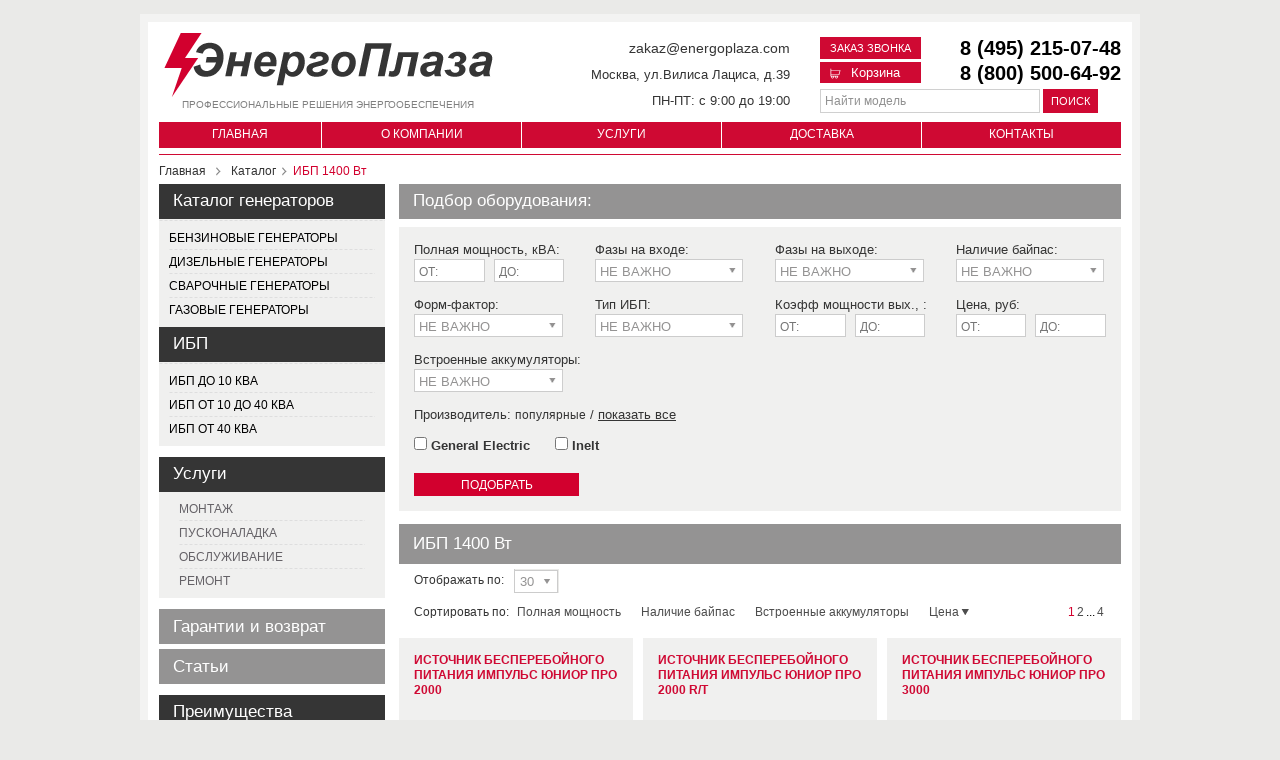

--- FILE ---
content_type: text/html; charset=UTF-8
request_url: https://energoplaza.com/catalog/ibp/1400-vt/
body_size: 17231
content:
<!DOCTYPE html PUBLIC "-//W3C//DTD XHTML 1.0 Strict//EN" "http://www.w3.org/TR/xhtml1/DTD/xhtml1-strict.dtd"><html xmlns="http://www.w3.org/1999/xhtml" xml:lang="ru" lang="ru">
<head>
    <meta http-equiv="Content-type" content="text/html; charset=utf-8" />

    <title>ИБП 1400 Вт в Москве и области: купить источник бесперебойного питания на 1400 Вт на сайте «Энергоплаза»</title>
    <meta name="keywords" content="" />
<meta name="description" content="ИБП мощностью 1400 Вт на сайте «Энергоплаза». Оперативная доставка вашего товара в Москву, большой ассортимент. Дополнительная информация по номеру: 8 (800) 500-64-92." />
            <link rel="canonical" href="https://energoplaza.com/catalog/ibp/1400-vt/">
        
            <meta name="viewport" content="width=device-width, user-scalable=no, initial-scale=1.0, maximum-scale=1.0, minimum-scale=1.0">
    <meta property="og:locale" content="ru_RU"/>
    <meta property="og:type" content="website"/>
    <meta property="og:title" content="ИБП 1400 Вт в Москве и области: купить источник бесперебойного питания на 1400 Вт на сайте «Энергоплаза»"/>
    <meta property="og:description" content="ИБП мощностью 1400 Вт на сайте «Энергоплаза». Оперативная доставка вашего товара в Москву, большой ассортимент. Дополнительная информация по номеру: 8 (800) 500-64-92."/>
    <meta property="og:url" content="https://energoplaza.com/catalog/ibp/1400-vt/"/>
    <meta property="og:site_name" content="ЭнергоПлаза Москва"/>
    <meta property="og:image" content="https://energoplaza.com/style/frontend/themes/default/images/logo.png "/>

    
    
    <script type='application/ld+json'>
        {
            "@context":"http:\/\/schema.org",
            "@type":"Organization",
            "@id":"#website",
            "url":"https://energoplaza.com/",
            "name":"ЭнергоПлаза Москва",
            "telephone": "8 (495) 215-07-48",
            "address": {
                "@type": "PostalAddress",
                "addressLocality":"Москва",
                "streetAddress": " ул.Вилиса Лациса,  д.39	"
            },
            "potentialAction": {
                "@type":"SearchAction",
                "target":"https://energoplaza.com/catalog/generatory/search\/{search_term_string}",
                "query-input":"required name=search_term_string"
            }
        }
    </script>

    <link rel="shortcut icon" href="/favicon.ico" type="image/x-icon">
    <link rel="icon" href="/favicon.ico" type="image/x-icon">

        <meta name="yandex-verification" content="46e0945bf5e4ef15" /> 
<meta name="google-site-verification" content="VBbVjMl2t_2OBZsb-9Bh-Jh58_Jnx2V4fUNydHTVrvg" />
<meta name='yandex-verification' content='5cec2c9e9e501120'/>
   


    <!-- ===================================== * TEST * ===================================== -->
    <meta name='yandex-verification' content='46e0945bf5e4ef15'>
    <meta name='wmail-verification' content='aab13f3228c8983c86e18c47ed2af5ce'>
    <meta name="google-site-verification" content="VBbVjMl2t_2OBZsb-9Bh-Jh58_Jnx2V4fUNydHTVrvg">

    <!-- preload rules-->
    <link rel="preload" as="style" href="/style_min/css/style.css/">
    <link rel="preload" as="script" href="https://cdnjs.cloudflare.com/ajax/libs/jquery/1.8.3/jquery.min.js">
    <link rel="preload" as="script" href="/style_min/js/default/script.js/">
    <!-- preload rules-->

    <!-- styles -->
    <link rel="stylesheet" href="/style_min/css/style.css/">
    <!-- styles -->

    <!-- main scripts -->
    <script type="text/javascript" src="https://cdnjs.cloudflare.com/ajax/libs/jquery/1.8.3/jquery.min.js"></script>
    <script type="text/javascript" src="/style_min/js/default/script.js/"></script>
    <!-- main scripts -->
    <!-- ===================================== * TEST * ===================================== -->

    <!-- ===================================== * TEST * ===================================== -->
    <script>
        (function (i, s, o, g, r, a, m) {
            i['GoogleAnalyticsObject'] = r;
            i[r] = i[r] || function () {
                (i[r].q = i[r].q || []).push(arguments)
            }, i[r].l = 1 * new Date();
            a = s.createElement(o), m = s.getElementsByTagName(o)[0];
            a.async = 1;
            a.src = g;
            m.parentNode.insertBefore(a, m)
        })(window, document, 'script', '//www.google-analytics.com/analytics.js', 'ga');
        ga('create', 'UA-68582575-1', 'auto');
        ga('send', 'pageview');
    </script>

    <!-- Yandex.Metrika counter -->
    <script type="text/javascript">
        (function (d, w, c) {
            (w[c] = w[c] || []).push(function () {
                try {
                    w.yaCounter32917052 = new Ya.Metrika({
                        id: 32917052,
                        clickmap: true,
                        trackLinks: true,
                        accurateTrackBounce: true,
                        webvisor: true
                    });
                } catch (e) {
                }
            });
            var n = d.getElementsByTagName("script")[0], s = d.createElement("script"), f = function () {
                n.parentNode.insertBefore(s, n);
            };
            s.type = "text/javascript";
            s.async = true;
            s.src = "https://mc.yandex.ru/metrika/watch.js";
            if (w.opera == "[object Opera]") {
                d.addEventListener("DOMContentLoaded", f, false);
            } else {
                f();
            }
        })(document, window, "yandex_metrika_callbacks");
    </script>
    <!-- /Yandex.Metrika counter -->

    <script type="text/javascript">
        var __cs = __cs || [];
        __cs.push(["setCsAccount", "Ybn52I0L7bgwlh3bEhoasMAnsvpXZo3X"]);
    </script>

    <!-- Google Tag Manager -->
    <noscript>
        <iframe src="//www.googletagmanager.com/ns.html?id=GTM-5P7WFT" height="0" width="0" style="display:none;visibility:hidden"></iframe>
    </noscript>
    <script>(function (w, d, s, l, i) {
            w[l] = w[l] || [];
            w[l].push({'gtm.start': new Date().getTime(), event: 'gtm.js'});
            var f = d.getElementsByTagName(s)[0], j = d.createElement(s), dl = l != 'dataLayer' ? '&l=' + l : '';
            j.async = true;
            j.src = '//www.googletagmanager.com/gtm.js?id=' + i + dl;
            f.parentNode.insertBefore(j, f);
        })(window, document, 'script', 'dataLayer', 'GTM-5P7WFT');
    </script>
    <!-- End Google Tag Manager -->

    <script type="text/javascript">
        var __cs = __cs || [];
        __cs.push(["setCsAccount", "Ybn52I0L7bgwlh3bEhoasMAnsvpXZo3X"]);
        __cs.push(['applyWidgetsOptions', {
            'consultant': {
                mobile: {
                    afterViewControllerRun: function () {
                        const config = {attributes: true, attributeOldValue: true};
                        const callback = function (mutationsList, observer) {
                            for (let mutation of mutationsList) {
                                if (mutation.type === 'attributes') {
                                    var c = mutation.target.getAttribute('content')
                                    observer.disconnect();
                                    mutation.target.setAttribute('content', c + ',user-scalable=no');
                                    observer.observe(document.querySelector('meta[name=viewport]'), config);
                                }
                            }
                        };
                        const observer = new MutationObserver(callback);
                        observer.observe(document.querySelector('meta[name=viewport]'), config);
                    }
                }
            }
        }]);
    </script>

    <script>
        function loadScript(src, isAsync = false) {
            const script = document.createElement('script');

            script.type = 'text/javascript';
            script.src = src;

            if (isAsync) {
                script.async = isAsync;
            } else {
                script.defer = true;
            }

            document.body.appendChild(script);
        }

        document.addEventListener('DOMContentLoaded', () => {
            loadScript('https://app.comagic.ru/static/cs.min.js', true);
        });
    </script>
    <!-- ===================================== * TEST * ===================================== -->
</head>
<body>
<div id="main-width" class="container">
	<div id="header" class="desctop_header" style="position: relative">
    <div class="top row">

        <div class="logo col-md-5">
            <a rel="nofollow" href="https://energoplaza.com/" aria-label="Логотип сайта - перейти на главную страницу">
                <img src="/style/frontend/themes/default/images/logo.png" alt="" width="329" height="70">
            </a>

            <div itemscope itemtype="http://schema.org/Organization" style="display:none;">
                <span itemprop="name">Энергоплаза</span>
                <div itemprop="address" itemscope itemtype="http://schema.org/PostalAddress">
                    <span itemprop="streetAddress">Вилиса Лациса, 39</span>
                    <span itemprop="postalCode">125480</span>
                    <span itemprop="addressLocality">Москва</span>,
                </div>
                Телефон:<span itemprop="telephone">7 (495) 215-07-48</span>,
                Электронная почта: <span itemprop="email">zakaz@energoplaza.com</span>
            </div>

            <div class="description">
                Профессиональные решения энергообеспечения
            </div>

        </div>

        <div class="header_inf col-md-3">
            <p>
                <a href="mailto:zakaz@energoplaza.com" rel="nofollow">zakaz@energoplaza.com</a>
            </p>
            <p>
                <span>Москва, ул.Вилиса Лациса, д.39	</span>
            </p>
            <p>
                <span>ПН-ПТ: с 9:00 до 19:00	</span>
            </p>
        </div>

        <div class="fright alignright col-md-4">
            <div class="clear"></div>
            <div class="nav-links">
                <div class="phone">
                      <a class="tel" rel="nofollow" href="tel:84952150748">8 (495) 215-07-48</a>
  <a class="tel not_mob phone-fix" rel="nofollow" href="tel:88005006492">8 (800) 500-64-92</a>
                    <br>
                </div>

                <div class="request">
                    <p><a aria-label="Заказ звонка" class="phone_request_popup call_request" href="/request/" rel="nofollow">Заказ звонка</a></p>

<a aria-label="Корзина" class="cart-button js-cart-button" href="/request/" rel="nofollow"> <img alt="Корзина" src="/style/frontend/themes/default/images/cart.svg" title="Корзина" /> Корзина </a>

                </div>
                <div id="basic-modal-content" class="phone_request_popup_block"></div>
            </div>
            <div class="clear"></div>        <!--noindex-->
            <div class="search-form">
                <form action="https://energoplaza.com/catalog/quick_search/" accept-charset="utf-8" method="GET">                <label for="form__search" style="display: none">Поиск по сайту</label>
                <input id="form__search" type="text" name="q" value="Найти модель" onfocus="doClear(this)" onblur="doDefault(this)" class="input1"/>
                <input type="text" name="specification_group_id" value="5" style="display:none;" hidden/>
                <button class="search-button">Поиск</button>
                </form>            </div>        <!--/noindex-->
        </div>
    </div>
    <div class="menu">
        			<ul>
														<li class="">
					<a href="https://energoplaza.com/">
													Главная											</a>
				</li>
											<li class="">
					<a href="https://energoplaza.com/about/">
													О компании											</a>
				</li>
											<li class="">
					<a href="https://energoplaza.com/services/">
													Услуги											</a>
				</li>
											<li class="">
					<a href="https://energoplaza.com/delivery/">
													Доставка											</a>
				</li>
											<li class="">
					<a href="https://energoplaza.com/contact/">
													Контакты											</a>
				</li>
					</ul>
		
    </div>
</div>

<div class="table_header clearfix">
    <button type="button" class="navbar-toggle collapsed open_menu">
    <span class="openmenu">
      <span class="sr-only">Toggle navigation</span>
      <span class="icon-bar"></span>
      <span class="icon-bar"></span>
      <span class="icon-bar"></span>
    </span>
        <span class="closemenu hide"></span>
    </button>

    <a href="/" class="logo_tablet"><img src="https://energoplaza.com/style/frontend/themes/default/images/logo_t.png" alt=""></a>

    <ul class="menu_tablet">
        <li>
            <a href="/catalog/generatory/">Генераторы</a>
        </li>
        <li>
            <a href="/catalog/ibp/">ИБП</a>
        </li>
        <li>
            <a href="/services/">Услуги</a>
        </li>
        <li>
            <a href="/about/">О компании</a>
        </li>
    </ul>

    <a href="/request/" class="tab_reqvest call_request">Заказать звонок</a>

    <a class="cart-button js-cart-button" href="/request/" rel="nofollow" aria-label="Корзина">
        <img src="/style/frontend/themes/default/images/cart.svg" alt="Корзина" title="Корзина">
    </a>

    <a href="tel:84952150748" class="tab_reqvest_mob"></a>

    <div class="phone_tab">
          <a class="tel" rel="nofollow" href="tel:84952150748">8 (495) 215-07-48</a>
  <a class="tel not_mob phone-fix" rel="nofollow" href="tel:88005006492">8 (800) 500-64-92</a>
    </div>

                
    <div class="tablet_menu_block hide">
        <ul class="top_tablet_menu">
                            <li class="haschild">
                    <div><a href="https://energoplaza.com/catalog/generatory/">Каталог генераторов</a></div>
                                                                <ul class="top_tablet_sub_menu">
                                                            <li><a href="https://energoplaza.com/catalog/generatory/benzinovye/">Бензиновые генераторы</a></li>
                                                            <li><a href="https://energoplaza.com/catalog/generatory/dizelnye/">Дизельные генераторы</a></li>
                                                            <li><a href="https://energoplaza.com/catalog/generatory/svarochnye/">Сварочные генераторы</a></li>
                                                            <li><a href="https://energoplaza.com/catalog/generatory/gazovye/">Газовые генераторы</a></li>
                                                    </ul>
                                    </li>
                            <li class="haschild">
                    <div><a href="https://energoplaza.com/catalog/ibp/">ИБП</a></div>
                                                                <ul class="top_tablet_sub_menu">
                                                            <li><a href="https://energoplaza.com/catalog/ibp/do-10-kva/">ИБП до 10 кВа</a></li>
                                                            <li><a href="https://energoplaza.com/catalog/ibp/ot-10-do-40-kva/">ИБП от 10 до 40 кВа</a></li>
                                                            <li><a href="https://energoplaza.com/catalog/ibp/ot-40-kva/">ИБП от 40 кВа</a></li>
                                                    </ul>
                                    </li>
            
            <li class="haschild">
                <div><a href="https://energoplaza.com/services/">Услуги</a></div>
                <ul class="top_tablet_sub_menu">
                                            <li>
                            <a href="https://energoplaza.com/services/montaj/">Монтаж</a>
                        </li>
                                            <li>
                            <a href="https://energoplaza.com/services/puskonaladochnye-raboty/">Пусконаладка</a>
                        </li>
                                            <li>
                            <a href="https://energoplaza.com/services/obslujivanie-generatorov/">Обслуживание</a>
                        </li>
                                            <li>
                            <a href="https://energoplaza.com/services/remont/">Ремонт</a>
                        </li>
                                    </ul>
            </li>
            <li class="aw100">
                <a href="/vozvrat/">Гарантии и возврат</a>
            </li>
            <li class="aw100">
                <a href="/delivery/">Доставка</a>
            </li>
            <li class="aw100">
                <a href="/about/">О компании</a>
            </li>
            <li class="aw100">
                <a href="/contact/">Контакты</a>
            </li>
        </ul>

    </div>


</div>

<div class="tablet_search-form only_tablet">
    <form action="https://energoplaza.com/catalog/quick_search/" accept-charset="utf-8" method="GET">    <input type="text" name="q" value="Поиск по моделям" onfocus="doClear(this)" onblur="doDefault(this)" class="input1"/>
    <input type="text" name="specification_group_id" value="5" style="display:none;" hidden/>
    <button class="search-button"></button>
    </form></div>

    <div id="breadcrumb">
        <div class="breadcrumb" itemscope="" itemtype="http://schema.org/BreadcrumbList">
            <span itemprop="itemListElement" itemscope="" itemtype="http://schema.org/ListItem"><a href="https://energoplaza.com/" itemprop="item"><span itemprop="name">Главная</span><meta itemprop="position" content="0"></a></span>
            <span class="breadcrumbicon"></span>
            <span itemprop="itemListElement" itemscope="" itemtype="http://schema.org/ListItem"><a href="https://energoplaza.com/catalog/" itemprop="item"><span itemprop="name">Каталог</span><meta itemprop="position" content="1"></a></span><span class="breadcrumbicon"></span><span itemprop="itemListElement" itemscope="" itemtype="http://schema.org/ListItem"><span itemprop="name">ИБП 1400 Вт</span><meta itemprop="position" content="2"></span>        </div>
    </div>

	
  <div class="row">
    <div id="column-left" class="column-left col-md-3">
  		  			  					

<div class="box">
    <div class="categories" id="categories">
        <div class="box-body">
            <div id="categoriesContent" class="sideBoxContent">
                <ul>
                                            <!-- Главный активный разделы -->
                        <li>
					        <span class="top-span">
					        	<div class="box-head">
                                    <a href="https://energoplaza.com/catalog/generatory/">
                                        Каталог генераторов                                    </a>
                                </div>
					        </span>
                        </li>

                        
                        
                                                                                    <div class="sec">
                                                                                                    <li >
										    <span>
										    	<a href="https://energoplaza.com/catalog/generatory/benzinovye/">Бензиновые генераторы</a>
										    </span>
                                    </li>
                                                                                                        <li >
										    <span>
										    	<a href="https://energoplaza.com/catalog/generatory/dizelnye/">Дизельные генераторы</a>
										    </span>
                                    </li>
                                                                                                        <li >
										    <span>
										    	<a href="https://energoplaza.com/catalog/generatory/svarochnye/">Сварочные генераторы</a>
										    </span>
                                    </li>
                                                                                                        <li >
										    <span>
										    	<a href="https://energoplaza.com/catalog/generatory/gazovye/">Газовые генераторы</a>
										    </span>
                                    </li>
                                                                                                    </div>
                                                                                                <!-- Главный активный разделы -->
                        <li>
					        <span class="top-span">
					        	<div class="box-head">
                                    <a href="https://energoplaza.com/catalog/ibp/">
                                        ИБП                                    </a>
                                </div>
					        </span>
                        </li>

                        
                        
                                                                                    <div class="sec">
                                                                                                    <li >
										    <span>
										    	<a href="https://energoplaza.com/catalog/ibp/do-10-kva/">ИБП до 10 кВа</a>
										    </span>
                                    </li>
                                                                                                        <li >
										    <span>
										    	<a href="https://energoplaza.com/catalog/ibp/ot-10-do-40-kva/">ИБП от 10 до 40 кВа</a>
										    </span>
                                    </li>
                                                                                                        <li >
										    <span>
										    	<a href="https://energoplaza.com/catalog/ibp/ot-40-kva/">ИБП от 40 кВа</a>
										    </span>
                                    </li>
                                                                                                    </div>
                                                                                        </ul>
            </div>
        </div>
    </div>
    </div>

<script>
    document.addEventListener("DOMContentLoaded", function (event) {
        $('#categories div.sec').each(function (index, el) {
            var child_count = $(el).find('li').length;
            if (child_count == 0) {
                $(el).remove();
            }
        });
    });
</script>  			  											<div class="box services" id="services">
	<div class="box-body">
	<div class="box-head"><a href="https://energoplaza.com/services/">Услуги</a></div>
		<ul>
										
				<li  >
					<a href="https://energoplaza.com/services/montaj/">Монтаж</a>
				</li>
				
																										
				<li  >
					<a href="https://energoplaza.com/services/puskonaladochnye-raboty/">Пусконаладка</a>
				</li>
				
																										
				<li  >
					<a href="https://energoplaza.com/services/obslujivanie-generatorov/">Обслуживание</a>
				</li>
				
																										
				<li  >
					<a href="https://energoplaza.com/services/remont/">Ремонт</a>
				</li>
				
																					</ul>
	</div>
	</div>
	  			  						
	<ul class="page_menu">
		
								<li class="cms_page_linl ">
				<a  style="font-size:17px"  href="https://energoplaza.com/vozvrat/">
											Гарантии и возврат									</a>
			</li>
								<li class=" ">
				<a  href="https://energoplaza.com/statji/">
											Статьи									</a>
			</li>
			</ul>
  			  					<div class="box-head"> <div>  <span class="top-span" style="background-color: #353535;height: 35px;vertical-align: middle;display: table-cell;width: 200px;"><a style="font-size: 17px;margin: 5px 0 0 14px;color: #fff;text-decoration: none;">Преимущества</a></span></div></div><div class="advantages_list"> <table width="100%">  <tbody>   <tr>    <td class="ma_price">     отличные<br />     цены</td>   </tr>   <tr>    <td class="ma_pro">     профессиональная<br />     консультационная поддержка</td>   </tr>   <tr>    <td class="ma_delivery">     оперативная<br />     доставка</td>   </tr>   <tr>    <td class="ma_service">     монтаж<br />     и сервисное<br />     обслуживание</td>   </tr>   <tr>    <td class="ma_quality">     гарантия на всю<br />     технику и работы</td>   </tr>  </tbody> </table></div><p> &nbsp;</p>  			  		  	</div>
    <div id="column-right" class="column-right col-md-9">
  	<!--noindex-->
<div class="filter">
    <div class="filter_container">
        <div class="filter_container_title no_tablet">
    Подбор оборудования:
</div>

            <div class="grayRound">
        <div style="padding: 0px;" class="filter_right">
            <form action="https://energoplaza.com/catalog/search/" accept-charset="utf-8" method="get" class="productSelection" id="filter_form">                            <input type="hidden" name="specification_group_id" value="7"/>
                        <div class="b-device_bottom"></div>

            <div class="device row">
                                                    <div class="range_col_container col-md-3">
                                                                                    <div class="range_container">
                                    <div class="title tititem1" >Полная мощность, кВА:                                    </div>

                                                                                                                            <div class="tablet_m20">
                                                    <input class="text_input_biger from float"
                                                           id="field_Polnayamoshchnost_1_1" type="text"
                                                           value="" name="f[Polnayamoshchnost][from]"
                                                           placeholder="ОТ:">
                                                    <input class="text_input_biger to float"
                                                           id="field_Polnayamoshchnost_2_1" type="text"
                                                           value="" name="f[Polnayamoshchnost][to]"
                                                           placeholder="ДО:">
                                                </div>

                                                                                                                        <div class="clear"></div>
                                </div>
                                                                                                                                                <div class="range_container">
                                    <div class="title tititem2" >Форм-фактор:                                    </div>

                                                                                                                        <div class="pseudo-select">
                                                <div class="select">НЕ ВАЖНО</div>
                                                <div class="options" onclick="get_count(); return false;">
                                                                                                        <div value="" class="check">НЕ
                                                        ВАЖНО
                                                    </div>
                                                    <!-- Топливо -->
                                                                                                            <div value="10072"
                                                             class="">
                                                            напольный                                                        </div>
                                                                                                            <div value="10073"
                                                             class="">
                                                            универсальный                                                        </div>
                                                                                                            <div value="10074"
                                                             class="">
                                                            стоечный                                                        </div>
                                                                                                            <div value="10848"
                                                             class="">
                                                            модульный                                                        </div>
                                                                                                    </div>
                                                <input type="hidden" name="f[Formfaktor]"
                                                       value=""/>
                                            </div>
                                                                                                                <div class="clear"></div>
                                </div>
                                                                                                                                                <div class="range_container">
                                    <div class="title tititem3" >Встроенные аккумуляторы:                                    </div>

                                                                                                                        <div class="pseudo-select">
                                                <div class="select">НЕ ВАЖНО</div>
                                                <div class="options" onclick="get_count(); return false;">
                                                                                                        <div value="" class="check">НЕ
                                                        ВАЖНО
                                                    </div>
                                                    <!-- Топливо -->
                                                                                                            <div value="10070"
                                                             class="">
                                                            да                                                        </div>
                                                                                                            <div value="10071"
                                                             class="">
                                                            нет                                                        </div>
                                                                                                    </div>
                                                <input type="hidden" name="f[nalichieakkum]"
                                                       value=""/>
                                            </div>
                                                                                                                <div class="clear"></div>
                                </div>
                                                                                                        </div>
                
                                    <div class="range_col_container col-md-3">
                                                                                    <div class="range_container">
                                    <div class="title" >Фазы на входе:                                    </div>

                                                                                                                        <div class="pseudo-select">
                                                <div class="select">НЕ ВАЖНО</div>
                                                <div class="options" onclick="get_count(); return false;">
                                                                                                        <div value="" class="check ">НЕ
                                                        ВАЖНО
                                                    </div>
                                                                                                            <div value="10075"
                                                             class="">
                                                            1 фаза                                                        </div>
                                                                                                            <div value="10076"
                                                             class="">
                                                            3 фазы                                                        </div>
                                                                                                    </div>
                                                <input type="hidden" name="f[fazyvhod]"
                                                       value=""/>
                                            </div>
                                                                                                                <div class="clear"></div>
                                </div>
                                                                                                                                                <div class="range_container">
                                    <div class="title" >Тип ИБП:                                    </div>

                                                                                                                        <div class="pseudo-select">
                                                <div class="select">НЕ ВАЖНО</div>
                                                <div class="options" onclick="get_count(); return false;">
                                                                                                        <div value="" class="check ">НЕ
                                                        ВАЖНО
                                                    </div>
                                                                                                            <div value="10068"
                                                             class="">
                                                            Линейно-интерактивный                                                        </div>
                                                                                                            <div value="10069"
                                                             class="">
                                                            Двойное преобразование (On-Line)                                                        </div>
                                                                                                    </div>
                                                <input type="hidden" name="f[tipibp]"
                                                       value=""/>
                                            </div>
                                                                                                                <div class="clear"></div>
                                </div>
                                                                                                        </div>
                
                                    <div class="range_col_container col-md-3">
                                                                                    <div class="range_container">
                                    <div class="title" >Фазы на выходе:                                    </div>

                                                                                                                        <div class="pseudo-select">
                                                <div class="select">НЕ ВАЖНО</div>
                                                <div class="options" onclick="get_count(); return false;">
                                                                                                        <div value="" class="check ">НЕ
                                                        ВАЖНО
                                                    </div>
                                                                                                            <div value="10077"
                                                             class="">
                                                            1 фаза                                                        </div>
                                                                                                            <div value="10078"
                                                             class="">
                                                            3 фазы                                                        </div>
                                                                                                    </div>
                                                <input type="hidden" name="f[fazyvyhod]"
                                                       value=""/>
                                            </div>
                                                                                                                <div class="clear"></div>
                                </div>
                                                                                                                                                <div class="range_container">
                                    <div class="title" >Коэфф мощности вых., :                                    </div>

                                                                                                                                                                            <input class="text_input_biger from float"
                                                       id="field_Vyhodnojkoefficientmoshchnosti_1_1" type="text"
                                                       value="" name="f[Vyhodnojkoefficientmoshchnosti][from]"
                                                       placeholder="ОТ:">
                                                <input class="text_input_biger to float"
                                                       id="field_Vyhodnojkoefficientmoshchnosti_2_1" type="text"
                                                       value="" name="f[Vyhodnojkoefficientmoshchnosti][to]" placeholder="ДО:">
                                                                                                                        <div class="clear"></div>
                                </div>
                                                                                                        </div>
                

                <div class="range_col_container col-md-3">
                                                                        <div class="range_container">
                                <div class="title" >Наличие байпас:                                </div>

                                                                                                            <div class="pseudo-select">
                                            <div class="select">НЕ ВАЖНО</div>
                                            <div class="options" onclick="get_count(); return false;">
                                                                                                <div value="" class="check ">НЕ ВАЖНО
                                                </div>
                                                                                                    <div value="10083"
                                                         class="">
                                                        да                                                    </div>
                                                                                                    <div value="10084"
                                                         class="">
                                                        нет                                                    </div>
                                                                                            </div>
                                            <input type="hidden" name="f[nalichiebypass]"
                                                   value=""/>
                                        </div>
                                                                                                    <div class="clear"></div>
                            </div>
                                                                                            <div class="range_container">
                        <div class="title no_border_bottom">Цена, руб:</div>
                        <div class="tablet_m20">
                            <input class="text_input_biger from" id="amount3" type="text" name="price[from]"
                                   value="" placeholder="ОТ:">
                            <input class="text_input_biger to" id="amount4" type="text" name="price[to]"
                                   value="" placeholder="ДО:">
                        </div>

                        <div class="clear"></div>
                    </div>
                </div>

                <div class="clear"></div>
                                                                                                    <div class="brands_container only_tablet" style="display:none;" id="ext_manufacturer_list">
                        <div class="brands_container_title">
                            Производитель: <a style="cursor: pointer" class="show_all">популярные</a> <span class="cur">&nbsp/ показать все</span></a>
                        </div>
                                                                        
                        <div class="brand_col_container">
                                                        <div class="brand">
                                <input class="styled" type="checkbox" value="629"
                                       id="manufacturer_629"
                                       name="manufacturer[629]"  ><label
                                        for="manufacturer_629">AEC</label>
                            </div>
                                                                                                                                                <div class="brand">
                                <input class="styled" type="checkbox" value="644"
                                       id="manufacturer_644"
                                       name="manufacturer[644]"  ><label
                                        for="manufacturer_644">APC</label>
                            </div>
                                                                                                                                                <div class="brand">
                                <input class="styled" type="checkbox" value="622"
                                       id="manufacturer_622"
                                       name="manufacturer[622]"  ><label
                                        for="manufacturer_622">Borri</label>
                            </div>
                                                                                                                                                <div class="brand">
                                <input class="styled" type="checkbox" value="641"
                                       id="manufacturer_641"
                                       name="manufacturer[641]"  ><label
                                        for="manufacturer_641">Delta</label>
                            </div>
                                                                                </div>

                        <div class="brand_col_container">
                                                                                    <div class="brand">
                                <input class="styled" type="checkbox" value="590"
                                       id="manufacturer_590"
                                       name="manufacturer[590]"  ><label
                                        for="manufacturer_590">Eaton</label>
                            </div>
                                                                                                                                                <div class="brand">
                                <input class="styled" type="checkbox" value="606"
                                       id="manufacturer_606"
                                       name="manufacturer[606]"  ><label
                                        for="manufacturer_606">ELTENA</label>
                            </div>
                                                                                                                                                <div class="brand">
                                <input class="styled" type="checkbox" value="525"
                                       id="manufacturer_525"
                                       name="manufacturer[525]"  ><label
                                        for="manufacturer_525">General Electric</label>
                            </div>
                                                                                                                                                <div class="brand">
                                <input class="styled" type="checkbox" value="594"
                                       id="manufacturer_594"
                                       name="manufacturer[594]"  ><label
                                        for="manufacturer_594">GMUPS</label>
                            </div>
                                                                                </div>

                        <div class="brand_col_container">
                                                                                    <div class="brand">
                                <input class="styled" type="checkbox" value="618"
                                       id="manufacturer_618"
                                       name="manufacturer[618]"  ><label
                                        for="manufacturer_618">HIDEN</label>
                            </div>
                                                                                                                                                <div class="brand">
                                <input class="styled" type="checkbox" value="535"
                                       id="manufacturer_535"
                                       name="manufacturer[535]"  ><label
                                        for="manufacturer_535">Inform</label>
                            </div>
                                                                                                                                                <div class="brand">
                                <input class="styled" type="checkbox" value="634"
                                       id="manufacturer_634"
                                       name="manufacturer[634]"  ><label
                                        for="manufacturer_634">Kehua</label>
                            </div>
                                                                                                                                                <div class="brand">
                                <input class="styled" type="checkbox" value="554"
                                       id="manufacturer_554"
                                       name="manufacturer[554]"  ><label
                                        for="manufacturer_554">Makelsan</label>
                            </div>
                                                                                </div>

                        <div class="brand_col_container">
                                                                                    <div class="brand">
                                <input class="styled" type="checkbox" value="591"
                                       id="manufacturer_591"
                                       name="manufacturer[591]"  ><label
                                        for="manufacturer_591">Riello</label>
                            </div>
                                                                                                                                                <div class="brand">
                                <input class="styled" type="checkbox" value="645"
                                       id="manufacturer_645"
                                       name="manufacturer[645]"  ><label
                                        for="manufacturer_645">Socomec</label>
                            </div>
                                                                                                                                                <div class="brand">
                                <input class="styled" type="checkbox" value="619"
                                       id="manufacturer_619"
                                       name="manufacturer[619]"  ><label
                                        for="manufacturer_619">Tescom</label>
                            </div>
                                                                                                                                                <div class="brand">
                                <input class="styled" type="checkbox" value="536"
                                       id="manufacturer_536"
                                       name="manufacturer[536]"  ><label
                                        for="manufacturer_536">Vision</label>
                            </div>
                                                                                </div>

                        <div class="brand_col_container">
                                                                                    <div class="brand">
                                <input class="styled" type="checkbox" value="603"
                                       id="manufacturer_603"
                                       name="manufacturer[603]"  ><label
                                        for="manufacturer_603">Импульс</label>
                            </div>
                                                                                                                                                <div class="brand">
                                <input class="styled" type="checkbox" value="627"
                                       id="manufacturer_627"
                                       name="manufacturer[627]"  ><label
                                        for="manufacturer_627">Парус электро</label>
                            </div>
                                                                                                                                                <div class="brand">
                                <input class="styled" type="checkbox" value="540"
                                       id="manufacturer_540"
                                       name="manufacturer[540]"  ><label
                                        for="manufacturer_540">Штиль</label>
                            </div>
                                                                                                                                            </div>

                        <div class="clear"></div>

                        <a class="all_check_text no_tablet" id="check_all">Выделить все</a>
                    </div>
                
                                    <div class="brands_container no_tablet" id="simple_manufacturer_list">
                        <div class="brands_container_title">
                            Производитель: <span class="cur">популярные</span> / <a style="cursor: pointer"
                                                                                    class="show_all">показать все</a>
                        </div>
                                                                            <div class="brand">
                                <input class="styled" id="manufacturer_2_525" type="checkbox"
                                       value="525"
                                       name="manufacturer[525]"  ><label
                                        for="manufacturer_2_525">General Electric</label>
                            </div>
                                                                                                                                            <div class="brand">
                                <input class="styled" id="manufacturer_2_528" type="checkbox"
                                       value="528"
                                       name="manufacturer[528]"  ><label
                                        for="manufacturer_2_528">Inelt</label>
                            </div>
                                                                                                                                        <div class="clear"></div>
                        <br>

                    </div>
                                <button class="select_button fl"><span>Подобрать</span></button>
                <span class="only_tablet resetrorm">Сбросить все</span>
                <span class="product_count_container fl"><span></span><span id="count"></span></span>

                <div class="clear"></div>
            </div>

            </form>        </div>
    </div>

    <script>
        $(document).ready(function () {
            $('.float').bind("change keyup input click", function () {
                if (this.value.match(/[^0-9\.]/g)) {
                    this.value = this.value.replace(/[^0-9\.]/g, '');
                }
            });

            $('#check_all').click(function (el) {
                var count_checked = $('.brands_container').find('input:checked').size();
                var count = $('.brands_container').find('input').size();
                if (count_checked == count) {
                    $('.all_check_text').text('Выделить все');
                    $('.brands_container input').removeAttr('checked');
                } else {
                    $('.all_check_text').text('Снять выделение');
                    $('.brands_container input').attr('checked', 'checked');
                }
                get_count();
            });

            var
                $simple_manufacturer_list = $('#simple_manufacturer_list'),
                $ext_manufacturer_list = $('#ext_manufacturer_list');

            $('#simple_manufacturer_list input[type="checkbox"]').change(function (e) {
                var $this = $(this),
                    name = $this.attr('value'),
                    status = $this.prop('checked'),
                    item = $ext_manufacturer_list.find('INPUT[name="manufacturer[' + name + ']"]');

                item.prop('checked', status);
            });

            $('#ext_manufacturer_list input[type="checkbox"]').change(function (e) {
                var $this = $(this),
                    name = $this.attr('value'),
                    status = $this.prop('checked'),
                    item = $simple_manufacturer_list.find('INPUT[name="manufacturer[' + name + ']"]');

                item.prop('checked', status);
            });

            var toggle_manufacturer, check_all = function () {};

            toggle_manufacturer = function () {
                $('#simple_manufacturer_list').toggle();
                $('#ext_manufacturer_list').toggle();
            };

            $('body').on('click', '.show_all', function () {
                toggle_manufacturer();
            });

            $('#filter_form input').bind('change', function () {
                get_count();
            });

            $('.brand').click(function () {
                //checkbox_check( this );
                //get_count();
            });

            $('.brand span').click(function () {
                //checkbox_check( this );
                //get_count();
            });

            $('#filter_form input').bind('keyup', function () {
                get_count();
            });
        });

        function open_manufacturer(e) {
            show_manufacturer();

            var count_checked = $('.manufacturer_list input:checked').size();
            var count = $('.manufacturer_list input').size();
            if (count_checked == count) {
                $('.manufacturer_list input').removeAttr('checked');
            } else {
                $('.manufacturer_list input').attr('checked', 'checked');
            }
            get_count();
        }

        function show_manufacturer() {
            $('.manufacturer_list .manucontainer.all').show("fast");
            $('.manufacturer_list .manucontainer.popular').hide("fast");
            $('.showall_href.sh').hide("fast");
            $('.showall_href.hd').show("fast");
        }

        function hide_manufacturer() {
            $('.manufacturer_list .manucontainer.all').hide("fast");
            $('.manufacturer_list .manucontainer.popular').show("fast");
            $('.showall_href.sh').show("fast");
            $('.showall_href.hd').hide("fast");
        }

        function get_count() {
            if ($.browser.msie) {
                $('#filter_form').find("input[type='text']").each(function () {
                    var val = $(this).attr('placeholder');
                    if ($(this).val() == val) {
                        $(this).attr('value', '');
                    }
                })
            }

            $.ajax({
                url: '/catalog/generatory/get_search_count_results/',
                type: 'GET',
                data: $('#filter_form').serialize(),
                beforeSend: function () {
                    $('#count').html('<img src="/style/frontend/themes/default/images/ajax-loader.gif">');
                },
                success: function (response) {
                    $('.product_count_container span').html('Выбрано моделей: ');
                    $('#count').html('0');
                    if (response !== '') {
                        $('#count').html(response);
                    }
                    if ($.browser.msie) {
                        $("#filter_form").find("input[type='text']").each(function () {
                            var val = $(this).attr('placeholder');
                            if ($(this).val() == "") {
                                $(this).attr('value', val).css('color', '#ccc');
                            }
                        });
                    }
                }
            })
        }
    </script>
    </div>
</div><!--/noindex-->


<div class="h1_background_color">
    <h1 class="centerBoxHeadingH1">
        ИБП 1400 Вт    </h1>
    </div>
<div class="clear"></div>


<div class="top_catalog_panel no_tablet"><!--		-->			<div class="page_sort">				<div class="fl">					Отображать по:				</div>				<div class="pseudo-select">					<div class="select">30</div>					                    <div class="options" onclick="select_redirect( this ); return false;">						<div  value="/catalog/ibp/1400-vt/?per_page=12">12</div>						<div   class="check"  value="/catalog/ibp/1400-vt/?per_page=30">30</div>						<div  value="/catalog/ibp/1400-vt/?per_page=60">60</div>						<div  value="/catalog/ibp/1400-vt/?per_page=120">120</div>					</div>					<input type="hidden" name="number" value="first" />				</div>				<div class="clear"></div>			</div><!--		-->			<div class="sort">														Сортировать по:																																										<a href="?sort=Polnayamoshchnost&amp;sort_direction=asc">Полная мощность</a>																																																							<a href="?sort=nalichiebypass&amp;sort_direction=asc">Наличие байпас</a>																																																							<a href="?sort=nalichieakkum&amp;sort_direction=asc">Встроенные аккумуляторы</a>																																																								<a class="arrow_down_s" href="?sort_field=price&amp;direction=desc">Цена</a>																				</div>		<div class="top_pagination">			<div class="pagination" style="float:right;">													<span class="pagination_cur_page">1</span><a href="https://energoplaza.com/catalog/ibp/1400-vt/page-2/">2</a><span>...</span><a href="https://energoplaza.com/catalog/ibp/1400-vt/page-4/">4</a>											</div>			<div class="clear"></div>		</div>		<div class="clear"></div></div>
    <div class="products_container catalog_view" itemscope itemtype="https://schema.org/OfferCatalog">
        <meta itemprop="name" content="ИБП 1400 Вт">
        <meta itemprop="description" content="ИБП мощностью 1400 Вт на сайте «Энергоплаза». Оперативная доставка вашего товара в Москву, большой ассортимент. Дополнительная информация по номеру: 8 (800) 500-64-92."/>
                
                                                                                                        <div class="product_container">
                        <div class="product" itemprop="itemListElement" itemscope itemtype="https://schema.org/Offer">
                            <div class="product_name">
                                <a class="name"
                                   href="https://energoplaza.com/catalog/ibp/do-10-kva/impuls/yunior-pro-2000/">
                            <span  itemprop="name" >
                                                                                                Источник бесперебойного питания Импульс ЮНИОР ПРО 2000                                                                                        </span>
                                </a>
                            </div>
                            <div class="sep"></div>
                            <div class="product_img">
                                <a  itemprop="url" href="https://energoplaza.com/catalog/ibp/do-10-kva/impuls/yunior-pro-2000/">
                                    <img  itemprop="image"  
                                            src="/style/frontend/themes/default/images/load.gif"
                                            data-src="https://energoplaza.com/upload/product/images/thumb_0_90/1661277263_yuniorpro10001.png"
                                            alt="Импульс ЮНИОР ПРО 2000">
                                </a>
                            </div>
                                                            <div  itemprop="description"  style="display:none">
                                    Импульс<br>
                                    ЮНИОР ПРО 2000                                </div>
                                                        <div class="product_specifications_block">
                                                                    <div class="product_specifications">
                                        <table cellspacing="0" cellpadding="0">
                                            <colgroup>
                                                <col width="50%">
                                                <col width="50%">
                                            </colgroup>
                                            <tbody>
                                                                                                                                                <tr>
                                                        <td class="spec_title">Полная мощность                                                            :
                                                        </td>
                                                        <td class="spec_col">2кВА</td>
                                                    </tr>
                                                                                                                                                                                                <tr>
                                                        <td class="spec_title">Наличие байпас                                                            :
                                                        </td>
                                                        <td class="spec_col">да</td>
                                                    </tr>
                                                                                                                                                                                                <tr>
                                                        <td class="spec_title">Встроенные аккумуляторы                                                            :
                                                        </td>
                                                        <td class="spec_col">да</td>
                                                    </tr>
                                                                                            
                                                                                        </tbody>
                                        </table>
                                    </div>

                                    <div class="product_price_container">
    <table cellspacing="0" cellpadding="0" width="100%">
        <colgroup>
            <col width="30%">
            <col width="70%">
        </colgroup>
        <tbody>
            <tr class="price table_col_main">     
                <td>Цена:</td>
                <td colspan="2">
                                            <meta itemprop="priceCurrency" content="RUB">   
                        <meta itemprop="price" content="22867">
                        
                                                <div class="red_bold">
                            22 867                            <span class="black">руб.</span>
                        </div>
                        
                                                     
                                <link itemprop="availability" href="http://schema.org/InStock">
                                                                                        </td>
            </tr>
        </tbody>
    </table>
</div>
                                                                                                </div>
                            <div class="sep">&nbsp;</div>
                            <div class="buttons_container">
                                <span data-url="yunior-pro-2000"
                                      class="cart-button cart-button_list fr js-add-to-cart-from-list">Купить</span>
                                <a class="info_button fl"
                                   href="https://energoplaza.com/catalog/ibp/do-10-kva/impuls/yunior-pro-2000/">Подробнее</a>
                                <a class="only_tablet more_link"
                                   href="https://energoplaza.com/catalog/ibp/do-10-kva/impuls/yunior-pro-2000/">Подробнее</a>
                                <div class="clear"></div>
                            </div>
                            <div class="sep"></div>
                                                        <div class="compare_container no_tablet">
			<a class="compare_add" onclick="add_in_compare( '48383', this );return false">Добавить к сравнению</a>
	</div>
                        </div><!--product-->
                    </div>
                                                                                                                            <div class="product_container">
                        <div class="product" itemprop="itemListElement" itemscope itemtype="https://schema.org/Offer">
                            <div class="product_name">
                                <a class="name"
                                   href="https://energoplaza.com/catalog/ibp/do-10-kva/impuls/yunior-pro-2000-r-t/">
                            <span  itemprop="name" >
                                                                                                Источник бесперебойного питания Импульс ЮНИОР ПРО 2000 R/T                                                                                        </span>
                                </a>
                            </div>
                            <div class="sep"></div>
                            <div class="product_img">
                                <a  itemprop="url" href="https://energoplaza.com/catalog/ibp/do-10-kva/impuls/yunior-pro-2000-r-t/">
                                    <img  itemprop="image"  
                                            src="/style/frontend/themes/default/images/load.gif"
                                            data-src="https://energoplaza.com/upload/product/images/thumb_0_90/1661277560_ibpyuniorpro1000r:t2.png"
                                            alt="Импульс ЮНИОР ПРО 2000 R/T">
                                </a>
                            </div>
                                                            <div  itemprop="description"  style="display:none">
                                    Импульс<br>
                                    ЮНИОР ПРО 2000 R/T                                </div>
                                                        <div class="product_specifications_block">
                                                                    <div class="product_specifications">
                                        <table cellspacing="0" cellpadding="0">
                                            <colgroup>
                                                <col width="50%">
                                                <col width="50%">
                                            </colgroup>
                                            <tbody>
                                                                                                                                                <tr>
                                                        <td class="spec_title">Полная мощность                                                            :
                                                        </td>
                                                        <td class="spec_col">2кВА</td>
                                                    </tr>
                                                                                                                                                                                                <tr>
                                                        <td class="spec_title">Наличие байпас                                                            :
                                                        </td>
                                                        <td class="spec_col">да</td>
                                                    </tr>
                                                                                                                                                                                                <tr>
                                                        <td class="spec_title">Встроенные аккумуляторы                                                            :
                                                        </td>
                                                        <td class="spec_col">да</td>
                                                    </tr>
                                                                                            
                                                                                        </tbody>
                                        </table>
                                    </div>

                                    <div class="product_price_container">
    <table cellspacing="0" cellpadding="0" width="100%">
        <colgroup>
            <col width="30%">
            <col width="70%">
        </colgroup>
        <tbody>
            <tr class="price table_col_main">     
                <td>Цена:</td>
                <td colspan="2">
                                            <meta itemprop="priceCurrency" content="RUB">   
                        <meta itemprop="price" content="28150">
                        
                                                <div class="red_bold">
                            28 150                            <span class="black">руб.</span>
                        </div>
                        
                                                     
                                <link itemprop="availability" href="http://schema.org/InStock">
                                                                                        </td>
            </tr>
        </tbody>
    </table>
</div>
                                                                                                </div>
                            <div class="sep">&nbsp;</div>
                            <div class="buttons_container">
                                <span data-url="yunior-pro-2000-r-t"
                                      class="cart-button cart-button_list fr js-add-to-cart-from-list">Купить</span>
                                <a class="info_button fl"
                                   href="https://energoplaza.com/catalog/ibp/do-10-kva/impuls/yunior-pro-2000-r-t/">Подробнее</a>
                                <a class="only_tablet more_link"
                                   href="https://energoplaza.com/catalog/ibp/do-10-kva/impuls/yunior-pro-2000-r-t/">Подробнее</a>
                                <div class="clear"></div>
                            </div>
                            <div class="sep"></div>
                                                        <div class="compare_container no_tablet">
			<a class="compare_add" onclick="add_in_compare( '48386', this );return false">Добавить к сравнению</a>
	</div>
                        </div><!--product-->
                    </div>
                                                                                                                            <div class="product_container no_margin">
                        <div class="product" itemprop="itemListElement" itemscope itemtype="https://schema.org/Offer">
                            <div class="product_name">
                                <a class="name"
                                   href="https://energoplaza.com/catalog/ibp/do-10-kva/impuls/yunior-pro-3000/">
                            <span  itemprop="name" >
                                                                                                Источник бесперебойного питания Импульс ЮНИОР ПРО 3000                                                                                        </span>
                                </a>
                            </div>
                            <div class="sep"></div>
                            <div class="product_img">
                                <a  itemprop="url" href="https://energoplaza.com/catalog/ibp/do-10-kva/impuls/yunior-pro-3000/">
                                    <img  itemprop="image"  
                                            src="/style/frontend/themes/default/images/load.gif"
                                            data-src="https://energoplaza.com/upload/product/images/thumb_0_90/1661277307_yuniorpro2000kekp.png"
                                            alt="Импульс ЮНИОР ПРО 3000">
                                </a>
                            </div>
                                                            <div  itemprop="description"  style="display:none">
                                    Импульс<br>
                                    ЮНИОР ПРО 3000                                </div>
                                                        <div class="product_specifications_block">
                                                                    <div class="product_specifications">
                                        <table cellspacing="0" cellpadding="0">
                                            <colgroup>
                                                <col width="50%">
                                                <col width="50%">
                                            </colgroup>
                                            <tbody>
                                                                                                                                                <tr>
                                                        <td class="spec_title">Полная мощность                                                            :
                                                        </td>
                                                        <td class="spec_col">3кВА</td>
                                                    </tr>
                                                                                                                                                                                                <tr>
                                                        <td class="spec_title">Наличие байпас                                                            :
                                                        </td>
                                                        <td class="spec_col">да</td>
                                                    </tr>
                                                                                                                                                                                                <tr>
                                                        <td class="spec_title">Встроенные аккумуляторы                                                            :
                                                        </td>
                                                        <td class="spec_col">да</td>
                                                    </tr>
                                                                                            
                                                                                        </tbody>
                                        </table>
                                    </div>

                                    <div class="product_price_container">
    <table cellspacing="0" cellpadding="0" width="100%">
        <colgroup>
            <col width="30%">
            <col width="70%">
        </colgroup>
        <tbody>
            <tr class="price table_col_main">     
                <td>Цена:</td>
                <td colspan="2">
                                            <meta itemprop="priceCurrency" content="RUB">   
                        <meta itemprop="price" content="31620">
                        
                                                <div class="red_bold">
                            31 620                            <span class="black">руб.</span>
                        </div>
                        
                                                     
                                <link itemprop="availability" href="http://schema.org/InStock">
                                                                                        </td>
            </tr>
        </tbody>
    </table>
</div>
                                                                                                </div>
                            <div class="sep">&nbsp;</div>
                            <div class="buttons_container">
                                <span data-url="yunior-pro-3000"
                                      class="cart-button cart-button_list fr js-add-to-cart-from-list">Купить</span>
                                <a class="info_button fl"
                                   href="https://energoplaza.com/catalog/ibp/do-10-kva/impuls/yunior-pro-3000/">Подробнее</a>
                                <a class="only_tablet more_link"
                                   href="https://energoplaza.com/catalog/ibp/do-10-kva/impuls/yunior-pro-3000/">Подробнее</a>
                                <div class="clear"></div>
                            </div>
                            <div class="sep"></div>
                                                        <div class="compare_container no_tablet">
			<a class="compare_add" onclick="add_in_compare( '48384', this );return false">Добавить к сравнению</a>
	</div>
                        </div><!--product-->
                    </div>
                                            <div class="clear"></div>                            

                                                                                                <div class="product_container">
                        <div class="product" itemprop="itemListElement" itemscope itemtype="https://schema.org/Offer">
                            <div class="product_name">
                                <a class="name"
                                   href="https://energoplaza.com/catalog/ibp/do-10-kva/impuls/slim-3000l/">
                            <span  itemprop="name" >
                                                                                                Источник бесперебойного питания Импульс СЛИМ 3000L                                                                                        </span>
                                </a>
                            </div>
                            <div class="sep"></div>
                            <div class="product_img">
                                <a  itemprop="url" href="https://energoplaza.com/catalog/ibp/do-10-kva/impuls/slim-3000l/">
                                    <img  itemprop="image"  
                                            src="/style/frontend/themes/default/images/load.gif"
                                            data-src="https://energoplaza.com/upload/product/images/thumb_0_90/1661278571_snimokekrana2022-08-23v21.01.46.png"
                                            alt="Импульс СЛИМ 3000L">
                                </a>
                            </div>
                                                            <div  itemprop="description"  style="display:none">
                                    Импульс<br>
                                    СЛИМ 3000L                                </div>
                                                        <div class="product_specifications_block">
                                                                    <div class="product_specifications">
                                        <table cellspacing="0" cellpadding="0">
                                            <colgroup>
                                                <col width="50%">
                                                <col width="50%">
                                            </colgroup>
                                            <tbody>
                                                                                                                                                <tr>
                                                        <td class="spec_title">Полная мощность                                                            :
                                                        </td>
                                                        <td class="spec_col">3кВА</td>
                                                    </tr>
                                                                                                                                                                                                <tr>
                                                        <td class="spec_title">Наличие байпас                                                            :
                                                        </td>
                                                        <td class="spec_col">нет</td>
                                                    </tr>
                                                                                                                                                                                                <tr>
                                                        <td class="spec_title">Встроенные аккумуляторы                                                            :
                                                        </td>
                                                        <td class="spec_col">да</td>
                                                    </tr>
                                                                                            
                                                                                        </tbody>
                                        </table>
                                    </div>

                                    <div class="product_price_container">
    <table cellspacing="0" cellpadding="0" width="100%">
        <colgroup>
            <col width="30%">
            <col width="70%">
        </colgroup>
        <tbody>
            <tr class="price table_col_main">     
                <td>Цена:</td>
                <td colspan="2">
                                            <meta itemprop="priceCurrency" content="RUB">   
                        <meta itemprop="price" content="35089">
                        
                                                <div class="red_bold">
                            35 089                            <span class="black">руб.</span>
                        </div>
                        
                                                     
                                <link itemprop="availability" href="http://schema.org/InStock">
                                                                                        </td>
            </tr>
        </tbody>
    </table>
</div>
                                                                                                </div>
                            <div class="sep">&nbsp;</div>
                            <div class="buttons_container">
                                <span data-url="slim-3000l"
                                      class="cart-button cart-button_list fr js-add-to-cart-from-list">Купить</span>
                                <a class="info_button fl"
                                   href="https://energoplaza.com/catalog/ibp/do-10-kva/impuls/slim-3000l/">Подробнее</a>
                                <a class="only_tablet more_link"
                                   href="https://energoplaza.com/catalog/ibp/do-10-kva/impuls/slim-3000l/">Подробнее</a>
                                <div class="clear"></div>
                            </div>
                            <div class="sep"></div>
                                                        <div class="compare_container no_tablet">
			<a class="compare_add" onclick="add_in_compare( '48397', this );return false">Добавить к сравнению</a>
	</div>
                        </div><!--product-->
                    </div>
                                                                                                                            <div class="product_container">
                        <div class="product" itemprop="itemListElement" itemscope itemtype="https://schema.org/Offer">
                            <div class="product_name">
                                <a class="name"
                                   href="https://energoplaza.com/catalog/ibp/do-10-kva/impuls/slim-3000/">
                            <span  itemprop="name" >
                                                                                                Источник бесперебойного питания Импульс СЛИМ 3000                                                                                        </span>
                                </a>
                            </div>
                            <div class="sep"></div>
                            <div class="product_img">
                                <a  itemprop="url" href="https://energoplaza.com/catalog/ibp/do-10-kva/impuls/slim-3000/">
                                    <img  itemprop="image"  
                                            src="/style/frontend/themes/default/images/load.gif"
                                            data-src="https://energoplaza.com/upload/product/images/thumb_0_90/1661278529_snimokekrana2022-08-23v21.01.46.png"
                                            alt="Импульс СЛИМ 3000">
                                </a>
                            </div>
                                                            <div  itemprop="description"  style="display:none">
                                    Импульс<br>
                                    СЛИМ 3000                                </div>
                                                        <div class="product_specifications_block">
                                                                    <div class="product_specifications">
                                        <table cellspacing="0" cellpadding="0">
                                            <colgroup>
                                                <col width="50%">
                                                <col width="50%">
                                            </colgroup>
                                            <tbody>
                                                                                                                                                <tr>
                                                        <td class="spec_title">Полная мощность                                                            :
                                                        </td>
                                                        <td class="spec_col">3кВА</td>
                                                    </tr>
                                                                                                                                                                                                <tr>
                                                        <td class="spec_title">Наличие байпас                                                            :
                                                        </td>
                                                        <td class="spec_col">нет</td>
                                                    </tr>
                                                                                                                                                                                                <tr>
                                                        <td class="spec_title">Встроенные аккумуляторы                                                            :
                                                        </td>
                                                        <td class="spec_col">да</td>
                                                    </tr>
                                                                                            
                                                                                        </tbody>
                                        </table>
                                    </div>

                                    <div class="product_price_container">
    <table cellspacing="0" cellpadding="0" width="100%">
        <colgroup>
            <col width="30%">
            <col width="70%">
        </colgroup>
        <tbody>
            <tr class="price table_col_main">     
                <td>Цена:</td>
                <td colspan="2">
                                            <meta itemprop="priceCurrency" content="RUB">   
                        <meta itemprop="price" content="36193">
                        
                                                <div class="red_bold">
                            36 193                            <span class="black">руб.</span>
                        </div>
                        
                                                     
                                <link itemprop="availability" href="http://schema.org/InStock">
                                                                                        </td>
            </tr>
        </tbody>
    </table>
</div>
                                                                                                </div>
                            <div class="sep">&nbsp;</div>
                            <div class="buttons_container">
                                <span data-url="slim-3000"
                                      class="cart-button cart-button_list fr js-add-to-cart-from-list">Купить</span>
                                <a class="info_button fl"
                                   href="https://energoplaza.com/catalog/ibp/do-10-kva/impuls/slim-3000/">Подробнее</a>
                                <a class="only_tablet more_link"
                                   href="https://energoplaza.com/catalog/ibp/do-10-kva/impuls/slim-3000/">Подробнее</a>
                                <div class="clear"></div>
                            </div>
                            <div class="sep"></div>
                                                        <div class="compare_container no_tablet">
			<a class="compare_add" onclick="add_in_compare( '48396', this );return false">Добавить к сравнению</a>
	</div>
                        </div><!--product-->
                    </div>
                                                                                                                            <div class="product_container no_margin">
                        <div class="product" itemprop="itemListElement" itemscope itemtype="https://schema.org/Offer">
                            <div class="product_name">
                                <a class="name"
                                   href="https://energoplaza.com/catalog/ibp/do-10-kva/impuls/yunior-pro-3000-r-t/">
                            <span  itemprop="name" >
                                                                                                Источник бесперебойного питания Импульс ЮНИОР ПРО 3000 R/T                                                                                        </span>
                                </a>
                            </div>
                            <div class="sep"></div>
                            <div class="product_img">
                                <a  itemprop="url" href="https://energoplaza.com/catalog/ibp/do-10-kva/impuls/yunior-pro-3000-r-t/">
                                    <img  itemprop="image"  
                                            src="/style/frontend/themes/default/images/load.gif"
                                            data-src="https://energoplaza.com/upload/product/images/thumb_0_90/1661277590_ibpyuniorpro1000r:t2.png"
                                            alt="Импульс ЮНИОР ПРО 3000 R/T">
                                </a>
                            </div>
                                                            <div  itemprop="description"  style="display:none">
                                    Импульс<br>
                                    ЮНИОР ПРО 3000 R/T                                </div>
                                                        <div class="product_specifications_block">
                                                                    <div class="product_specifications">
                                        <table cellspacing="0" cellpadding="0">
                                            <colgroup>
                                                <col width="50%">
                                                <col width="50%">
                                            </colgroup>
                                            <tbody>
                                                                                                                                                <tr>
                                                        <td class="spec_title">Полная мощность                                                            :
                                                        </td>
                                                        <td class="spec_col">3кВА</td>
                                                    </tr>
                                                                                                                                                                                                <tr>
                                                        <td class="spec_title">Наличие байпас                                                            :
                                                        </td>
                                                        <td class="spec_col">да</td>
                                                    </tr>
                                                                                                                                                                                                <tr>
                                                        <td class="spec_title">Встроенные аккумуляторы                                                            :
                                                        </td>
                                                        <td class="spec_col">да</td>
                                                    </tr>
                                                                                            
                                                                                        </tbody>
                                        </table>
                                    </div>

                                    <div class="product_price_container">
    <table cellspacing="0" cellpadding="0" width="100%">
        <colgroup>
            <col width="30%">
            <col width="70%">
        </colgroup>
        <tbody>
            <tr class="price table_col_main">     
                <td>Цена:</td>
                <td colspan="2">
                                            <meta itemprop="priceCurrency" content="RUB">   
                        <meta itemprop="price" content="36430">
                        
                                                <div class="red_bold">
                            36 430                            <span class="black">руб.</span>
                        </div>
                        
                                                     
                                <link itemprop="availability" href="http://schema.org/InStock">
                                                                                        </td>
            </tr>
        </tbody>
    </table>
</div>
                                                                                                </div>
                            <div class="sep">&nbsp;</div>
                            <div class="buttons_container">
                                <span data-url="yunior-pro-3000-r-t"
                                      class="cart-button cart-button_list fr js-add-to-cart-from-list">Купить</span>
                                <a class="info_button fl"
                                   href="https://energoplaza.com/catalog/ibp/do-10-kva/impuls/yunior-pro-3000-r-t/">Подробнее</a>
                                <a class="only_tablet more_link"
                                   href="https://energoplaza.com/catalog/ibp/do-10-kva/impuls/yunior-pro-3000-r-t/">Подробнее</a>
                                <div class="clear"></div>
                            </div>
                            <div class="sep"></div>
                                                        <div class="compare_container no_tablet">
			<a class="compare_add" onclick="add_in_compare( '48387', this );return false">Добавить к сравнению</a>
	</div>
                        </div><!--product-->
                    </div>
                                            <div class="clear"></div>                            

                                                                                                <div class="product_container">
                        <div class="product" itemprop="itemListElement" itemscope itemtype="https://schema.org/Offer">
                            <div class="product_name">
                                <a class="name"
                                   href="https://energoplaza.com/catalog/ibp/do-10-kva/impuls/fora-1500/">
                            <span  itemprop="name" >
                                                                                                Источник бесперебойного питания Импульс ФОРА 1500                                                                                        </span>
                                </a>
                            </div>
                            <div class="sep"></div>
                            <div class="product_img">
                                <a  itemprop="url" href="https://energoplaza.com/catalog/ibp/do-10-kva/impuls/fora-1500/">
                                    <img  itemprop="image"  
                                            src="/style/frontend/themes/default/images/load.gif"
                                            data-src="https://energoplaza.com/upload/product/images/thumb_0_90/1765199770_ed3b336936cf9a0579b.png"
                                            alt="">
                                </a>
                            </div>
                                                            <div  itemprop="description"  style="display:none">
                                    Импульс<br>
                                    ФОРА 1500                                </div>
                                                        <div class="product_specifications_block">
                                                                    <div class="product_specifications">
                                        <table cellspacing="0" cellpadding="0">
                                            <colgroup>
                                                <col width="50%">
                                                <col width="50%">
                                            </colgroup>
                                            <tbody>
                                                                                                                                                <tr>
                                                        <td class="spec_title">Полная мощность                                                            :
                                                        </td>
                                                        <td class="spec_col">1.5кВА</td>
                                                    </tr>
                                                                                                                                                                                                <tr>
                                                        <td class="spec_title">Наличие байпас                                                            :
                                                        </td>
                                                        <td class="spec_col">да</td>
                                                    </tr>
                                                                                                                                                                                                <tr>
                                                        <td class="spec_title">Встроенные аккумуляторы                                                            :
                                                        </td>
                                                        <td class="spec_col">да</td>
                                                    </tr>
                                                                                            
                                                                                        </tbody>
                                        </table>
                                    </div>

                                    <div class="product_price_container">
    <table cellspacing="0" cellpadding="0" width="100%">
        <colgroup>
            <col width="30%">
            <col width="70%">
        </colgroup>
        <tbody>
            <tr class="price table_col_main">     
                <td>Цена:</td>
                <td colspan="2">
                                            <meta itemprop="priceCurrency" content="RUB">   
                        <meta itemprop="price" content="37455">
                        
                                                <div class="red_bold">
                            37 455                            <span class="black">руб.</span>
                        </div>
                        
                                                     
                                <link itemprop="availability" href="http://schema.org/InStock">
                                                                                        </td>
            </tr>
        </tbody>
    </table>
</div>
                                                                                                </div>
                            <div class="sep">&nbsp;</div>
                            <div class="buttons_container">
                                <span data-url="fora-1500"
                                      class="cart-button cart-button_list fr js-add-to-cart-from-list">Купить</span>
                                <a class="info_button fl"
                                   href="https://energoplaza.com/catalog/ibp/do-10-kva/impuls/fora-1500/">Подробнее</a>
                                <a class="only_tablet more_link"
                                   href="https://energoplaza.com/catalog/ibp/do-10-kva/impuls/fora-1500/">Подробнее</a>
                                <div class="clear"></div>
                            </div>
                            <div class="sep"></div>
                                                        <div class="compare_container no_tablet">
			<a class="compare_add" onclick="add_in_compare( '69807', this );return false">Добавить к сравнению</a>
	</div>
                        </div><!--product-->
                    </div>
                                                                                                                            <div class="product_container">
                        <div class="product" itemprop="itemListElement" itemscope itemtype="https://schema.org/Offer">
                            <div class="product_name">
                                <a class="name"
                                   href="https://energoplaza.com/catalog/ibp/ot-10-do-40-kva/impuls/fora-n-2000/">
                            <span  itemprop="name" >
                                                                                                Источник бесперебойного питания Импульс ФОРА Н 2000                                                                                        </span>
                                </a>
                            </div>
                            <div class="sep"></div>
                            <div class="product_img">
                                <a  itemprop="url" href="https://energoplaza.com/catalog/ibp/ot-10-do-40-kva/impuls/fora-n-2000/">
                                    <img  itemprop="image"  
                                            src="/style/frontend/themes/default/images/load.gif"
                                            data-src="https://energoplaza.com/upload/product/images/thumb_0_90/1765200514_fd1a626936d282bbbb7.png"
                                            alt="">
                                </a>
                            </div>
                                                            <div  itemprop="description"  style="display:none">
                                    Импульс<br>
                                    ФОРА Н 2000                                </div>
                                                        <div class="product_specifications_block">
                                                                    <div class="product_specifications">
                                        <table cellspacing="0" cellpadding="0">
                                            <colgroup>
                                                <col width="50%">
                                                <col width="50%">
                                            </colgroup>
                                            <tbody>
                                                                                                                                                <tr>
                                                        <td class="spec_title">Полная мощность                                                            :
                                                        </td>
                                                        <td class="spec_col">2кВА</td>
                                                    </tr>
                                                                                                                                                                                                <tr>
                                                        <td class="spec_title">Наличие байпас                                                            :
                                                        </td>
                                                        <td class="spec_col">да</td>
                                                    </tr>
                                                                                                                                                                                        
                                                                                        </tbody>
                                        </table>
                                    </div>

                                    <div class="product_price_container">
    <table cellspacing="0" cellpadding="0" width="100%">
        <colgroup>
            <col width="30%">
            <col width="70%">
        </colgroup>
        <tbody>
            <tr class="price table_col_main">     
                <td>Цена:</td>
                <td colspan="2">
                                            <meta itemprop="priceCurrency" content="RUB">   
                        <meta itemprop="price" content="40609">
                        
                                                <div class="red_bold">
                            40 609                            <span class="black">руб.</span>
                        </div>
                        
                                                     
                                <link itemprop="availability" href="http://schema.org/InStock">
                                                                                        </td>
            </tr>
        </tbody>
    </table>
</div>
                                                                                                </div>
                            <div class="sep">&nbsp;</div>
                            <div class="buttons_container">
                                <span data-url="fora-n-2000"
                                      class="cart-button cart-button_list fr js-add-to-cart-from-list">Купить</span>
                                <a class="info_button fl"
                                   href="https://energoplaza.com/catalog/ibp/ot-10-do-40-kva/impuls/fora-n-2000/">Подробнее</a>
                                <a class="only_tablet more_link"
                                   href="https://energoplaza.com/catalog/ibp/ot-10-do-40-kva/impuls/fora-n-2000/">Подробнее</a>
                                <div class="clear"></div>
                            </div>
                            <div class="sep"></div>
                                                        <div class="compare_container no_tablet">
			<a class="compare_add" onclick="add_in_compare( '69809', this );return false">Добавить к сравнению</a>
	</div>
                        </div><!--product-->
                    </div>
                                                                                                                            <div class="product_container no_margin">
                        <div class="product" itemprop="itemListElement" itemscope itemtype="https://schema.org/Offer">
                            <div class="product_name">
                                <a class="name"
                                   href="https://energoplaza.com/catalog/ibp/ot-10-do-40-kva/impuls/fora-2000/">
                            <span  itemprop="name" >
                                                                                                Источник бесперебойного питания Импульс ФОРА 2000                                                                                        </span>
                                </a>
                            </div>
                            <div class="sep"></div>
                            <div class="product_img">
                                <a  itemprop="url" href="https://energoplaza.com/catalog/ibp/ot-10-do-40-kva/impuls/fora-2000/">
                                    <img  itemprop="image"  
                                            src="/style/frontend/themes/default/images/load.gif"
                                            data-src="https://energoplaza.com/upload/product/images/thumb_0_90/1765200439_f86ba16936d237bf84c.png"
                                            alt="">
                                </a>
                            </div>
                                                            <div  itemprop="description"  style="display:none">
                                    Импульс<br>
                                    ФОРА 2000                                </div>
                                                        <div class="product_specifications_block">
                                                                    <div class="product_specifications">
                                        <table cellspacing="0" cellpadding="0">
                                            <colgroup>
                                                <col width="50%">
                                                <col width="50%">
                                            </colgroup>
                                            <tbody>
                                                                                                                                                <tr>
                                                        <td class="spec_title">Полная мощность                                                            :
                                                        </td>
                                                        <td class="spec_col">2кВА</td>
                                                    </tr>
                                                                                                                                                                                                <tr>
                                                        <td class="spec_title">Наличие байпас                                                            :
                                                        </td>
                                                        <td class="spec_col">да</td>
                                                    </tr>
                                                                                                                                                                                                <tr>
                                                        <td class="spec_title">Встроенные аккумуляторы                                                            :
                                                        </td>
                                                        <td class="spec_col">да</td>
                                                    </tr>
                                                                                            
                                                                                        </tbody>
                                        </table>
                                    </div>

                                    <div class="product_price_container">
    <table cellspacing="0" cellpadding="0" width="100%">
        <colgroup>
            <col width="30%">
            <col width="70%">
        </colgroup>
        <tbody>
            <tr class="price table_col_main">     
                <td>Цена:</td>
                <td colspan="2">
                                            <meta itemprop="priceCurrency" content="RUB">   
                        <meta itemprop="price" content="42975">
                        
                                                <div class="red_bold">
                            42 975                            <span class="black">руб.</span>
                        </div>
                        
                                                     
                                <link itemprop="availability" href="http://schema.org/InStock">
                                                                                        </td>
            </tr>
        </tbody>
    </table>
</div>
                                                                                                </div>
                            <div class="sep">&nbsp;</div>
                            <div class="buttons_container">
                                <span data-url="fora-2000"
                                      class="cart-button cart-button_list fr js-add-to-cart-from-list">Купить</span>
                                <a class="info_button fl"
                                   href="https://energoplaza.com/catalog/ibp/ot-10-do-40-kva/impuls/fora-2000/">Подробнее</a>
                                <a class="only_tablet more_link"
                                   href="https://energoplaza.com/catalog/ibp/ot-10-do-40-kva/impuls/fora-2000/">Подробнее</a>
                                <div class="clear"></div>
                            </div>
                            <div class="sep"></div>
                                                        <div class="compare_container no_tablet">
			<a class="compare_add" onclick="add_in_compare( '69808', this );return false">Добавить к сравнению</a>
	</div>
                        </div><!--product-->
                    </div>
                                            <div class="clear"></div>                            

                                                                                                <div class="product_container">
                        <div class="product" itemprop="itemListElement" itemscope itemtype="https://schema.org/Offer">
                            <div class="product_name">
                                <a class="name"
                                   href="https://energoplaza.com/catalog/ibp/ot-10-do-40-kva/impuls/fora-n-3000/">
                            <span  itemprop="name" >
                                                                                                Источник бесперебойного питания Импульс ФОРА Н 3000                                                                                        </span>
                                </a>
                            </div>
                            <div class="sep"></div>
                            <div class="product_img">
                                <a  itemprop="url" href="https://energoplaza.com/catalog/ibp/ot-10-do-40-kva/impuls/fora-n-3000/">
                                    <img  itemprop="image"  
                                            src="/style/frontend/themes/default/images/load.gif"
                                            data-src="https://energoplaza.com/upload/product/images/thumb_0_90/1765200641_5a4a416936d301e449f.png"
                                            alt="">
                                </a>
                            </div>
                                                            <div  itemprop="description"  style="display:none">
                                    Импульс<br>
                                    ФОРА Н 3000                                </div>
                                                        <div class="product_specifications_block">
                                                                    <div class="product_specifications">
                                        <table cellspacing="0" cellpadding="0">
                                            <colgroup>
                                                <col width="50%">
                                                <col width="50%">
                                            </colgroup>
                                            <tbody>
                                                                                                                                                <tr>
                                                        <td class="spec_title">Полная мощность                                                            :
                                                        </td>
                                                        <td class="spec_col">3кВА</td>
                                                    </tr>
                                                                                                                                                                                                <tr>
                                                        <td class="spec_title">Наличие байпас                                                            :
                                                        </td>
                                                        <td class="spec_col">да</td>
                                                    </tr>
                                                                                                                                                                                        
                                                                                        </tbody>
                                        </table>
                                    </div>

                                    <div class="product_price_container">
    <table cellspacing="0" cellpadding="0" width="100%">
        <colgroup>
            <col width="30%">
            <col width="70%">
        </colgroup>
        <tbody>
            <tr class="price table_col_main">     
                <td>Цена:</td>
                <td colspan="2">
                                            <meta itemprop="priceCurrency" content="RUB">   
                        <meta itemprop="price" content="44158">
                        
                                                <div class="red_bold">
                            44 158                            <span class="black">руб.</span>
                        </div>
                        
                                                     
                                <link itemprop="availability" href="http://schema.org/InStock">
                                                                                        </td>
            </tr>
        </tbody>
    </table>
</div>
                                                                                                </div>
                            <div class="sep">&nbsp;</div>
                            <div class="buttons_container">
                                <span data-url="fora-n-3000"
                                      class="cart-button cart-button_list fr js-add-to-cart-from-list">Купить</span>
                                <a class="info_button fl"
                                   href="https://energoplaza.com/catalog/ibp/ot-10-do-40-kva/impuls/fora-n-3000/">Подробнее</a>
                                <a class="only_tablet more_link"
                                   href="https://energoplaza.com/catalog/ibp/ot-10-do-40-kva/impuls/fora-n-3000/">Подробнее</a>
                                <div class="clear"></div>
                            </div>
                            <div class="sep"></div>
                                                        <div class="compare_container no_tablet">
			<a class="compare_add" onclick="add_in_compare( '69811', this );return false">Добавить к сравнению</a>
	</div>
                        </div><!--product-->
                    </div>
                                                                                                                            <div class="product_container">
                        <div class="product" itemprop="itemListElement" itemscope itemtype="https://schema.org/Offer">
                            <div class="product_name">
                                <a class="name"
                                   href="https://energoplaza.com/catalog/ibp/ot-10-do-40-kva/impuls/fora-3000/">
                            <span  itemprop="name" >
                                                                                                Источник бесперебойного питания Импульс ФОРА 3000                                                                                        </span>
                                </a>
                            </div>
                            <div class="sep"></div>
                            <div class="product_img">
                                <a  itemprop="url" href="https://energoplaza.com/catalog/ibp/ot-10-do-40-kva/impuls/fora-3000/">
                                    <img  itemprop="image"  
                                            src="/style/frontend/themes/default/images/load.gif"
                                            data-src="https://energoplaza.com/upload/product/images/thumb_0_90/1765200546_80fa9c6936d2a2281eb.png"
                                            alt="">
                                </a>
                            </div>
                                                            <div  itemprop="description"  style="display:none">
                                    Импульс<br>
                                    ФОРА 3000                                </div>
                                                        <div class="product_specifications_block">
                                                                    <div class="product_specifications">
                                        <table cellspacing="0" cellpadding="0">
                                            <colgroup>
                                                <col width="50%">
                                                <col width="50%">
                                            </colgroup>
                                            <tbody>
                                                                                                                                                <tr>
                                                        <td class="spec_title">Полная мощность                                                            :
                                                        </td>
                                                        <td class="spec_col">3кВА</td>
                                                    </tr>
                                                                                                                                                                                                <tr>
                                                        <td class="spec_title">Наличие байпас                                                            :
                                                        </td>
                                                        <td class="spec_col">да</td>
                                                    </tr>
                                                                                                                                                                                                <tr>
                                                        <td class="spec_title">Встроенные аккумуляторы                                                            :
                                                        </td>
                                                        <td class="spec_col">да</td>
                                                    </tr>
                                                                                            
                                                                                        </tbody>
                                        </table>
                                    </div>

                                    <div class="product_price_container">
    <table cellspacing="0" cellpadding="0" width="100%">
        <colgroup>
            <col width="30%">
            <col width="70%">
        </colgroup>
        <tbody>
            <tr class="price table_col_main">     
                <td>Цена:</td>
                <td colspan="2">
                                            <meta itemprop="priceCurrency" content="RUB">   
                        <meta itemprop="price" content="50466">
                        
                                                <div class="red_bold">
                            50 466                            <span class="black">руб.</span>
                        </div>
                        
                                                     
                                <link itemprop="availability" href="http://schema.org/InStock">
                                                                                        </td>
            </tr>
        </tbody>
    </table>
</div>
                                                                                                </div>
                            <div class="sep">&nbsp;</div>
                            <div class="buttons_container">
                                <span data-url="fora-3000"
                                      class="cart-button cart-button_list fr js-add-to-cart-from-list">Купить</span>
                                <a class="info_button fl"
                                   href="https://energoplaza.com/catalog/ibp/ot-10-do-40-kva/impuls/fora-3000/">Подробнее</a>
                                <a class="only_tablet more_link"
                                   href="https://energoplaza.com/catalog/ibp/ot-10-do-40-kva/impuls/fora-3000/">Подробнее</a>
                                <div class="clear"></div>
                            </div>
                            <div class="sep"></div>
                                                        <div class="compare_container no_tablet">
			<a class="compare_add" onclick="add_in_compare( '69810', this );return false">Добавить к сравнению</a>
	</div>
                        </div><!--product-->
                    </div>
                                                                                                                            <div class="product_container no_margin">
                        <div class="product" itemprop="itemListElement" itemscope itemtype="https://schema.org/Offer">
                            <div class="product_name">
                                <a class="name"
                                   href="https://energoplaza.com/catalog/ibp/do-10-kva/vision/jp3000/">
                            <span  itemprop="name" >
                                                                                                Источник бесперебойного питания Vision JP3000                                                                                        </span>
                                </a>
                            </div>
                            <div class="sep"></div>
                            <div class="product_img">
                                <a  itemprop="url" href="https://energoplaza.com/catalog/ibp/do-10-kva/vision/jp3000/">
                                    <img  itemprop="image"  
                                            src="/style/frontend/themes/default/images/load.gif"
                                            data-src="https://energoplaza.com/upload/product/images/thumb_0_90/ibp-jupiter-pro-1000-3000va_1.png"
                                            alt="Vision JP3000">
                                </a>
                            </div>
                                                            <div  itemprop="description"  style="display:none">
                                    Vision<br>
                                    JP3000                                </div>
                                                        <div class="product_specifications_block">
                                                                    <div class="product_specifications">
                                        <table cellspacing="0" cellpadding="0">
                                            <colgroup>
                                                <col width="50%">
                                                <col width="50%">
                                            </colgroup>
                                            <tbody>
                                                                                                                                                <tr>
                                                        <td class="spec_title">Полная мощность                                                            :
                                                        </td>
                                                        <td class="spec_col">3кВА</td>
                                                    </tr>
                                                                                                                                                                                                <tr>
                                                        <td class="spec_title">Наличие байпас                                                            :
                                                        </td>
                                                        <td class="spec_col">да</td>
                                                    </tr>
                                                                                                                                                                                                <tr>
                                                        <td class="spec_title">Встроенные аккумуляторы                                                            :
                                                        </td>
                                                        <td class="spec_col">да</td>
                                                    </tr>
                                                                                            
                                                                                        </tbody>
                                        </table>
                                    </div>

                                    <div class="product_price_container">
    <table cellspacing="0" cellpadding="0" width="100%">
        <colgroup>
            <col width="30%">
            <col width="70%">
        </colgroup>
        <tbody>
            <tr class="price table_col_main">     
                <td>Цена:</td>
                <td colspan="2">
                                            <meta itemprop="priceCurrency" content="RUB">   
                        <meta itemprop="price" content="66552">
                        
                                                <div class="red_bold">
                            66 552                            <span class="black">руб.</span>
                        </div>
                        
                                                                                    <link itemprop="availability" href="http://schema.org/BackOrder"/>
                                                                                        </td>
            </tr>
        </tbody>
    </table>
</div>
                                                                                                </div>
                            <div class="sep">&nbsp;</div>
                            <div class="buttons_container">
                                <span data-url="jp3000"
                                      class="cart-button cart-button_list fr js-add-to-cart-from-list">Купить</span>
                                <a class="info_button fl"
                                   href="https://energoplaza.com/catalog/ibp/do-10-kva/vision/jp3000/">Подробнее</a>
                                <a class="only_tablet more_link"
                                   href="https://energoplaza.com/catalog/ibp/do-10-kva/vision/jp3000/">Подробнее</a>
                                <div class="clear"></div>
                            </div>
                            <div class="sep"></div>
                                                        <div class="compare_container no_tablet">
			<a class="compare_add" onclick="add_in_compare( '30200', this );return false">Добавить к сравнению</a>
	</div>
                        </div><!--product-->
                    </div>
                                            <div class="clear"></div>                            

                                                                                                <div class="product_container">
                        <div class="product" itemprop="itemListElement" itemscope itemtype="https://schema.org/Offer">
                            <div class="product_name">
                                <a class="name"
                                   href="https://energoplaza.com/catalog/ibp/do-10-kva/riello/vsd-3000-er/">
                            <span  itemprop="name" >
                                                                                                Источник бесперебойного питания Riello VSD 3000 ER                                                                                        </span>
                                </a>
                            </div>
                            <div class="sep"></div>
                            <div class="product_img">
                                <a  itemprop="url" href="https://energoplaza.com/catalog/ibp/do-10-kva/riello/vsd-3000-er/">
                                    <img  itemprop="image"  
                                            src="/style/frontend/themes/default/images/load.gif"
                                            data-src="https://energoplaza.com/upload/product/images/thumb_0_90/riello-vision-dual_5.png"
                                            alt="Riello VSD 3000 ER">
                                </a>
                            </div>
                                                            <div  itemprop="description"  style="display:none">
                                    Riello<br>
                                    VSD 3000 ER                                </div>
                                                        <div class="product_specifications_block">
                                                                    <div class="product_specifications">
                                        <table cellspacing="0" cellpadding="0">
                                            <colgroup>
                                                <col width="50%">
                                                <col width="50%">
                                            </colgroup>
                                            <tbody>
                                                                                                                                                <tr>
                                                        <td class="spec_title">Полная мощность                                                            :
                                                        </td>
                                                        <td class="spec_col">3кВА</td>
                                                    </tr>
                                                                                                                                                                                                <tr>
                                                        <td class="spec_title">Наличие байпас                                                            :
                                                        </td>
                                                        <td class="spec_col">да</td>
                                                    </tr>
                                                                                                                                                                                                <tr>
                                                        <td class="spec_title">Встроенные аккумуляторы                                                            :
                                                        </td>
                                                        <td class="spec_col">да</td>
                                                    </tr>
                                                                                            
                                                                                        </tbody>
                                        </table>
                                    </div>

                                    <div class="product_price_container">
    <table cellspacing="0" cellpadding="0" width="100%">
        <colgroup>
            <col width="30%">
            <col width="70%">
        </colgroup>
        <tbody>
            <tr class="price table_col_main">     
                <td>Цена:</td>
                <td colspan="2">
                                            <meta itemprop="priceCurrency" content="RUB">   
                        <meta itemprop="price" content="69154">
                        
                                                <div class="red_bold">
                            69 154                            <span class="black">руб.</span>
                        </div>
                        
                                                                                    <link itemprop="availability" href="http://schema.org/BackOrder"/>
                                                                                        </td>
            </tr>
        </tbody>
    </table>
</div>
                                                                                                </div>
                            <div class="sep">&nbsp;</div>
                            <div class="buttons_container">
                                <span data-url="vsd-3000-er"
                                      class="cart-button cart-button_list fr js-add-to-cart-from-list">Купить</span>
                                <a class="info_button fl"
                                   href="https://energoplaza.com/catalog/ibp/do-10-kva/riello/vsd-3000-er/">Подробнее</a>
                                <a class="only_tablet more_link"
                                   href="https://energoplaza.com/catalog/ibp/do-10-kva/riello/vsd-3000-er/">Подробнее</a>
                                <div class="clear"></div>
                            </div>
                            <div class="sep"></div>
                                                        <div class="compare_container no_tablet">
			<a class="compare_add" onclick="add_in_compare( '30601', this );return false">Добавить к сравнению</a>
	</div>
                        </div><!--product-->
                    </div>
                                                                                                                            <div class="product_container">
                        <div class="product" itemprop="itemListElement" itemscope itemtype="https://schema.org/Offer">
                            <div class="product_name">
                                <a class="name"
                                   href="https://energoplaza.com/catalog/ibp/do-10-kva/inform/ss-lcd-220/">
                            <span  itemprop="name" >
                                                                                                Источник бесперебойного питания Inform SS LCD 220                                                                                        </span>
                                </a>
                            </div>
                            <div class="sep"></div>
                            <div class="product_img">
                                <a  itemprop="url" href="https://energoplaza.com/catalog/ibp/do-10-kva/inform/ss-lcd-220/">
                                    <img  itemprop="image"  
                                            src="/style/frontend/themes/default/images/load.gif"
                                            data-src="https://energoplaza.com/upload/product/images/thumb_0_90/sinus-lcd.png"
                                            alt="Inform SS LCD 220">
                                </a>
                            </div>
                                                            <div  itemprop="description"  style="display:none">
                                    Inform<br>
                                    SS LCD 220                                </div>
                                                        <div class="product_specifications_block">
                                                                    <div class="product_specifications">
                                        <table cellspacing="0" cellpadding="0">
                                            <colgroup>
                                                <col width="50%">
                                                <col width="50%">
                                            </colgroup>
                                            <tbody>
                                                                                                                                                <tr>
                                                        <td class="spec_title">Полная мощность                                                            :
                                                        </td>
                                                        <td class="spec_col">2кВА</td>
                                                    </tr>
                                                                                                                                                                                                <tr>
                                                        <td class="spec_title">Наличие байпас                                                            :
                                                        </td>
                                                        <td class="spec_col">нет</td>
                                                    </tr>
                                                                                                                                                                                                <tr>
                                                        <td class="spec_title">Встроенные аккумуляторы                                                            :
                                                        </td>
                                                        <td class="spec_col">да</td>
                                                    </tr>
                                                                                            
                                                                                        </tbody>
                                        </table>
                                    </div>

                                    <div class="product_price_container">
    <table cellspacing="0" cellpadding="0" width="100%">
        <colgroup>
            <col width="30%">
            <col width="70%">
        </colgroup>
        <tbody>
            <tr class="price table_col_main">     
                <td>Цена:</td>
                <td colspan="2">
                                            <meta itemprop="priceCurrency" content="RUB">   
                        <meta itemprop="price" content="73806">
                        
                                                <div class="red_bold">
                            73 806                            <span class="black">руб.</span>
                        </div>
                        
                                                                                    <link itemprop="availability" href="http://schema.org/BackOrder"/>
                                                                                        </td>
            </tr>
        </tbody>
    </table>
</div>
                                                                                                </div>
                            <div class="sep">&nbsp;</div>
                            <div class="buttons_container">
                                <span data-url="ss-lcd-220"
                                      class="cart-button cart-button_list fr js-add-to-cart-from-list">Купить</span>
                                <a class="info_button fl"
                                   href="https://energoplaza.com/catalog/ibp/do-10-kva/inform/ss-lcd-220/">Подробнее</a>
                                <a class="only_tablet more_link"
                                   href="https://energoplaza.com/catalog/ibp/do-10-kva/inform/ss-lcd-220/">Подробнее</a>
                                <div class="clear"></div>
                            </div>
                            <div class="sep"></div>
                                                        <div class="compare_container no_tablet">
			<a class="compare_add" onclick="add_in_compare( '32277', this );return false">Добавить к сравнению</a>
	</div>
                        </div><!--product-->
                    </div>
                                                                                                                            <div class="product_container no_margin">
                        <div class="product" itemprop="itemListElement" itemscope itemtype="https://schema.org/Offer">
                            <div class="product_name">
                                <a class="name"
                                   href="https://energoplaza.com/catalog/ibp/do-10-kva/riello/vsd-2200/">
                            <span  itemprop="name" >
                                                                                                Источник бесперебойного питания Riello VSD 2200                                                                                        </span>
                                </a>
                            </div>
                            <div class="sep"></div>
                            <div class="product_img">
                                <a  itemprop="url" href="https://energoplaza.com/catalog/ibp/do-10-kva/riello/vsd-2200/">
                                    <img  itemprop="image"  
                                            src="/style/frontend/themes/default/images/load.gif"
                                            data-src="https://energoplaza.com/upload/product/images/thumb_0_90/riello-vision-dual_2.png"
                                            alt="Riello VSD 2200">
                                </a>
                            </div>
                                                            <div  itemprop="description"  style="display:none">
                                    Riello<br>
                                    VSD 2200                                </div>
                                                        <div class="product_specifications_block">
                                                                    <div class="product_specifications">
                                        <table cellspacing="0" cellpadding="0">
                                            <colgroup>
                                                <col width="50%">
                                                <col width="50%">
                                            </colgroup>
                                            <tbody>
                                                                                                                                                <tr>
                                                        <td class="spec_title">Полная мощность                                                            :
                                                        </td>
                                                        <td class="spec_col">2.2кВА</td>
                                                    </tr>
                                                                                                                                                                                                <tr>
                                                        <td class="spec_title">Наличие байпас                                                            :
                                                        </td>
                                                        <td class="spec_col">да</td>
                                                    </tr>
                                                                                                                                                                                                <tr>
                                                        <td class="spec_title">Встроенные аккумуляторы                                                            :
                                                        </td>
                                                        <td class="spec_col">да</td>
                                                    </tr>
                                                                                            
                                                                                        </tbody>
                                        </table>
                                    </div>

                                    <div class="product_price_container">
    <table cellspacing="0" cellpadding="0" width="100%">
        <colgroup>
            <col width="30%">
            <col width="70%">
        </colgroup>
        <tbody>
            <tr class="price table_col_main">     
                <td>Цена:</td>
                <td colspan="2">
                                            <meta itemprop="priceCurrency" content="RUB">   
                        <meta itemprop="price" content="74200">
                        
                                                <div class="red_bold">
                            74 200                            <span class="black">руб.</span>
                        </div>
                        
                                                                                    <link itemprop="availability" href="http://schema.org/BackOrder"/>
                                                                                        </td>
            </tr>
        </tbody>
    </table>
</div>
                                                                                                </div>
                            <div class="sep">&nbsp;</div>
                            <div class="buttons_container">
                                <span data-url="vsd-2200"
                                      class="cart-button cart-button_list fr js-add-to-cart-from-list">Купить</span>
                                <a class="info_button fl"
                                   href="https://energoplaza.com/catalog/ibp/do-10-kva/riello/vsd-2200/">Подробнее</a>
                                <a class="only_tablet more_link"
                                   href="https://energoplaza.com/catalog/ibp/do-10-kva/riello/vsd-2200/">Подробнее</a>
                                <div class="clear"></div>
                            </div>
                            <div class="sep"></div>
                                                        <div class="compare_container no_tablet">
			<a class="compare_add" onclick="add_in_compare( '30598', this );return false">Добавить к сравнению</a>
	</div>
                        </div><!--product-->
                    </div>
                                            <div class="clear"></div>                            

                                                                                                <div class="product_container">
                        <div class="product" itemprop="itemListElement" itemscope itemtype="https://schema.org/Offer">
                            <div class="product_name">
                                <a class="name"
                                   href="https://energoplaza.com/catalog/ibp/do-10-kva/riello/sep-2200-er/">
                            <span  itemprop="name" >
                                                                                                Источник бесперебойного питания Riello SEP 2200 ER                                                                                        </span>
                                </a>
                            </div>
                            <div class="sep"></div>
                            <div class="product_img">
                                <a  itemprop="url" href="https://energoplaza.com/catalog/ibp/do-10-kva/riello/sep-2200-er/">
                                    <img  itemprop="image"  
                                            src="/style/frontend/themes/default/images/load.gif"
                                            data-src="https://energoplaza.com/upload/product/images/thumb_0_90/riello-sentinel-pro_6.png"
                                            alt="Riello SEP 2200 ER">
                                </a>
                            </div>
                                                            <div  itemprop="description"  style="display:none">
                                    Riello<br>
                                    SEP 2200 ER                                </div>
                                                        <div class="product_specifications_block">
                                                                    <div class="product_specifications">
                                        <table cellspacing="0" cellpadding="0">
                                            <colgroup>
                                                <col width="50%">
                                                <col width="50%">
                                            </colgroup>
                                            <tbody>
                                                                                                                                                <tr>
                                                        <td class="spec_title">Полная мощность                                                            :
                                                        </td>
                                                        <td class="spec_col">2.2кВА</td>
                                                    </tr>
                                                                                                                                                                                                <tr>
                                                        <td class="spec_title">Наличие байпас                                                            :
                                                        </td>
                                                        <td class="spec_col">да</td>
                                                    </tr>
                                                                                                                                                                                                <tr>
                                                        <td class="spec_title">Встроенные аккумуляторы                                                            :
                                                        </td>
                                                        <td class="spec_col">да</td>
                                                    </tr>
                                                                                            
                                                                                        </tbody>
                                        </table>
                                    </div>

                                    <div class="product_price_container">
    <table cellspacing="0" cellpadding="0" width="100%">
        <colgroup>
            <col width="30%">
            <col width="70%">
        </colgroup>
        <tbody>
            <tr class="price table_col_main">     
                <td>Цена:</td>
                <td colspan="2">
                                            <meta itemprop="priceCurrency" content="RUB">   
                        <meta itemprop="price" content="76487">
                        
                                                <div class="red_bold">
                            76 487                            <span class="black">руб.</span>
                        </div>
                        
                                                                                    <link itemprop="availability" href="http://schema.org/BackOrder"/>
                                                                                        </td>
            </tr>
        </tbody>
    </table>
</div>
                                                                                                </div>
                            <div class="sep">&nbsp;</div>
                            <div class="buttons_container">
                                <span data-url="sep-2200-er"
                                      class="cart-button cart-button_list fr js-add-to-cart-from-list">Купить</span>
                                <a class="info_button fl"
                                   href="https://energoplaza.com/catalog/ibp/do-10-kva/riello/sep-2200-er/">Подробнее</a>
                                <a class="only_tablet more_link"
                                   href="https://energoplaza.com/catalog/ibp/do-10-kva/riello/sep-2200-er/">Подробнее</a>
                                <div class="clear"></div>
                            </div>
                            <div class="sep"></div>
                                                        <div class="compare_container no_tablet">
			<a class="compare_add" onclick="add_in_compare( '30608', this );return false">Добавить к сравнению</a>
	</div>
                        </div><!--product-->
                    </div>
                                                                                                                            <div class="product_container">
                        <div class="product" itemprop="itemListElement" itemscope itemtype="https://schema.org/Offer">
                            <div class="product_name">
                                <a class="name"
                                   href="https://energoplaza.com/catalog/ibp/do-10-kva/riello/sep-2200/">
                            <span  itemprop="name" >
                                                                                                Источник бесперебойного питания Riello SEP 2200                                                                                        </span>
                                </a>
                            </div>
                            <div class="sep"></div>
                            <div class="product_img">
                                <a  itemprop="url" href="https://energoplaza.com/catalog/ibp/do-10-kva/riello/sep-2200/">
                                    <img  itemprop="image"  
                                            src="/style/frontend/themes/default/images/load.gif"
                                            data-src="https://energoplaza.com/upload/product/images/thumb_0_90/riello-sentinel-pro_3.png"
                                            alt="Riello SEP 2200">
                                </a>
                            </div>
                                                            <div  itemprop="description"  style="display:none">
                                    Riello<br>
                                    SEP 2200                                </div>
                                                        <div class="product_specifications_block">
                                                                    <div class="product_specifications">
                                        <table cellspacing="0" cellpadding="0">
                                            <colgroup>
                                                <col width="50%">
                                                <col width="50%">
                                            </colgroup>
                                            <tbody>
                                                                                                                                                <tr>
                                                        <td class="spec_title">Полная мощность                                                            :
                                                        </td>
                                                        <td class="spec_col">2.2кВА</td>
                                                    </tr>
                                                                                                                                                                                                <tr>
                                                        <td class="spec_title">Наличие байпас                                                            :
                                                        </td>
                                                        <td class="spec_col">да</td>
                                                    </tr>
                                                                                                                                                                                                <tr>
                                                        <td class="spec_title">Встроенные аккумуляторы                                                            :
                                                        </td>
                                                        <td class="spec_col">да</td>
                                                    </tr>
                                                                                            
                                                                                        </tbody>
                                        </table>
                                    </div>

                                    <div class="product_price_container">
    <table cellspacing="0" cellpadding="0" width="100%">
        <colgroup>
            <col width="30%">
            <col width="70%">
        </colgroup>
        <tbody>
            <tr class="price table_col_main">     
                <td>Цена:</td>
                <td colspan="2">
                                            <meta itemprop="priceCurrency" content="RUB">   
                        <meta itemprop="price" content="77512">
                        
                                                <div class="red_bold">
                            77 512                            <span class="black">руб.</span>
                        </div>
                        
                                                                                    <link itemprop="availability" href="http://schema.org/BackOrder"/>
                                                                                        </td>
            </tr>
        </tbody>
    </table>
</div>
                                                                                                </div>
                            <div class="sep">&nbsp;</div>
                            <div class="buttons_container">
                                <span data-url="sep-2200"
                                      class="cart-button cart-button_list fr js-add-to-cart-from-list">Купить</span>
                                <a class="info_button fl"
                                   href="https://energoplaza.com/catalog/ibp/do-10-kva/riello/sep-2200/">Подробнее</a>
                                <a class="only_tablet more_link"
                                   href="https://energoplaza.com/catalog/ibp/do-10-kva/riello/sep-2200/">Подробнее</a>
                                <div class="clear"></div>
                            </div>
                            <div class="sep"></div>
                                                        <div class="compare_container no_tablet">
			<a class="compare_add" onclick="add_in_compare( '30605', this );return false">Добавить к сравнению</a>
	</div>
                        </div><!--product-->
                    </div>
                                                                                                                            <div class="product_container no_margin">
                        <div class="product" itemprop="itemListElement" itemscope itemtype="https://schema.org/Offer">
                            <div class="product_name">
                                <a class="name"
                                   href="https://energoplaza.com/catalog/ibp/do-10-kva/riello/vsd-3000/">
                            <span  itemprop="name" >
                                                                                                Источник бесперебойного питания Riello VSD 3000                                                                                        </span>
                                </a>
                            </div>
                            <div class="sep"></div>
                            <div class="product_img">
                                <a  itemprop="url" href="https://energoplaza.com/catalog/ibp/do-10-kva/riello/vsd-3000/">
                                    <img  itemprop="image"  
                                            src="/style/frontend/themes/default/images/load.gif"
                                            data-src="https://energoplaza.com/upload/product/images/thumb_0_90/riello-vision-dual_3.png"
                                            alt="Riello VSD 3000">
                                </a>
                            </div>
                                                            <div  itemprop="description"  style="display:none">
                                    Riello<br>
                                    VSD 3000                                </div>
                                                        <div class="product_specifications_block">
                                                                    <div class="product_specifications">
                                        <table cellspacing="0" cellpadding="0">
                                            <colgroup>
                                                <col width="50%">
                                                <col width="50%">
                                            </colgroup>
                                            <tbody>
                                                                                                                                                <tr>
                                                        <td class="spec_title">Полная мощность                                                            :
                                                        </td>
                                                        <td class="spec_col">3кВА</td>
                                                    </tr>
                                                                                                                                                                                                <tr>
                                                        <td class="spec_title">Наличие байпас                                                            :
                                                        </td>
                                                        <td class="spec_col">да</td>
                                                    </tr>
                                                                                                                                                                                                <tr>
                                                        <td class="spec_title">Встроенные аккумуляторы                                                            :
                                                        </td>
                                                        <td class="spec_col">да</td>
                                                    </tr>
                                                                                            
                                                                                        </tbody>
                                        </table>
                                    </div>

                                    <div class="product_price_container">
    <table cellspacing="0" cellpadding="0" width="100%">
        <colgroup>
            <col width="30%">
            <col width="70%">
        </colgroup>
        <tbody>
            <tr class="price table_col_main">     
                <td>Цена:</td>
                <td colspan="2">
                                            <meta itemprop="priceCurrency" content="RUB">   
                        <meta itemprop="price" content="77985">
                        
                                                <div class="red_bold">
                            77 985                            <span class="black">руб.</span>
                        </div>
                        
                                                                                    <link itemprop="availability" href="http://schema.org/BackOrder"/>
                                                                                        </td>
            </tr>
        </tbody>
    </table>
</div>
                                                                                                </div>
                            <div class="sep">&nbsp;</div>
                            <div class="buttons_container">
                                <span data-url="vsd-3000"
                                      class="cart-button cart-button_list fr js-add-to-cart-from-list">Купить</span>
                                <a class="info_button fl"
                                   href="https://energoplaza.com/catalog/ibp/do-10-kva/riello/vsd-3000/">Подробнее</a>
                                <a class="only_tablet more_link"
                                   href="https://energoplaza.com/catalog/ibp/do-10-kva/riello/vsd-3000/">Подробнее</a>
                                <div class="clear"></div>
                            </div>
                            <div class="sep"></div>
                                                        <div class="compare_container no_tablet">
			<a class="compare_add" onclick="add_in_compare( '30599', this );return false">Добавить к сравнению</a>
	</div>
                        </div><!--product-->
                    </div>
                                            <div class="clear"></div>                            

                                                                                                <div class="product_container">
                        <div class="product" itemprop="itemListElement" itemscope itemtype="https://schema.org/Offer">
                            <div class="product_name">
                                <a class="name"
                                   href="https://energoplaza.com/catalog/ibp/do-10-kva/gmups/control-3000-11-p/">
                            <span  itemprop="name" >
                                                                                                Источник бесперебойного питания GMUPS Control 3000/11/P                                                                                        </span>
                                </a>
                            </div>
                            <div class="sep"></div>
                            <div class="product_img">
                                <a  itemprop="url" href="https://energoplaza.com/catalog/ibp/do-10-kva/gmups/control-3000-11-p/">
                                    <img  itemprop="image"  
                                            src="/style/frontend/themes/default/images/load.gif"
                                            data-src="https://energoplaza.com/upload/product/images/thumb_0_90/gmupscontrol3000-11.png"
                                            alt="GMUPS Control 3000/11/P">
                                </a>
                            </div>
                                                            <div  itemprop="description"  style="display:none">
                                    GMUPS<br>
                                    Control 3000/11/P                                </div>
                                                        <div class="product_specifications_block">
                                                                    <div class="product_specifications">
                                        <table cellspacing="0" cellpadding="0">
                                            <colgroup>
                                                <col width="50%">
                                                <col width="50%">
                                            </colgroup>
                                            <tbody>
                                                                                                                                                <tr>
                                                        <td class="spec_title">Полная мощность                                                            :
                                                        </td>
                                                        <td class="spec_col">3кВА</td>
                                                    </tr>
                                                                                                                                                                                                <tr>
                                                        <td class="spec_title">Наличие байпас                                                            :
                                                        </td>
                                                        <td class="spec_col">да</td>
                                                    </tr>
                                                                                                                                                                                                <tr>
                                                        <td class="spec_title">Встроенные аккумуляторы                                                            :
                                                        </td>
                                                        <td class="spec_col">нет</td>
                                                    </tr>
                                                                                            
                                                                                        </tbody>
                                        </table>
                                    </div>

                                    <div class="product_price_container">
    <table cellspacing="0" cellpadding="0" width="100%">
        <colgroup>
            <col width="30%">
            <col width="70%">
        </colgroup>
        <tbody>
            <tr class="price table_col_main">     
                <td>Цена:</td>
                <td colspan="2">
                                            <meta itemprop="priceCurrency" content="RUB">   
                        <meta itemprop="price" content="79739">
                        
                                                <div class="red_bold">
                            79 739                            <span class="black">руб.</span>
                        </div>
                        
                                                                                    <link itemprop="availability" href="http://schema.org/BackOrder"/>
                                                                                        </td>
            </tr>
        </tbody>
    </table>
</div>
                                                                                                </div>
                            <div class="sep">&nbsp;</div>
                            <div class="buttons_container">
                                <span data-url="control-3000-11-p"
                                      class="cart-button cart-button_list fr js-add-to-cart-from-list">Купить</span>
                                <a class="info_button fl"
                                   href="https://energoplaza.com/catalog/ibp/do-10-kva/gmups/control-3000-11-p/">Подробнее</a>
                                <a class="only_tablet more_link"
                                   href="https://energoplaza.com/catalog/ibp/do-10-kva/gmups/control-3000-11-p/">Подробнее</a>
                                <div class="clear"></div>
                            </div>
                            <div class="sep"></div>
                                                        <div class="compare_container no_tablet">
			<a class="compare_add" onclick="add_in_compare( '31687', this );return false">Добавить к сравнению</a>
	</div>
                        </div><!--product-->
                    </div>
                                                                                                                            <div class="product_container">
                        <div class="product" itemprop="itemListElement" itemscope itemtype="https://schema.org/Offer">
                            <div class="product_name">
                                <a class="name"
                                   href="https://energoplaza.com/catalog/ibp/do-10-kva/gmups/control-3000-11-v1/">
                            <span  itemprop="name" >
                                                                                                Источник бесперебойного питания GMUPS Control 3000/11/V1                                                                                        </span>
                                </a>
                            </div>
                            <div class="sep"></div>
                            <div class="product_img">
                                <a  itemprop="url" href="https://energoplaza.com/catalog/ibp/do-10-kva/gmups/control-3000-11-v1/">
                                    <img  itemprop="image"  
                                            src="/style/frontend/themes/default/images/load.gif"
                                            data-src="https://energoplaza.com/upload/product/images/thumb_0_90/gmupscontrol3000-11.png"
                                            alt="GMUPS Control 3000/11/V1">
                                </a>
                            </div>
                                                            <div  itemprop="description"  style="display:none">
                                    GMUPS<br>
                                    Control 3000/11/V1                                </div>
                                                        <div class="product_specifications_block">
                                                                    <div class="product_specifications">
                                        <table cellspacing="0" cellpadding="0">
                                            <colgroup>
                                                <col width="50%">
                                                <col width="50%">
                                            </colgroup>
                                            <tbody>
                                                                                                                                                <tr>
                                                        <td class="spec_title">Полная мощность                                                            :
                                                        </td>
                                                        <td class="spec_col">3кВА</td>
                                                    </tr>
                                                                                                                                                                                                <tr>
                                                        <td class="spec_title">Наличие байпас                                                            :
                                                        </td>
                                                        <td class="spec_col">да</td>
                                                    </tr>
                                                                                                                                                                                                <tr>
                                                        <td class="spec_title">Встроенные аккумуляторы                                                            :
                                                        </td>
                                                        <td class="spec_col">да</td>
                                                    </tr>
                                                                                            
                                                                                        </tbody>
                                        </table>
                                    </div>

                                    <div class="product_price_container">
    <table cellspacing="0" cellpadding="0" width="100%">
        <colgroup>
            <col width="30%">
            <col width="70%">
        </colgroup>
        <tbody>
            <tr class="price table_col_main">     
                <td>Цена:</td>
                <td colspan="2">
                                            <meta itemprop="priceCurrency" content="RUB">   
                        <meta itemprop="price" content="79739">
                        
                                                <div class="red_bold">
                            79 739                            <span class="black">руб.</span>
                        </div>
                        
                                                                                    <link itemprop="availability" href="http://schema.org/BackOrder"/>
                                                                                        </td>
            </tr>
        </tbody>
    </table>
</div>
                                                                                                </div>
                            <div class="sep">&nbsp;</div>
                            <div class="buttons_container">
                                <span data-url="control-3000-11-v1"
                                      class="cart-button cart-button_list fr js-add-to-cart-from-list">Купить</span>
                                <a class="info_button fl"
                                   href="https://energoplaza.com/catalog/ibp/do-10-kva/gmups/control-3000-11-v1/">Подробнее</a>
                                <a class="only_tablet more_link"
                                   href="https://energoplaza.com/catalog/ibp/do-10-kva/gmups/control-3000-11-v1/">Подробнее</a>
                                <div class="clear"></div>
                            </div>
                            <div class="sep"></div>
                                                        <div class="compare_container no_tablet">
			<a class="compare_add" onclick="add_in_compare( '31688', this );return false">Добавить к сравнению</a>
	</div>
                        </div><!--product-->
                    </div>
                                                                                                                            <div class="product_container no_margin">
                        <div class="product" itemprop="itemListElement" itemscope itemtype="https://schema.org/Offer">
                            <div class="product_name">
                                <a class="name"
                                   href="https://energoplaza.com/catalog/ibp/do-10-kva/inform/ss-lcd-230/">
                            <span  itemprop="name" >
                                                                                                Источник бесперебойного питания Inform SS LCD 230                                                                                        </span>
                                </a>
                            </div>
                            <div class="sep"></div>
                            <div class="product_img">
                                <a  itemprop="url" href="https://energoplaza.com/catalog/ibp/do-10-kva/inform/ss-lcd-230/">
                                    <img  itemprop="image"  
                                            src="/style/frontend/themes/default/images/load.gif"
                                            data-src="https://energoplaza.com/upload/product/images/thumb_0_90/sinus-lcd_1.png"
                                            alt="Inform SS LCD 230">
                                </a>
                            </div>
                                                            <div  itemprop="description"  style="display:none">
                                    Inform<br>
                                    SS LCD 230                                </div>
                                                        <div class="product_specifications_block">
                                                                    <div class="product_specifications">
                                        <table cellspacing="0" cellpadding="0">
                                            <colgroup>
                                                <col width="50%">
                                                <col width="50%">
                                            </colgroup>
                                            <tbody>
                                                                                                                                                <tr>
                                                        <td class="spec_title">Полная мощность                                                            :
                                                        </td>
                                                        <td class="spec_col">3кВА</td>
                                                    </tr>
                                                                                                                                                                                                <tr>
                                                        <td class="spec_title">Наличие байпас                                                            :
                                                        </td>
                                                        <td class="spec_col">нет</td>
                                                    </tr>
                                                                                                                                                                                                <tr>
                                                        <td class="spec_title">Встроенные аккумуляторы                                                            :
                                                        </td>
                                                        <td class="spec_col">да</td>
                                                    </tr>
                                                                                            
                                                                                        </tbody>
                                        </table>
                                    </div>

                                    <div class="product_price_container">
    <table cellspacing="0" cellpadding="0" width="100%">
        <colgroup>
            <col width="30%">
            <col width="70%">
        </colgroup>
        <tbody>
            <tr class="price table_col_main">     
                <td>Цена:</td>
                <td colspan="2">
                                            <meta itemprop="priceCurrency" content="RUB">   
                        <meta itemprop="price" content="84057">
                        
                                                <div class="red_bold">
                            84 057                            <span class="black">руб.</span>
                        </div>
                        
                                                                                    <link itemprop="availability" href="http://schema.org/BackOrder"/>
                                                                                        </td>
            </tr>
        </tbody>
    </table>
</div>
                                                                                                </div>
                            <div class="sep">&nbsp;</div>
                            <div class="buttons_container">
                                <span data-url="ss-lcd-230"
                                      class="cart-button cart-button_list fr js-add-to-cart-from-list">Купить</span>
                                <a class="info_button fl"
                                   href="https://energoplaza.com/catalog/ibp/do-10-kva/inform/ss-lcd-230/">Подробнее</a>
                                <a class="only_tablet more_link"
                                   href="https://energoplaza.com/catalog/ibp/do-10-kva/inform/ss-lcd-230/">Подробнее</a>
                                <div class="clear"></div>
                            </div>
                            <div class="sep"></div>
                                                        <div class="compare_container no_tablet">
			<a class="compare_add" onclick="add_in_compare( '32278', this );return false">Добавить к сравнению</a>
	</div>
                        </div><!--product-->
                    </div>
                                            <div class="clear"></div>                            

                                                                                                <div class="product_container">
                        <div class="product" itemprop="itemListElement" itemscope itemtype="https://schema.org/Offer">
                            <div class="product_name">
                                <a class="name"
                                   href="https://energoplaza.com/catalog/ibp/do-10-kva/eltena/monolith-iii-3000rt/">
                            <span  itemprop="name" >
                                                                                                Источник бесперебойного питания ELTENA Monolith III 3000RT                                                                                        </span>
                                </a>
                            </div>
                            <div class="sep"></div>
                            <div class="product_img">
                                <a  itemprop="url" href="https://energoplaza.com/catalog/ibp/do-10-kva/eltena/monolith-iii-3000rt/">
                                    <img  itemprop="image"  
                                            src="/style/frontend/themes/default/images/load.gif"
                                            data-src="https://energoplaza.com/upload/product/images/thumb_0_90/monolithiii3000rt.png"
                                            alt="ELTENA Monolith III 3000RT">
                                </a>
                            </div>
                                                            <div  itemprop="description"  style="display:none">
                                    ELTENA<br>
                                    Monolith III 3000RT                                </div>
                                                        <div class="product_specifications_block">
                                                                    <div class="product_specifications">
                                        <table cellspacing="0" cellpadding="0">
                                            <colgroup>
                                                <col width="50%">
                                                <col width="50%">
                                            </colgroup>
                                            <tbody>
                                                                                                                                                <tr>
                                                        <td class="spec_title">Полная мощность                                                            :
                                                        </td>
                                                        <td class="spec_col">3кВА</td>
                                                    </tr>
                                                                                                                                                                                                <tr>
                                                        <td class="spec_title">Наличие байпас                                                            :
                                                        </td>
                                                        <td class="spec_col">да</td>
                                                    </tr>
                                                                                                                                                                                                <tr>
                                                        <td class="spec_title">Встроенные аккумуляторы                                                            :
                                                        </td>
                                                        <td class="spec_col">да</td>
                                                    </tr>
                                                                                            
                                                                                        </tbody>
                                        </table>
                                    </div>

                                    <div class="product_price_container">
    <table cellspacing="0" cellpadding="0" width="100%">
        <colgroup>
            <col width="30%">
            <col width="70%">
        </colgroup>
        <tbody>
            <tr class="price table_col_main">     
                <td>Цена:</td>
                <td colspan="2">
                                            <meta itemprop="priceCurrency" content="RUB">   
                        <meta itemprop="price" content="88630">
                        
                                                <div class="red_bold">
                            88 630                            <span class="black">руб.</span>
                        </div>
                        
                                                     
                                <link itemprop="availability" href="http://schema.org/InStock">
                                                                                        </td>
            </tr>
        </tbody>
    </table>
</div>
                                                                                                </div>
                            <div class="sep">&nbsp;</div>
                            <div class="buttons_container">
                                <span data-url="monolith-iii-3000rt"
                                      class="cart-button cart-button_list fr js-add-to-cart-from-list">Купить</span>
                                <a class="info_button fl"
                                   href="https://energoplaza.com/catalog/ibp/do-10-kva/eltena/monolith-iii-3000rt/">Подробнее</a>
                                <a class="only_tablet more_link"
                                   href="https://energoplaza.com/catalog/ibp/do-10-kva/eltena/monolith-iii-3000rt/">Подробнее</a>
                                <div class="clear"></div>
                            </div>
                            <div class="sep"></div>
                                                        <div class="compare_container no_tablet">
			<a class="compare_add" onclick="add_in_compare( '38710', this );return false">Добавить к сравнению</a>
	</div>
                        </div><!--product-->
                    </div>
                                                                                                                            <div class="product_container">
                        <div class="product" itemprop="itemListElement" itemscope itemtype="https://schema.org/Offer">
                            <div class="product_name">
                                <a class="name"
                                   href="https://energoplaza.com/catalog/ibp/do-10-kva/riello/sdh-2200-er/">
                            <span  itemprop="name" >
                                                                                                Источник бесперебойного питания Riello SDH 2200 ER                                                                                        </span>
                                </a>
                            </div>
                            <div class="sep"></div>
                            <div class="product_img">
                                <a  itemprop="url" href="https://energoplaza.com/catalog/ibp/do-10-kva/riello/sdh-2200-er/">
                                    <img  itemprop="image"  
                                            src="/style/frontend/themes/default/images/load.gif"
                                            data-src="https://energoplaza.com/upload/product/images/thumb_0_90/riello-sentinel-dual-1-3kva_3.png"
                                            alt="Riello SDH 2200 ER">
                                </a>
                            </div>
                                                            <div  itemprop="description"  style="display:none">
                                    Riello<br>
                                    SDH 2200 ER                                </div>
                                                        <div class="product_specifications_block">
                                                                    <div class="product_specifications">
                                        <table cellspacing="0" cellpadding="0">
                                            <colgroup>
                                                <col width="50%">
                                                <col width="50%">
                                            </colgroup>
                                            <tbody>
                                                                                                                                                <tr>
                                                        <td class="spec_title">Полная мощность                                                            :
                                                        </td>
                                                        <td class="spec_col">2.2кВА</td>
                                                    </tr>
                                                                                                                                                                                                <tr>
                                                        <td class="spec_title">Наличие байпас                                                            :
                                                        </td>
                                                        <td class="spec_col">да</td>
                                                    </tr>
                                                                                                                                                                                                <tr>
                                                        <td class="spec_title">Встроенные аккумуляторы                                                            :
                                                        </td>
                                                        <td class="spec_col">да</td>
                                                    </tr>
                                                                                            
                                                                                        </tbody>
                                        </table>
                                    </div>

                                    <div class="product_price_container">
    <table cellspacing="0" cellpadding="0" width="100%">
        <colgroup>
            <col width="30%">
            <col width="70%">
        </colgroup>
        <tbody>
            <tr class="price table_col_main">     
                <td>Цена:</td>
                <td colspan="2">
                                            <meta itemprop="priceCurrency" content="RUB">   
                        <meta itemprop="price" content="92415">
                        
                                                <div class="red_bold">
                            92 415                            <span class="black">руб.</span>
                        </div>
                        
                                                                                    <link itemprop="availability" href="http://schema.org/BackOrder"/>
                                                                                        </td>
            </tr>
        </tbody>
    </table>
</div>
                                                                                                </div>
                            <div class="sep">&nbsp;</div>
                            <div class="buttons_container">
                                <span data-url="sdh-2200-er"
                                      class="cart-button cart-button_list fr js-add-to-cart-from-list">Купить</span>
                                <a class="info_button fl"
                                   href="https://energoplaza.com/catalog/ibp/do-10-kva/riello/sdh-2200-er/">Подробнее</a>
                                <a class="only_tablet more_link"
                                   href="https://energoplaza.com/catalog/ibp/do-10-kva/riello/sdh-2200-er/">Подробнее</a>
                                <div class="clear"></div>
                            </div>
                            <div class="sep"></div>
                                                        <div class="compare_container no_tablet">
			<a class="compare_add" onclick="add_in_compare( '30613', this );return false">Добавить к сравнению</a>
	</div>
                        </div><!--product-->
                    </div>
                                                                                                                            <div class="product_container no_margin">
                        <div class="product" itemprop="itemListElement" itemscope itemtype="https://schema.org/Offer">
                            <div class="product_name">
                                <a class="name"
                                   href="https://energoplaza.com/catalog/ibp/do-10-kva/vision/spirit-g-2kva-pf0-9/">
                            <span  itemprop="name" >
                                                                                                Источник бесперебойного питания Vision Spirit G 2KVA - PF0,9                                                                                        </span>
                                </a>
                            </div>
                            <div class="sep"></div>
                            <div class="product_img">
                                <a  itemprop="url" href="https://energoplaza.com/catalog/ibp/do-10-kva/vision/spirit-g-2kva-pf0-9/">
                                    <img  itemprop="image"  
                                            src="/style/frontend/themes/default/images/load.gif"
                                            data-src="https://energoplaza.com/upload/product/images/thumb_0_90/ibp-spirit-1000-3000va_1.png"
                                            alt="Vision Spirit G 2KVA - PF0,9">
                                </a>
                            </div>
                                                            <div  itemprop="description"  style="display:none">
                                    Vision<br>
                                    Spirit G 2KVA - PF0,9                                </div>
                                                        <div class="product_specifications_block">
                                                                    <div class="product_specifications">
                                        <table cellspacing="0" cellpadding="0">
                                            <colgroup>
                                                <col width="50%">
                                                <col width="50%">
                                            </colgroup>
                                            <tbody>
                                                                                                                                                <tr>
                                                        <td class="spec_title">Полная мощность                                                            :
                                                        </td>
                                                        <td class="spec_col">2кВА</td>
                                                    </tr>
                                                                                                                                                                                                <tr>
                                                        <td class="spec_title">Наличие байпас                                                            :
                                                        </td>
                                                        <td class="spec_col">да</td>
                                                    </tr>
                                                                                                                                                                                                <tr>
                                                        <td class="spec_title">Встроенные аккумуляторы                                                            :
                                                        </td>
                                                        <td class="spec_col">да</td>
                                                    </tr>
                                                                                            
                                                                                        </tbody>
                                        </table>
                                    </div>

                                    <div class="product_price_container">
    <table cellspacing="0" cellpadding="0" width="100%">
        <colgroup>
            <col width="30%">
            <col width="70%">
        </colgroup>
        <tbody>
            <tr class="price table_col_main">     
                <td>Цена:</td>
                <td colspan="2">
                                            <meta itemprop="priceCurrency" content="RUB">   
                        <meta itemprop="price" content="93677">
                        
                                                <div class="red_bold">
                            93 677                            <span class="black">руб.</span>
                        </div>
                        
                                                                                    <link itemprop="availability" href="http://schema.org/BackOrder"/>
                                                                                        </td>
            </tr>
        </tbody>
    </table>
</div>
                                                                                                </div>
                            <div class="sep">&nbsp;</div>
                            <div class="buttons_container">
                                <span data-url="spirit-g-2kva-pf0-9"
                                      class="cart-button cart-button_list fr js-add-to-cart-from-list">Купить</span>
                                <a class="info_button fl"
                                   href="https://energoplaza.com/catalog/ibp/do-10-kva/vision/spirit-g-2kva-pf0-9/">Подробнее</a>
                                <a class="only_tablet more_link"
                                   href="https://energoplaza.com/catalog/ibp/do-10-kva/vision/spirit-g-2kva-pf0-9/">Подробнее</a>
                                <div class="clear"></div>
                            </div>
                            <div class="sep"></div>
                                                        <div class="compare_container no_tablet">
			<a class="compare_add" onclick="add_in_compare( '30206', this );return false">Добавить к сравнению</a>
	</div>
                        </div><!--product-->
                    </div>
                                            <div class="clear"></div>                            

                                                                                                <div class="product_container">
                        <div class="product" itemprop="itemListElement" itemscope itemtype="https://schema.org/Offer">
                            <div class="product_name">
                                <a class="name"
                                   href="https://energoplaza.com/catalog/ibp/do-10-kva/vision/marathon-2kva-pf0-8/">
                            <span  itemprop="name" >
                                                                                                Источник бесперебойного питания Vision Marathon 2KVA - PF0,8                                                                                        </span>
                                </a>
                            </div>
                            <div class="sep"></div>
                            <div class="product_img">
                                <a  itemprop="url" href="https://energoplaza.com/catalog/ibp/do-10-kva/vision/marathon-2kva-pf0-8/">
                                    <img  itemprop="image"  
                                            src="/style/frontend/themes/default/images/load.gif"
                                            data-src="https://energoplaza.com/upload/product/images/thumb_0_90/ibp-marathon-online-1000-3000va_1.png"
                                            alt="Vision Marathon 2KVA - PF0,8">
                                </a>
                            </div>
                                                            <div  itemprop="description"  style="display:none">
                                    Vision<br>
                                    Marathon 2KVA - PF0,8                                </div>
                                                        <div class="product_specifications_block">
                                                                    <div class="product_specifications">
                                        <table cellspacing="0" cellpadding="0">
                                            <colgroup>
                                                <col width="50%">
                                                <col width="50%">
                                            </colgroup>
                                            <tbody>
                                                                                                                                                <tr>
                                                        <td class="spec_title">Полная мощность                                                            :
                                                        </td>
                                                        <td class="spec_col">2кВА</td>
                                                    </tr>
                                                                                                                                                                                                <tr>
                                                        <td class="spec_title">Наличие байпас                                                            :
                                                        </td>
                                                        <td class="spec_col">да</td>
                                                    </tr>
                                                                                                                                                                                                <tr>
                                                        <td class="spec_title">Встроенные аккумуляторы                                                            :
                                                        </td>
                                                        <td class="spec_col">нет</td>
                                                    </tr>
                                                                                            
                                                                                        </tbody>
                                        </table>
                                    </div>

                                    <div class="product_price_container">
    <table cellspacing="0" cellpadding="0" width="100%">
        <colgroup>
            <col width="30%">
            <col width="70%">
        </colgroup>
        <tbody>
            <tr class="price table_col_main">     
                <td>Цена:</td>
                <td colspan="2">
                                            <meta itemprop="priceCurrency" content="RUB">   
                        <meta itemprop="price" content="93677">
                        
                                                <div class="red_bold">
                            93 677                            <span class="black">руб.</span>
                        </div>
                        
                                                                                    <link itemprop="availability" href="http://schema.org/BackOrder"/>
                                                                                        </td>
            </tr>
        </tbody>
    </table>
</div>
                                                                                                </div>
                            <div class="sep">&nbsp;</div>
                            <div class="buttons_container">
                                <span data-url="marathon-2kva-pf0-8"
                                      class="cart-button cart-button_list fr js-add-to-cart-from-list">Купить</span>
                                <a class="info_button fl"
                                   href="https://energoplaza.com/catalog/ibp/do-10-kva/vision/marathon-2kva-pf0-8/">Подробнее</a>
                                <a class="only_tablet more_link"
                                   href="https://energoplaza.com/catalog/ibp/do-10-kva/vision/marathon-2kva-pf0-8/">Подробнее</a>
                                <div class="clear"></div>
                            </div>
                            <div class="sep"></div>
                                                        <div class="compare_container no_tablet">
			<a class="compare_add" onclick="add_in_compare( '30213', this );return false">Добавить к сравнению</a>
	</div>
                        </div><!--product-->
                    </div>
                                                                                                                            <div class="product_container">
                        <div class="product" itemprop="itemListElement" itemscope itemtype="https://schema.org/Offer">
                            <div class="product_name">
                                <a class="name"
                                   href="https://energoplaza.com/catalog/ibp/do-10-kva/gmups/control-rt-2200-11-v1/">
                            <span  itemprop="name" >
                                                                                                Источник бесперебойного питания GMUPS Control RT 2200/11/V1                                                                                        </span>
                                </a>
                            </div>
                            <div class="sep"></div>
                            <div class="product_img">
                                <a  itemprop="url" href="https://energoplaza.com/catalog/ibp/do-10-kva/gmups/control-rt-2200-11-v1/">
                                    <img  itemprop="image"  
                                            src="/style/frontend/themes/default/images/load.gif"
                                            data-src="https://energoplaza.com/upload/product/images/thumb_0_90/gmupscontrolrt2200-111_1.png"
                                            alt="GMUPS Control RT 2200/11/V1">
                                </a>
                            </div>
                                                            <div  itemprop="description"  style="display:none">
                                    GMUPS<br>
                                    Control RT 2200/11/V1                                </div>
                                                        <div class="product_specifications_block">
                                                                    <div class="product_specifications">
                                        <table cellspacing="0" cellpadding="0">
                                            <colgroup>
                                                <col width="50%">
                                                <col width="50%">
                                            </colgroup>
                                            <tbody>
                                                                                                                                                <tr>
                                                        <td class="spec_title">Полная мощность                                                            :
                                                        </td>
                                                        <td class="spec_col">2.2кВА</td>
                                                    </tr>
                                                                                                                                                                                                <tr>
                                                        <td class="spec_title">Наличие байпас                                                            :
                                                        </td>
                                                        <td class="spec_col">да</td>
                                                    </tr>
                                                                                                                                                                                                <tr>
                                                        <td class="spec_title">Встроенные аккумуляторы                                                            :
                                                        </td>
                                                        <td class="spec_col">да</td>
                                                    </tr>
                                                                                            
                                                                                        </tbody>
                                        </table>
                                    </div>

                                    <div class="product_price_container">
    <table cellspacing="0" cellpadding="0" width="100%">
        <colgroup>
            <col width="30%">
            <col width="70%">
        </colgroup>
        <tbody>
            <tr class="price table_col_main">     
                <td>Цена:</td>
                <td colspan="2">
                                            <meta itemprop="priceCurrency" content="RUB">   
                        <meta itemprop="price" content="96093">
                        
                                                <div class="red_bold">
                            96 093                            <span class="black">руб.</span>
                        </div>
                        
                                                                                    <link itemprop="availability" href="http://schema.org/BackOrder"/>
                                                                                        </td>
            </tr>
        </tbody>
    </table>
</div>
                                                                                                </div>
                            <div class="sep">&nbsp;</div>
                            <div class="buttons_container">
                                <span data-url="control-rt-2200-11-v1"
                                      class="cart-button cart-button_list fr js-add-to-cart-from-list">Купить</span>
                                <a class="info_button fl"
                                   href="https://energoplaza.com/catalog/ibp/do-10-kva/gmups/control-rt-2200-11-v1/">Подробнее</a>
                                <a class="only_tablet more_link"
                                   href="https://energoplaza.com/catalog/ibp/do-10-kva/gmups/control-rt-2200-11-v1/">Подробнее</a>
                                <div class="clear"></div>
                            </div>
                            <div class="sep"></div>
                                                        <div class="compare_container no_tablet">
			<a class="compare_add" onclick="add_in_compare( '31693', this );return false">Добавить к сравнению</a>
	</div>
                        </div><!--product-->
                    </div>
                                                                                                                            <div class="product_container no_margin">
                        <div class="product" itemprop="itemListElement" itemscope itemtype="https://schema.org/Offer">
                            <div class="product_name">
                                <a class="name"
                                   href="https://energoplaza.com/catalog/ibp/do-10-kva/gmups/control-rt-2200-11-p/">
                            <span  itemprop="name" >
                                                                                                Источник бесперебойного питания GMUPS Control RT 2200/11/P                                                                                        </span>
                                </a>
                            </div>
                            <div class="sep"></div>
                            <div class="product_img">
                                <a  itemprop="url" href="https://energoplaza.com/catalog/ibp/do-10-kva/gmups/control-rt-2200-11-p/">
                                    <img  itemprop="image"  
                                            src="/style/frontend/themes/default/images/load.gif"
                                            data-src="https://energoplaza.com/upload/product/images/thumb_0_90/gmupscontrolrt2200-111.png"
                                            alt="GMUPS Control RT 2200/11/P">
                                </a>
                            </div>
                                                            <div  itemprop="description"  style="display:none">
                                    GMUPS<br>
                                    Control RT 2200/11/P                                </div>
                                                        <div class="product_specifications_block">
                                                                    <div class="product_specifications">
                                        <table cellspacing="0" cellpadding="0">
                                            <colgroup>
                                                <col width="50%">
                                                <col width="50%">
                                            </colgroup>
                                            <tbody>
                                                                                                                                                <tr>
                                                        <td class="spec_title">Полная мощность                                                            :
                                                        </td>
                                                        <td class="spec_col">2.2кВА</td>
                                                    </tr>
                                                                                                                                                                                                <tr>
                                                        <td class="spec_title">Наличие байпас                                                            :
                                                        </td>
                                                        <td class="spec_col">да</td>
                                                    </tr>
                                                                                                                                                                                                <tr>
                                                        <td class="spec_title">Встроенные аккумуляторы                                                            :
                                                        </td>
                                                        <td class="spec_col">нет</td>
                                                    </tr>
                                                                                            
                                                                                        </tbody>
                                        </table>
                                    </div>

                                    <div class="product_price_container">
    <table cellspacing="0" cellpadding="0" width="100%">
        <colgroup>
            <col width="30%">
            <col width="70%">
        </colgroup>
        <tbody>
            <tr class="price table_col_main">     
                <td>Цена:</td>
                <td colspan="2">
                                            <meta itemprop="priceCurrency" content="RUB">   
                        <meta itemprop="price" content="97110">
                        
                                                <div class="red_bold">
                            97 110                            <span class="black">руб.</span>
                        </div>
                        
                                                                                    <link itemprop="availability" href="http://schema.org/BackOrder"/>
                                                                                        </td>
            </tr>
        </tbody>
    </table>
</div>
                                                                                                </div>
                            <div class="sep">&nbsp;</div>
                            <div class="buttons_container">
                                <span data-url="control-rt-2200-11-p"
                                      class="cart-button cart-button_list fr js-add-to-cart-from-list">Купить</span>
                                <a class="info_button fl"
                                   href="https://energoplaza.com/catalog/ibp/do-10-kva/gmups/control-rt-2200-11-p/">Подробнее</a>
                                <a class="only_tablet more_link"
                                   href="https://energoplaza.com/catalog/ibp/do-10-kva/gmups/control-rt-2200-11-p/">Подробнее</a>
                                <div class="clear"></div>
                            </div>
                            <div class="sep"></div>
                                                        <div class="compare_container no_tablet">
			<a class="compare_add" onclick="add_in_compare( '31692', this );return false">Добавить к сравнению</a>
	</div>
                        </div><!--product-->
                    </div>
                                            <div class="clear"></div>                            

                                                                                                <div class="product_container">
                        <div class="product" itemprop="itemListElement" itemscope itemtype="https://schema.org/Offer">
                            <div class="product_name">
                                <a class="name"
                                   href="https://energoplaza.com/catalog/ibp/do-10-kva/riello/sep-3000/">
                            <span  itemprop="name" >
                                                                                                Источник бесперебойного питания Riello SEP 3000                                                                                        </span>
                                </a>
                            </div>
                            <div class="sep"></div>
                            <div class="product_img">
                                <a  itemprop="url" href="https://energoplaza.com/catalog/ibp/do-10-kva/riello/sep-3000/">
                                    <img  itemprop="image"  
                                            src="/style/frontend/themes/default/images/load.gif"
                                            data-src="https://energoplaza.com/upload/product/images/thumb_0_90/riello-sentinel-pro_4.png"
                                            alt="Riello SEP 3000">
                                </a>
                            </div>
                                                            <div  itemprop="description"  style="display:none">
                                    Riello<br>
                                    SEP 3000                                </div>
                                                        <div class="product_specifications_block">
                                                                    <div class="product_specifications">
                                        <table cellspacing="0" cellpadding="0">
                                            <colgroup>
                                                <col width="50%">
                                                <col width="50%">
                                            </colgroup>
                                            <tbody>
                                                                                                                                                <tr>
                                                        <td class="spec_title">Полная мощность                                                            :
                                                        </td>
                                                        <td class="spec_col">3кВА</td>
                                                    </tr>
                                                                                                                                                                                                <tr>
                                                        <td class="spec_title">Наличие байпас                                                            :
                                                        </td>
                                                        <td class="spec_col">да</td>
                                                    </tr>
                                                                                                                                                                                                <tr>
                                                        <td class="spec_title">Встроенные аккумуляторы                                                            :
                                                        </td>
                                                        <td class="spec_col">да</td>
                                                    </tr>
                                                                                            
                                                                                        </tbody>
                                        </table>
                                    </div>

                                    <div class="product_price_container">
    <table cellspacing="0" cellpadding="0" width="100%">
        <colgroup>
            <col width="30%">
            <col width="70%">
        </colgroup>
        <tbody>
            <tr class="price table_col_main">     
                <td>Цена:</td>
                <td colspan="2">
                                            <meta itemprop="priceCurrency" content="RUB">   
                        <meta itemprop="price" content="97147">
                        
                                                <div class="red_bold">
                            97 147                            <span class="black">руб.</span>
                        </div>
                        
                                                                                    <link itemprop="availability" href="http://schema.org/BackOrder"/>
                                                                                        </td>
            </tr>
        </tbody>
    </table>
</div>
                                                                                                </div>
                            <div class="sep">&nbsp;</div>
                            <div class="buttons_container">
                                <span data-url="sep-3000"
                                      class="cart-button cart-button_list fr js-add-to-cart-from-list">Купить</span>
                                <a class="info_button fl"
                                   href="https://energoplaza.com/catalog/ibp/do-10-kva/riello/sep-3000/">Подробнее</a>
                                <a class="only_tablet more_link"
                                   href="https://energoplaza.com/catalog/ibp/do-10-kva/riello/sep-3000/">Подробнее</a>
                                <div class="clear"></div>
                            </div>
                            <div class="sep"></div>
                                                        <div class="compare_container no_tablet">
			<a class="compare_add" onclick="add_in_compare( '30606', this );return false">Добавить к сравнению</a>
	</div>
                        </div><!--product-->
                    </div>
                                                                                                                            <div class="product_container">
                        <div class="product" itemprop="itemListElement" itemscope itemtype="https://schema.org/Offer">
                            <div class="product_name">
                                <a class="name"
                                   href="https://energoplaza.com/catalog/ibp/do-10-kva/riello/sep-3000-er/">
                            <span  itemprop="name" >
                                                                                                Источник бесперебойного питания Riello SEP 3000 ER                                                                                        </span>
                                </a>
                            </div>
                            <div class="sep"></div>
                            <div class="product_img">
                                <a  itemprop="url" href="https://energoplaza.com/catalog/ibp/do-10-kva/riello/sep-3000-er/">
                                    <img  itemprop="image"  
                                            src="/style/frontend/themes/default/images/load.gif"
                                            data-src="https://energoplaza.com/upload/product/images/thumb_0_90/riello-sentinel-pro_7.png"
                                            alt="Riello SEP 3000 ER">
                                </a>
                            </div>
                                                            <div  itemprop="description"  style="display:none">
                                    Riello<br>
                                    SEP 3000 ER                                </div>
                                                        <div class="product_specifications_block">
                                                                    <div class="product_specifications">
                                        <table cellspacing="0" cellpadding="0">
                                            <colgroup>
                                                <col width="50%">
                                                <col width="50%">
                                            </colgroup>
                                            <tbody>
                                                                                                                                                <tr>
                                                        <td class="spec_title">Полная мощность                                                            :
                                                        </td>
                                                        <td class="spec_col">3кВА</td>
                                                    </tr>
                                                                                                                                                                                                <tr>
                                                        <td class="spec_title">Наличие байпас                                                            :
                                                        </td>
                                                        <td class="spec_col">да</td>
                                                    </tr>
                                                                                                                                                                                                <tr>
                                                        <td class="spec_title">Встроенные аккумуляторы                                                            :
                                                        </td>
                                                        <td class="spec_col">да</td>
                                                    </tr>
                                                                                            
                                                                                        </tbody>
                                        </table>
                                    </div>

                                    <div class="product_price_container">
    <table cellspacing="0" cellpadding="0" width="100%">
        <colgroup>
            <col width="30%">
            <col width="70%">
        </colgroup>
        <tbody>
            <tr class="price table_col_main">     
                <td>Цена:</td>
                <td colspan="2">
                                            <meta itemprop="priceCurrency" content="RUB">   
                        <meta itemprop="price" content="97304">
                        
                                                <div class="red_bold">
                            97 304                            <span class="black">руб.</span>
                        </div>
                        
                                                                                    <link itemprop="availability" href="http://schema.org/BackOrder"/>
                                                                                        </td>
            </tr>
        </tbody>
    </table>
</div>
                                                                                                </div>
                            <div class="sep">&nbsp;</div>
                            <div class="buttons_container">
                                <span data-url="sep-3000-er"
                                      class="cart-button cart-button_list fr js-add-to-cart-from-list">Купить</span>
                                <a class="info_button fl"
                                   href="https://energoplaza.com/catalog/ibp/do-10-kva/riello/sep-3000-er/">Подробнее</a>
                                <a class="only_tablet more_link"
                                   href="https://energoplaza.com/catalog/ibp/do-10-kva/riello/sep-3000-er/">Подробнее</a>
                                <div class="clear"></div>
                            </div>
                            <div class="sep"></div>
                                                        <div class="compare_container no_tablet">
			<a class="compare_add" onclick="add_in_compare( '30609', this );return false">Добавить к сравнению</a>
	</div>
                        </div><!--product-->
                    </div>
                                                                                                                            <div class="product_container no_margin">
                        <div class="product" itemprop="itemListElement" itemscope itemtype="https://schema.org/Offer">
                            <div class="product_name">
                                <a class="name"
                                   href="https://energoplaza.com/catalog/ibp/do-10-kva/riello/sdh-2200/">
                            <span  itemprop="name" >
                                                                                                Источник бесперебойного питания Riello SDH 2200                                                                                        </span>
                                </a>
                            </div>
                            <div class="sep"></div>
                            <div class="product_img">
                                <a  itemprop="url" href="https://energoplaza.com/catalog/ibp/do-10-kva/riello/sdh-2200/">
                                    <img  itemprop="image"  
                                            src="/style/frontend/themes/default/images/load.gif"
                                            data-src="https://energoplaza.com/upload/product/images/thumb_0_90/riello-sentinel-dual-1-3kva_1.png"
                                            alt="Riello SDH 2200">
                                </a>
                            </div>
                                                            <div  itemprop="description"  style="display:none">
                                    Riello<br>
                                    SDH 2200                                </div>
                                                        <div class="product_specifications_block">
                                                                    <div class="product_specifications">
                                        <table cellspacing="0" cellpadding="0">
                                            <colgroup>
                                                <col width="50%">
                                                <col width="50%">
                                            </colgroup>
                                            <tbody>
                                                                                                                                                <tr>
                                                        <td class="spec_title">Полная мощность                                                            :
                                                        </td>
                                                        <td class="spec_col">2.2кВА</td>
                                                    </tr>
                                                                                                                                                                                                <tr>
                                                        <td class="spec_title">Наличие байпас                                                            :
                                                        </td>
                                                        <td class="spec_col">да</td>
                                                    </tr>
                                                                                                                                                                                                <tr>
                                                        <td class="spec_title">Встроенные аккумуляторы                                                            :
                                                        </td>
                                                        <td class="spec_col">да</td>
                                                    </tr>
                                                                                            
                                                                                        </tbody>
                                        </table>
                                    </div>

                                    <div class="product_price_container">
    <table cellspacing="0" cellpadding="0" width="100%">
        <colgroup>
            <col width="30%">
            <col width="70%">
        </colgroup>
        <tbody>
            <tr class="price table_col_main">     
                <td>Цена:</td>
                <td colspan="2">
                                            <meta itemprop="priceCurrency" content="RUB">   
                        <meta itemprop="price" content="97383">
                        
                                                <div class="red_bold">
                            97 383                            <span class="black">руб.</span>
                        </div>
                        
                                                                                    <link itemprop="availability" href="http://schema.org/BackOrder"/>
                                                                                        </td>
            </tr>
        </tbody>
    </table>
</div>
                                                                                                </div>
                            <div class="sep">&nbsp;</div>
                            <div class="buttons_container">
                                <span data-url="sdh-2200"
                                      class="cart-button cart-button_list fr js-add-to-cart-from-list">Купить</span>
                                <a class="info_button fl"
                                   href="https://energoplaza.com/catalog/ibp/do-10-kva/riello/sdh-2200/">Подробнее</a>
                                <a class="only_tablet more_link"
                                   href="https://energoplaza.com/catalog/ibp/do-10-kva/riello/sdh-2200/">Подробнее</a>
                                <div class="clear"></div>
                            </div>
                            <div class="sep"></div>
                                                        <div class="compare_container no_tablet">
			<a class="compare_add" onclick="add_in_compare( '30611', this );return false">Добавить к сравнению</a>
	</div>
                        </div><!--product-->
                    </div>
                                            <div class="clear"></div>                            

            </div>
    <div class="clear"></div>
    <div class="ajax_pagination only_tablet">
        <input type="hidden" id="catalog_url" value="/catalog/ibp/1400-vt/"/>
        <input type="hidden" id="page_number" value="1"/>
        <input type="hidden" id="allpage" value="4"/>
        <a href="#" class="ajax_load_product">Показать еще 30</a>
        <div class="loader_page hide"><img src="/style/frontend/themes/default/images/ajax-loader.gif"></div>
        <div class="number_pages">Страница <span>1</span> из 4</div>
        <hr/>
    </div>
    <div class="clear"></div>
    <div class="top_catalog_panel no_tablet"><!--		-->			<div class="page_sort">				<div class="fl">					Отображать по:				</div>                <div class="pseudo-select">                    <div class="select">30</div>                                        <div class="options" onclick="select_redirect( this ); return false;">                        <div  value="/catalog/ibp/1400-vt/?per_page=12">12</div>                        <div   class="check"  value="/catalog/ibp/1400-vt/?per_page=30">30</div>                        <div  value="/catalog/ibp/1400-vt/?per_page=60">60</div>                        <div  value="/catalog/ibp/1400-vt/?per_page=120">120</div>                    </div>                    <input type="hidden" name="number" value="first" />                </div>				<div class="clear"></div>			</div><!--		-->		<div class="top_pagination">			<div class="pagination" style="float:right;">													<span class="pagination_cur_page">1</span><a href="https://energoplaza.com/catalog/ibp/1400-vt/page-2/">2</a><span>...</span><a href="https://energoplaza.com/catalog/ibp/1400-vt/page-4/">4</a>											</div>			<div class="clear"></div>		</div>		<div class="clear"></div></div>
                
    


<script>
    // костыль для скрывания табов-вкладок при загрузке страницы
    function hideAllBox_M() {
        var elms = document.getElementsByClassName('oa_content box_m');
        if (elms == undefined) {
            return;
        }
        ;
        for (var i = 0; i < elms.length; i++) {
            elms[i].style.display = 'none';
        }
    }

    hideAllBox_M();


    function check_tov() {
        // Выравнивание заголовков
        $('.products_container:visible').each(function (index) {
            var container = $(this);
            var max_height = 0;
            container.find('div.product').each(function () {
                var element = $(this);

                var product_name = element.find('.product_name').outerHeight();
                if (product_name > max_height) {
                    max_height = product_name;
                }
            });
            container.find('div.product_container div.product .product_name').css('height', max_height);
        });

        // Выравнивание описания у аксессуаров
        $('.products_container:visible').each(function (index) {
            var container = $(this);
            var max_height = 0;
            container.find('div.product').each(function () {
                var element = $(this);

                var accessories_description = element.find('.accessories_description').outerHeight();
                if (accessories_description > max_height) {
                    max_height = accessories_description;
                }
            });
            container.find('div.product_container div.product .accessories_description').css('height', max_height);
        });

        let catalogItems = $('.product_container .product_specifications_block');
        let maxHeight = 0;
        catalogItems.each(function () {
            $(this).each(function () {
                let height = $(this).outerHeight();

                if (height > maxHeight) {
                    maxHeight = height;
                }
            });
        });
        catalogItems.css({height: maxHeight});
    }

    document.addEventListener('DOMContentLoaded', function () {
        check_tov();
        setTimeout(check_tov, 5);
    });

</script>

    <script type="text/javascript">
        var google_tag_params = {
            ecomm_prodid: '5438',
            ecomm_pagetype: 'category',
            ecomm_totalvalue: ''
        };
    </script>
  	</div>
  </div>
	
	<div class="clear"></div>
	<div class="clear"></div>
<div id="footer" class="footer row">
    <table>
        <tr>
            <td style="padding: 0 0 0 15px; width: 25%; vertical-align: top;">
                <p>
                    <span class="copyright">&copy; 2026 energoplaza.com</span><br/>
                    ПН-ПТ: с 9:00 до 19:00	                </p>
                <p>
                    <a href="https://sankt-peterburg.energoplaza.com/">Офис в Санкт-Петербурге </a></p>
            </td>
            <td style="width: 55%; vertical-align: top;">
                <div class="menu_foot">
                                                        </div>
            </td>
            <td style="width: 15%; vertical-align: top; text-align: center;">
                <p>
                    Способы оплаты:<br/>
                    <img alt="Наличный расчет"
                         src="https://energoplaza.com/style/frontend/themes/default/images/nalichnye.png"
                         title="Наличный расчет" width="45" height="38"> <img alt="Безналичный расчет"
                                                        src="https://energoplaza.com/style/frontend/themes/default/images/beznal.png"
                                                        title="Безналичный расчет" width="45" height="38">
                </p>
                <div class="live_internet_block">
                    <a class="sitemap" href="https://energoplaza.com/sitemap/">КАРТА САЙТА</a>

                    <div class="live_internet">
                        <!--LiveInternet counter--><script type="text/javascript"><!--
document.write("<a href='//www.liveinternet.ru/click' "+
"target=_blank rel='nofollow'><img src='//counter.yadro.ru/hit?t44.1;r"+
escape(document.referrer)+((typeof(screen)=="undefined")?"":
";s"+screen.width+"*"+screen.height+"*"+(screen.colorDepth?
screen.colorDepth:screen.pixelDepth))+";u"+escape(document.URL)+
";"+Math.random()+
"' alt='' title='LiveInternet' "+
"border='0' width='31' height='31'></a>")
//--></script><!--/LiveInternet-->                    </div>
                </div>
            </td>
        </tr>
    </table>
</div>

<div class="foter_tablet">
    <a href="/request/" class="footer_req call_request">Заказать звонок</a>

    <div class="footer_phone">
          <a class="tel" rel="nofollow" href="tel:84952150748">8 (495) 215-07-48</a>
  <a class="tel not_mob phone-fix" rel="nofollow" href="tel:88005006492">8 (800) 500-64-92</a>
    </div>

    <div class="tab_foot_text bottom_line">ПН-ПТ: с 9:00 до 19:00	. Нажмите, чтобы позвонить!</div>

    <div class="tab_foot_text">&copy; 2007–2026 «ЭнергоПлаза». 125480, Москва, ул.Вилиса Лациса, д.39	    </div>

</div>

</div>
</body>
</html>
	

--- FILE ---
content_type: text/css;charset=UTF-8
request_url: https://energoplaza.com/style_min/css/style.css/
body_size: 32185
content:
html {font-family:sans-serif;-webkit-text-size-adjust:100%;-ms-text-size-adjust:100%;}body {margin:0;}article,aside,details,figcaption,figure,footer,header,hgroup,main,menu,nav,section,summary {display:block;}audio,canvas,progress,video {display:inline-block;vertical-align:baseline;}audio:not([controls]) {display:none;height:0;}[hidden],template {display:none;}a {background-color:transparent;}a:active,a:hover {outline:0;}abbr[title] {border-bottom:1px dotted;}b,strong {font-weight:bold;}dfn {font-style:italic;}h1 {margin:.67em 0;font-size:2em;}mark {color:#000;background:#ff0;}small {font-size:80%;}sub,sup {position:relative;font-size:75%;line-height:0;vertical-align:baseline;}sup {top:-.5em;}sub {bottom:-.25em;}img {border:0;}svg:not(:root) {overflow:hidden;}figure {margin:1em 40px;}hr {height:0;-webkit-box-sizing:content-box; -moz-box-sizing:content-box;box-sizing:content-box;}pre {overflow:auto;}code,kbd,pre,samp {font-family:monospace, monospace;font-size:1em;}button,input,optgroup,select,textarea {margin:0;font:inherit;color:inherit;}button {overflow:visible;}button,select {text-transform:none;}button,html input[type="button"],input[type="reset"],input[type="submit"] {-webkit-appearance:button;cursor:pointer;}button[disabled],html input[disabled] {cursor:default;}button::-moz-focus-inner,input::-moz-focus-inner {padding:0;border:0;}input {line-height:normal;}input[type="checkbox"],input[type="radio"] {-webkit-box-sizing:border-box; -moz-box-sizing:border-box;box-sizing:border-box;padding:0;}input[type="number"]::-webkit-inner-spin-button,input[type="number"]::-webkit-outer-spin-button {height:auto;}input[type="search"] {-webkit-box-sizing:content-box; -moz-box-sizing:content-box;box-sizing:content-box;-webkit-appearance:textfield;}input[type="search"]::-webkit-search-cancel-button,input[type="search"]::-webkit-search-decoration {-webkit-appearance:none;}fieldset {padding:.35em .625em .75em;margin:0 2px;border:1px solid #c0c0c0;}legend {padding:0;border:0;}textarea {overflow:auto;}optgroup {font-weight:bold;}table {border-spacing:0;border-collapse:collapse;}td,th {padding:0;}@media print {*,*:before,*:after {color:#000 !important;text-shadow:none !important;background:transparent !important;-webkit-box-shadow:none !important;box-shadow:none !important;}a,a:visited {text-decoration:underline;}a[href]:after {content:" (" attr(href) ")";}abbr[title]:after {content:" (" attr(title) ")";}a[href^="#"]:after,a[href^="javascript:"]:after {content:"";}pre,blockquote {border:1px solid #999;page-break-inside:avoid;}thead {display:table-header-group;}tr,img {page-break-inside:avoid;}img {max-width:100% !important;}p,h2,h3 {orphans:3;widows:3;}h2,h3 {page-break-after:avoid;}select {background:#fff !important;}.navbar {display:none;}.btn > .caret,.dropup > .btn > .caret {border-top-color:#000 !important;}.label {border:1px solid #000;}.table {border-collapse:collapse !important;}.table td,.table th {background-color:#fff !important;}.table-bordered th,.table-bordered td {border:1px solid #ddd !important;}}@font-face {font-family:'Glyphicons Halflings';src:url('/style/frontend/themes/default/dist/fonts/glyphicons-halflings-regular.eot');src:url('/style/frontend/themes/default/dist/fonts/glyphicons-halflings-regular.eot?#iefix') format('embedded-opentype'), url('/style/frontend/themes/default/dist/fonts/glyphicons-halflings-regular.woff2') format('woff2'), url('/style/frontend/themes/default/dist/fonts/glyphicons-halflings-regular.woff') format('woff'), url('/style/frontend/themes/default/dist/fonts/glyphicons-halflings-regular.ttf') format('truetype'), url('/style/frontend/themes/default/dist/fonts/glyphicons-halflings-regular.svg#glyphicons_halflingsregular') format('svg');}.glyphicon {position:relative;top:1px;display:inline-block;font-family:'Glyphicons Halflings';font-style:normal;font-weight:normal;line-height:1;-webkit-font-smoothing:antialiased;-moz-osx-font-smoothing:grayscale;}.glyphicon-asterisk:before {content:"\2a";}.glyphicon-plus:before {content:"\2b";}.glyphicon-euro:before,.glyphicon-eur:before {content:"\20ac";}.glyphicon-minus:before {content:"\2212";}.glyphicon-cloud:before {content:"\2601";}.glyphicon-envelope:before {content:"\2709";}.glyphicon-pencil:before {content:"\270f";}.glyphicon-glass:before {content:"\e001";}.glyphicon-music:before {content:"\e002";}.glyphicon-search:before {content:"\e003";}.glyphicon-heart:before {content:"\e005";}.glyphicon-star:before {content:"\e006";}.glyphicon-star-empty:before {content:"\e007";}.glyphicon-user:before {content:"\e008";}.glyphicon-film:before {content:"\e009";}.glyphicon-th-large:before {content:"\e010";}.glyphicon-th:before {content:"\e011";}.glyphicon-th-list:before {content:"\e012";}.glyphicon-ok:before {content:"\e013";}.glyphicon-remove:before {content:"\e014";}.glyphicon-zoom-in:before {content:"\e015";}.glyphicon-zoom-out:before {content:"\e016";}.glyphicon-off:before {content:"\e017";}.glyphicon-signal:before {content:"\e018";}.glyphicon-cog:before {content:"\e019";}.glyphicon-trash:before {content:"\e020";}.glyphicon-home:before {content:"\e021";}.glyphicon-file:before {content:"\e022";}.glyphicon-time:before {content:"\e023";}.glyphicon-road:before {content:"\e024";}.glyphicon-download-alt:before {content:"\e025";}.glyphicon-download:before {content:"\e026";}.glyphicon-upload:before {content:"\e027";}.glyphicon-inbox:before {content:"\e028";}.glyphicon-play-circle:before {content:"\e029";}.glyphicon-repeat:before {content:"\e030";}.glyphicon-refresh:before {content:"\e031";}.glyphicon-list-alt:before {content:"\e032";}.glyphicon-lock:before {content:"\e033";}.glyphicon-flag:before {content:"\e034";}.glyphicon-headphones:before {content:"\e035";}.glyphicon-volume-off:before {content:"\e036";}.glyphicon-volume-down:before {content:"\e037";}.glyphicon-volume-up:before {content:"\e038";}.glyphicon-qrcode:before {content:"\e039";}.glyphicon-barcode:before {content:"\e040";}.glyphicon-tag:before {content:"\e041";}.glyphicon-tags:before {content:"\e042";}.glyphicon-book:before {content:"\e043";}.glyphicon-bookmark:before {content:"\e044";}.glyphicon-print:before {content:"\e045";}.glyphicon-camera:before {content:"\e046";}.glyphicon-font:before {content:"\e047";}.glyphicon-bold:before {content:"\e048";}.glyphicon-italic:before {content:"\e049";}.glyphicon-text-height:before {content:"\e050";}.glyphicon-text-width:before {content:"\e051";}.glyphicon-align-left:before {content:"\e052";}.glyphicon-align-center:before {content:"\e053";}.glyphicon-align-right:before {content:"\e054";}.glyphicon-align-justify:before {content:"\e055";}.glyphicon-list:before {content:"\e056";}.glyphicon-indent-left:before {content:"\e057";}.glyphicon-indent-right:before {content:"\e058";}.glyphicon-facetime-video:before {content:"\e059";}.glyphicon-picture:before {content:"\e060";}.glyphicon-map-marker:before {content:"\e062";}.glyphicon-adjust:before {content:"\e063";}.glyphicon-tint:before {content:"\e064";}.glyphicon-edit:before {content:"\e065";}.glyphicon-share:before {content:"\e066";}.glyphicon-check:before {content:"\e067";}.glyphicon-move:before {content:"\e068";}.glyphicon-step-backward:before {content:"\e069";}.glyphicon-fast-backward:before {content:"\e070";}.glyphicon-backward:before {content:"\e071";}.glyphicon-play:before {content:"\e072";}.glyphicon-pause:before {content:"\e073";}.glyphicon-stop:before {content:"\e074";}.glyphicon-forward:before {content:"\e075";}.glyphicon-fast-forward:before {content:"\e076";}.glyphicon-step-forward:before {content:"\e077";}.glyphicon-eject:before {content:"\e078";}.glyphicon-chevron-left:before {content:"\e079";}.glyphicon-chevron-right:before {content:"\e080";}.glyphicon-plus-sign:before {content:"\e081";}.glyphicon-minus-sign:before {content:"\e082";}.glyphicon-remove-sign:before {content:"\e083";}.glyphicon-ok-sign:before {content:"\e084";}.glyphicon-question-sign:before {content:"\e085";}.glyphicon-info-sign:before {content:"\e086";}.glyphicon-screenshot:before {content:"\e087";}.glyphicon-remove-circle:before {content:"\e088";}.glyphicon-ok-circle:before {content:"\e089";}.glyphicon-ban-circle:before {content:"\e090";}.glyphicon-arrow-left:before {content:"\e091";}.glyphicon-arrow-right:before {content:"\e092";}.glyphicon-arrow-up:before {content:"\e093";}.glyphicon-arrow-down:before {content:"\e094";}.glyphicon-share-alt:before {content:"\e095";}.glyphicon-resize-full:before {content:"\e096";}.glyphicon-resize-small:before {content:"\e097";}.glyphicon-exclamation-sign:before {content:"\e101";}.glyphicon-gift:before {content:"\e102";}.glyphicon-leaf:before {content:"\e103";}.glyphicon-fire:before {content:"\e104";}.glyphicon-eye-open:before {content:"\e105";}.glyphicon-eye-close:before {content:"\e106";}.glyphicon-warning-sign:before {content:"\e107";}.glyphicon-plane:before {content:"\e108";}.glyphicon-calendar:before {content:"\e109";}.glyphicon-random:before {content:"\e110";}.glyphicon-comment:before {content:"\e111";}.glyphicon-magnet:before {content:"\e112";}.glyphicon-chevron-up:before {content:"\e113";}.glyphicon-chevron-down:before {content:"\e114";}.glyphicon-retweet:before {content:"\e115";}.glyphicon-shopping-cart:before {content:"\e116";}.glyphicon-folder-close:before {content:"\e117";}.glyphicon-folder-open:before {content:"\e118";}.glyphicon-resize-vertical:before {content:"\e119";}.glyphicon-resize-horizontal:before {content:"\e120";}.glyphicon-hdd:before {content:"\e121";}.glyphicon-bullhorn:before {content:"\e122";}.glyphicon-bell:before {content:"\e123";}.glyphicon-certificate:before {content:"\e124";}.glyphicon-thumbs-up:before {content:"\e125";}.glyphicon-thumbs-down:before {content:"\e126";}.glyphicon-hand-right:before {content:"\e127";}.glyphicon-hand-left:before {content:"\e128";}.glyphicon-hand-up:before {content:"\e129";}.glyphicon-hand-down:before {content:"\e130";}.glyphicon-circle-arrow-right:before {content:"\e131";}.glyphicon-circle-arrow-left:before {content:"\e132";}.glyphicon-circle-arrow-up:before {content:"\e133";}.glyphicon-circle-arrow-down:before {content:"\e134";}.glyphicon-globe:before {content:"\e135";}.glyphicon-wrench:before {content:"\e136";}.glyphicon-tasks:before {content:"\e137";}.glyphicon-filter:before {content:"\e138";}.glyphicon-briefcase:before {content:"\e139";}.glyphicon-fullscreen:before {content:"\e140";}.glyphicon-dashboard:before {content:"\e141";}.glyphicon-paperclip:before {content:"\e142";}.glyphicon-heart-empty:before {content:"\e143";}.glyphicon-link:before {content:"\e144";}.glyphicon-phone:before {content:"\e145";}.glyphicon-pushpin:before {content:"\e146";}.glyphicon-usd:before {content:"\e148";}.glyphicon-gbp:before {content:"\e149";}.glyphicon-sort:before {content:"\e150";}.glyphicon-sort-by-alphabet:before {content:"\e151";}.glyphicon-sort-by-alphabet-alt:before {content:"\e152";}.glyphicon-sort-by-order:before {content:"\e153";}.glyphicon-sort-by-order-alt:before {content:"\e154";}.glyphicon-sort-by-attributes:before {content:"\e155";}.glyphicon-sort-by-attributes-alt:before {content:"\e156";}.glyphicon-unchecked:before {content:"\e157";}.glyphicon-expand:before {content:"\e158";}.glyphicon-collapse-down:before {content:"\e159";}.glyphicon-collapse-up:before {content:"\e160";}.glyphicon-log-in:before {content:"\e161";}.glyphicon-flash:before {content:"\e162";}.glyphicon-log-out:before {content:"\e163";}.glyphicon-new-window:before {content:"\e164";}.glyphicon-record:before {content:"\e165";}.glyphicon-save:before {content:"\e166";}.glyphicon-open:before {content:"\e167";}.glyphicon-saved:before {content:"\e168";}.glyphicon-import:before {content:"\e169";}.glyphicon-export:before {content:"\e170";}.glyphicon-send:before {content:"\e171";}.glyphicon-floppy-disk:before {content:"\e172";}.glyphicon-floppy-saved:before {content:"\e173";}.glyphicon-floppy-remove:before {content:"\e174";}.glyphicon-floppy-save:before {content:"\e175";}.glyphicon-floppy-open:before {content:"\e176";}.glyphicon-credit-card:before {content:"\e177";}.glyphicon-transfer:before {content:"\e178";}.glyphicon-cutlery:before {content:"\e179";}.glyphicon-header:before {content:"\e180";}.glyphicon-compressed:before {content:"\e181";}.glyphicon-earphone:before {content:"\e182";}.glyphicon-phone-alt:before {content:"\e183";}.glyphicon-tower:before {content:"\e184";}.glyphicon-stats:before {content:"\e185";}.glyphicon-sd-video:before {content:"\e186";}.glyphicon-hd-video:before {content:"\e187";}.glyphicon-subtitles:before {content:"\e188";}.glyphicon-sound-stereo:before {content:"\e189";}.glyphicon-sound-dolby:before {content:"\e190";}.glyphicon-sound-5-1:before {content:"\e191";}.glyphicon-sound-6-1:before {content:"\e192";}.glyphicon-sound-7-1:before {content:"\e193";}.glyphicon-copyright-mark:before {content:"\e194";}.glyphicon-registration-mark:before {content:"\e195";}.glyphicon-cloud-download:before {content:"\e197";}.glyphicon-cloud-upload:before {content:"\e198";}.glyphicon-tree-conifer:before {content:"\e199";}.glyphicon-tree-deciduous:before {content:"\e200";}.glyphicon-cd:before {content:"\e201";}.glyphicon-save-file:before {content:"\e202";}.glyphicon-open-file:before {content:"\e203";}.glyphicon-level-up:before {content:"\e204";}.glyphicon-copy:before {content:"\e205";}.glyphicon-paste:before {content:"\e206";}.glyphicon-alert:before {content:"\e209";}.glyphicon-equalizer:before {content:"\e210";}.glyphicon-king:before {content:"\e211";}.glyphicon-queen:before {content:"\e212";}.glyphicon-pawn:before {content:"\e213";}.glyphicon-bishop:before {content:"\e214";}.glyphicon-knight:before {content:"\e215";}.glyphicon-baby-formula:before {content:"\e216";}.glyphicon-tent:before {content:"\26fa";}.glyphicon-blackboard:before {content:"\e218";}.glyphicon-bed:before {content:"\e219";}.glyphicon-apple:before {content:"\f8ff";}.glyphicon-erase:before {content:"\e221";}.glyphicon-hourglass:before {content:"\231b";}.glyphicon-lamp:before {content:"\e223";}.glyphicon-duplicate:before {content:"\e224";}.glyphicon-piggy-bank:before {content:"\e225";}.glyphicon-scissors:before {content:"\e226";}.glyphicon-bitcoin:before {content:"\e227";}.glyphicon-btc:before {content:"\e227";}.glyphicon-xbt:before {content:"\e227";}.glyphicon-yen:before {content:"\00a5";}.glyphicon-jpy:before {content:"\00a5";}.glyphicon-ruble:before {content:"\20bd";}.glyphicon-rub:before {content:"\20bd";}.glyphicon-scale:before {content:"\e230";}.glyphicon-ice-lolly:before {content:"\e231";}.glyphicon-ice-lolly-tasted:before {content:"\e232";}.glyphicon-education:before {content:"\e233";}.glyphicon-option-horizontal:before {content:"\e234";}.glyphicon-option-vertical:before {content:"\e235";}.glyphicon-menu-hamburger:before {content:"\e236";}.glyphicon-modal-window:before {content:"\e237";}.glyphicon-oil:before {content:"\e238";}.glyphicon-grain:before {content:"\e239";}.glyphicon-sunglasses:before {content:"\e240";}.glyphicon-text-size:before {content:"\e241";}.glyphicon-text-color:before {content:"\e242";}.glyphicon-text-background:before {content:"\e243";}.glyphicon-object-align-top:before {content:"\e244";}.glyphicon-object-align-bottom:before {content:"\e245";}.glyphicon-object-align-horizontal:before {content:"\e246";}.glyphicon-object-align-left:before {content:"\e247";}.glyphicon-object-align-vertical:before {content:"\e248";}.glyphicon-object-align-right:before {content:"\e249";}.glyphicon-triangle-right:before {content:"\e250";}.glyphicon-triangle-left:before {content:"\e251";}.glyphicon-triangle-bottom:before {content:"\e252";}.glyphicon-triangle-top:before {content:"\e253";}.glyphicon-console:before {content:"\e254";}.glyphicon-superscript:before {content:"\e255";}.glyphicon-subscript:before {content:"\e256";}.glyphicon-menu-left:before {content:"\e257";}.glyphicon-menu-right:before {content:"\e258";}.glyphicon-menu-down:before {content:"\e259";}.glyphicon-menu-up:before {content:"\e260";}* {-webkit-box-sizing:border-box; -moz-box-sizing:border-box;box-sizing:border-box;}*:before,*:after {-webkit-box-sizing:border-box; -moz-box-sizing:border-box;box-sizing:border-box;}html {font-size:10px;-webkit-tap-highlight-color:rgba(0, 0, 0, 0);}body {font-family:"Helvetica Neue", Helvetica, Arial, sans-serif;font-size:14px;line-height:1.42857143;color:#333;background-color:#fff;}input,button,select,textarea {font-family:inherit;font-size:inherit;line-height:inherit;}a {color:#337ab7;text-decoration:none;}figure {margin:0;}img {vertical-align:middle;}.img-responsive,.thumbnail > img,.thumbnail a > img,.carousel-inner > .item > img,.carousel-inner > .item > a > img {display:block;max-width:100%;height:auto;}.img-rounded {border-radius:6px;}.img-thumbnail {display:inline-block;max-width:100%;height:auto;padding:4px;line-height:1.42857143;background-color:#fff;border:1px solid #ddd;border-radius:4px;-webkit-transition:all .2s ease-in-out; -o-transition:all .2s ease-in-out;transition:all .2s ease-in-out;}.img-circle {border-radius:50%;}hr {margin-top:20px;margin-bottom:20px;border:0;border-top:1px solid #eee;}.sr-only {position:absolute;width:1px;height:1px;padding:0;margin:-1px;overflow:hidden;clip:rect(0, 0, 0, 0);border:0;}.sr-only-focusable:active,.sr-only-focusable:focus {position:static;width:auto;height:auto;margin:0;overflow:visible;clip:auto;}[role="button"] {cursor:pointer;}h1,h2,h3,h4,h5,h6,.h1,.h2,.h3,.h4,.h5,.h6 {font-family:inherit;font-weight:500;line-height:1.1;color:inherit;}h1 small,h2 small,h3 small,h4 small,h5 small,h6 small,.h1 small,.h2 small,.h3 small,.h4 small,.h5 small,.h6 small,h1 .small,h2 .small,h3 .small,h4 .small,h5 .small,h6 .small,.h1 .small,.h2 .small,.h3 .small,.h4 .small,.h5 .small,.h6 .small {font-weight:normal;line-height:1;color:#777;}h1,.h1,h2,.h2,h3,.h3 {margin-top:20px;margin-bottom:10px;}h1 small,.h1 small,h2 small,.h2 small,h3 small,.h3 small,h1 .small,.h1 .small,h2 .small,.h2 .small,h3 .small,.h3 .small {font-size:65%;}h4,.h4,h5,.h5,h6,.h6 {margin-top:10px;margin-bottom:10px;}h4 small,.h4 small,h5 small,.h5 small,h6 small,.h6 small,h4 .small,.h4 .small,h5 .small,.h5 .small,h6 .small,.h6 .small {font-size:75%;}h1,.h1 {font-size:36px;}h2,.h2 {font-size:30px;}h3,.h3 {font-size:24px;}h4,.h4 {font-size:18px;}h5,.h5 {font-size:14px;}h6,.h6 {font-size:12px;}p {margin:0 0 10px;}.lead {margin-bottom:20px;font-size:16px;font-weight:300;line-height:1.4;}@media (min-width:768px) {.lead {font-size:21px;}}small,.small {font-size:85%;}mark,.mark {padding:.2em;background-color:#fcf8e3;}.text-left {text-align:left;}.text-right {text-align:right;}.text-center {text-align:center;}.text-justify {text-align:justify;}.text-nowrap {white-space:nowrap;}.text-lowercase {text-transform:lowercase;}.text-uppercase {text-transform:uppercase;}.text-capitalize {text-transform:capitalize;}.text-muted {color:#777;}.text-primary {color:#337ab7;}a.text-primary:hover {color:#286090;}.text-success {color:#3c763d;}a.text-success:hover {color:#2b542c;}.text-info {color:#31708f;}a.text-info:hover {color:#245269;}.text-warning {color:#8a6d3b;}a.text-warning:hover {color:#66512c;}.text-danger {color:#a94442;}a.text-danger:hover {color:#843534;}.bg-primary {color:#fff;background-color:#337ab7;}a.bg-primary:hover {background-color:#286090;}.bg-success {background-color:#dff0d8;}a.bg-success:hover {background-color:#c1e2b3;}.bg-info {background-color:#d9edf7;}a.bg-info:hover {background-color:#afd9ee;}.bg-warning {background-color:#fcf8e3;}a.bg-warning:hover {background-color:#f7ecb5;}.bg-danger {background-color:#f2dede;}a.bg-danger:hover {background-color:#e4b9b9;}.page-header {padding-bottom:9px;margin:40px 0 20px;border-bottom:1px solid #eee;}ul,ol {margin-top:0;margin-bottom:10px;}ul ul,ol ul,ul ol,ol ol {margin-bottom:0;}.list-unstyled {padding-left:0;list-style:none;}.list-inline {padding-left:0;margin-left:-5px;list-style:none;}.list-inline > li {display:inline-block;padding-right:5px;padding-left:5px;}dl {margin-top:0;margin-bottom:20px;}dt,dd {line-height:1.42857143;}dt {font-weight:bold;}dd {margin-left:0;}@media (min-width:768px) {.dl-horizontal dt {float:left;width:160px;overflow:hidden;clear:left;text-align:right;text-overflow:ellipsis;white-space:nowrap;}.dl-horizontal dd {margin-left:180px;}}abbr[title],abbr[data-original-title] {cursor:help;border-bottom:1px dotted #777;}.initialism {font-size:90%;text-transform:uppercase;}blockquote {padding:10px 20px;margin:0 0 20px;font-size:17.5px;border-left:5px solid #eee;}blockquote p:last-child,blockquote ul:last-child,blockquote ol:last-child {margin-bottom:0;}blockquote footer,blockquote small,blockquote .small {display:block;font-size:80%;line-height:1.42857143;color:#777;}blockquote footer:before,blockquote small:before,blockquote .small:before {content:'\2014 \00A0';}.blockquote-reverse,blockquote.pull-right {padding-right:15px;padding-left:0;text-align:right;border-right:5px solid #eee;border-left:0;}.blockquote-reverse footer:before,blockquote.pull-right footer:before,.blockquote-reverse small:before,blockquote.pull-right small:before,.blockquote-reverse .small:before,blockquote.pull-right .small:before {content:'';}.blockquote-reverse footer:after,blockquote.pull-right footer:after,.blockquote-reverse small:after,blockquote.pull-right small:after,.blockquote-reverse .small:after,blockquote.pull-right .small:after {content:'\00A0 \2014';}address {margin-bottom:20px;font-style:normal;line-height:1.42857143;}code,kbd,pre,samp {font-family:Menlo, Monaco, Consolas, "Courier New", monospace;}code {padding:2px 4px;font-size:90%;color:#c7254e;background-color:#f9f2f4;border-radius:4px;}kbd {padding:2px 4px;font-size:90%;color:#fff;background-color:#333;border-radius:3px;-webkit-box-shadow:inset 0 -1px 0 rgba(0, 0, 0, .25);box-shadow:inset 0 -1px 0 rgba(0, 0, 0, .25);}kbd kbd {padding:0;font-size:100%;font-weight:bold;-webkit-box-shadow:none;box-shadow:none;}pre {display:block;padding:9.5px;margin:0 0 10px;font-size:13px;line-height:1.42857143;color:#333;word-break:break-all;word-wrap:break-word;background-color:#f5f5f5;border:1px solid #ccc;border-radius:4px;}pre code {padding:0;font-size:inherit;color:inherit;white-space:pre-wrap;background-color:transparent;border-radius:0;}.pre-scrollable {max-height:340px;overflow-y:scroll;}.container {padding-right:15px;padding-left:15px;margin-right:auto;margin-left:auto;}@media (min-width:768px) {.container {width:750px;}}@media (min-width:992px) {.container {width:970px;}}@media (min-width:1200px) {.container {width:1170px;}}.container-fluid {padding-right:15px;padding-left:15px;margin-right:auto;margin-left:auto;}.row {margin-right:-15px;margin-left:-15px;}.col-xs-1, .col-sm-1, .col-md-1, .col-lg-1, .col-xs-2, .col-sm-2, .col-md-2, .col-lg-2, .col-xs-3, .col-sm-3, .col-md-3, .col-lg-3, .col-xs-4, .col-sm-4, .col-md-4, .col-lg-4, .col-xs-5, .col-sm-5, .col-md-5, .col-lg-5, .col-xs-6, .col-sm-6, .col-md-6, .col-lg-6, .col-xs-7, .col-sm-7, .col-md-7, .col-lg-7, .col-xs-8, .col-sm-8, .col-md-8, .col-lg-8, .col-xs-9, .col-sm-9, .col-md-9, .col-lg-9, .col-xs-10, .col-sm-10, .col-md-10, .col-lg-10, .col-xs-11, .col-sm-11, .col-md-11, .col-lg-11, .col-xs-12, .col-sm-12, .col-md-12, .col-lg-12 {position:relative;min-height:1px;padding-right:15px;padding-left:15px;}.col-xs-1, .col-xs-2, .col-xs-3, .col-xs-4, .col-xs-5, .col-xs-6, .col-xs-7, .col-xs-8, .col-xs-9, .col-xs-10, .col-xs-11, .col-xs-12 {float:left;}.col-xs-12 {width:100%;}.col-xs-11 {width:91.66666667%;}.col-xs-10 {width:83.33333333%;}.col-xs-9 {width:75%;}.col-xs-8 {width:66.66666667%;}.col-xs-7 {width:58.33333333%;}.col-xs-6 {width:50%;}.col-xs-5 {width:41.66666667%;}.col-xs-4 {width:33.33333333%;}.col-xs-3 {width:25%;}.col-xs-2 {width:16.66666667%;}.col-xs-1 {width:8.33333333%;}.col-xs-pull-12 {right:100%;}.col-xs-pull-11 {right:91.66666667%;}.col-xs-pull-10 {right:83.33333333%;}.col-xs-pull-9 {right:75%;}.col-xs-pull-8 {right:66.66666667%;}.col-xs-pull-7 {right:58.33333333%;}.col-xs-pull-6 {right:50%;}.col-xs-pull-5 {right:41.66666667%;}.col-xs-pull-4 {right:33.33333333%;}.col-xs-pull-3 {right:25%;}.col-xs-pull-2 {right:16.66666667%;}.col-xs-pull-1 {right:8.33333333%;}.col-xs-pull-0 {right:auto;}.col-xs-push-12 {left:100%;}.col-xs-push-11 {left:91.66666667%;}.col-xs-push-10 {left:83.33333333%;}.col-xs-push-9 {left:75%;}.col-xs-push-8 {left:66.66666667%;}.col-xs-push-7 {left:58.33333333%;}.col-xs-push-6 {left:50%;}.col-xs-push-5 {left:41.66666667%;}.col-xs-push-4 {left:33.33333333%;}.col-xs-push-3 {left:25%;}.col-xs-push-2 {left:16.66666667%;}.col-xs-push-1 {left:8.33333333%;}.col-xs-push-0 {left:auto;}.col-xs-offset-12 {margin-left:100%;}.col-xs-offset-11 {margin-left:91.66666667%;}.col-xs-offset-10 {margin-left:83.33333333%;}.col-xs-offset-9 {margin-left:75%;}.col-xs-offset-8 {margin-left:66.66666667%;}.col-xs-offset-7 {margin-left:58.33333333%;}.col-xs-offset-6 {margin-left:50%;}.col-xs-offset-5 {margin-left:41.66666667%;}.col-xs-offset-4 {margin-left:33.33333333%;}.col-xs-offset-3 {margin-left:25%;}.col-xs-offset-2 {margin-left:16.66666667%;}.col-xs-offset-1 {margin-left:8.33333333%;}.col-xs-offset-0 {margin-left:0;}@media (min-width:768px) {.col-sm-1, .col-sm-2, .col-sm-3, .col-sm-4, .col-sm-5, .col-sm-6, .col-sm-7, .col-sm-8, .col-sm-9, .col-sm-10, .col-sm-11, .col-sm-12 {float:left;}.col-sm-12 {width:100%;}.col-sm-11 {width:91.66666667%;}.col-sm-10 {width:83.33333333%;}.col-sm-9 {width:75%;}.col-sm-8 {width:66.66666667%;}.col-sm-7 {width:58.33333333%;}.col-sm-6 {width:50%;}.col-sm-5 {width:41.66666667%;}.col-sm-4 {width:33.33333333%;}.col-sm-3 {width:25%;}.col-sm-2 {width:16.66666667%;}.col-sm-1 {width:8.33333333%;}.col-sm-pull-12 {right:100%;}.col-sm-pull-11 {right:91.66666667%;}.col-sm-pull-10 {right:83.33333333%;}.col-sm-pull-9 {right:75%;}.col-sm-pull-8 {right:66.66666667%;}.col-sm-pull-7 {right:58.33333333%;}.col-sm-pull-6 {right:50%;}.col-sm-pull-5 {right:41.66666667%;}.col-sm-pull-4 {right:33.33333333%;}.col-sm-pull-3 {right:25%;}.col-sm-pull-2 {right:16.66666667%;}.col-sm-pull-1 {right:8.33333333%;}.col-sm-pull-0 {right:auto;}.col-sm-push-12 {left:100%;}.col-sm-push-11 {left:91.66666667%;}.col-sm-push-10 {left:83.33333333%;}.col-sm-push-9 {left:75%;}.col-sm-push-8 {left:66.66666667%;}.col-sm-push-7 {left:58.33333333%;}.col-sm-push-6 {left:50%;}.col-sm-push-5 {left:41.66666667%;}.col-sm-push-4 {left:33.33333333%;}.col-sm-push-3 {left:25%;}.col-sm-push-2 {left:16.66666667%;}.col-sm-push-1 {left:8.33333333%;}.col-sm-push-0 {left:auto;}.col-sm-offset-12 {margin-left:100%;}.col-sm-offset-11 {margin-left:91.66666667%;}.col-sm-offset-10 {margin-left:83.33333333%;}.col-sm-offset-9 {margin-left:75%;}.col-sm-offset-8 {margin-left:66.66666667%;}.col-sm-offset-7 {margin-left:58.33333333%;}.col-sm-offset-6 {margin-left:50%;}.col-sm-offset-5 {margin-left:41.66666667%;}.col-sm-offset-4 {margin-left:33.33333333%;}.col-sm-offset-3 {margin-left:25%;}.col-sm-offset-2 {margin-left:16.66666667%;}.col-sm-offset-1 {margin-left:8.33333333%;}.col-sm-offset-0 {margin-left:0;}}@media (min-width:992px) {.col-md-1, .col-md-2, .col-md-3, .col-md-4, .col-md-5, .col-md-6, .col-md-7, .col-md-8, .col-md-9, .col-md-10, .col-md-11, .col-md-12 {float:left;}.col-md-12 {width:100%;}.col-md-11 {width:91.66666667%;}.col-md-10 {width:83.33333333%;}.col-md-9 {width:75%;}.col-md-8 {width:66.66666667%;}.col-md-7 {width:58.33333333%;}.col-md-6 {width:50%;}.col-md-5 {width:41.66666667%;}.col-md-4 {width:33.33333333%;}.col-md-3 {width:25%;}.col-md-2 {width:16.66666667%;}.col-md-1 {width:8.33333333%;}.col-md-pull-12 {right:100%;}.col-md-pull-11 {right:91.66666667%;}.col-md-pull-10 {right:83.33333333%;}.col-md-pull-9 {right:75%;}.col-md-pull-8 {right:66.66666667%;}.col-md-pull-7 {right:58.33333333%;}.col-md-pull-6 {right:50%;}.col-md-pull-5 {right:41.66666667%;}.col-md-pull-4 {right:33.33333333%;}.col-md-pull-3 {right:25%;}.col-md-pull-2 {right:16.66666667%;}.col-md-pull-1 {right:8.33333333%;}.col-md-pull-0 {right:auto;}.col-md-push-12 {left:100%;}.col-md-push-11 {left:91.66666667%;}.col-md-push-10 {left:83.33333333%;}.col-md-push-9 {left:75%;}.col-md-push-8 {left:66.66666667%;}.col-md-push-7 {left:58.33333333%;}.col-md-push-6 {left:50%;}.col-md-push-5 {left:41.66666667%;}.col-md-push-4 {left:33.33333333%;}.col-md-push-3 {left:25%;}.col-md-push-2 {left:16.66666667%;}.col-md-push-1 {left:8.33333333%;}.col-md-push-0 {left:auto;}.col-md-offset-12 {margin-left:100%;}.col-md-offset-11 {margin-left:91.66666667%;}.col-md-offset-10 {margin-left:83.33333333%;}.col-md-offset-9 {margin-left:75%;}.col-md-offset-8 {margin-left:66.66666667%;}.col-md-offset-7 {margin-left:58.33333333%;}.col-md-offset-6 {margin-left:50%;}.col-md-offset-5 {margin-left:41.66666667%;}.col-md-offset-4 {margin-left:33.33333333%;}.col-md-offset-3 {margin-left:25%;}.col-md-offset-2 {margin-left:16.66666667%;}.col-md-offset-1 {margin-left:8.33333333%;}.col-md-offset-0 {margin-left:0;}}@media (min-width:1200px) {.col-lg-1, .col-lg-2, .col-lg-3, .col-lg-4, .col-lg-5, .col-lg-6, .col-lg-7, .col-lg-8, .col-lg-9, .col-lg-10, .col-lg-11, .col-lg-12 {float:left;}.col-lg-12 {width:100%;}.col-lg-11 {width:91.66666667%;}.col-lg-10 {width:83.33333333%;}.col-lg-9 {width:75%;}.col-lg-8 {width:66.66666667%;}.col-lg-7 {width:58.33333333%;}.col-lg-6 {width:50%;}.col-lg-5 {width:41.66666667%;}.col-lg-4 {width:33.33333333%;}.col-lg-3 {width:25%;}.col-lg-2 {width:16.66666667%;}.col-lg-1 {width:8.33333333%;}.col-lg-pull-12 {right:100%;}.col-lg-pull-11 {right:91.66666667%;}.col-lg-pull-10 {right:83.33333333%;}.col-lg-pull-9 {right:75%;}.col-lg-pull-8 {right:66.66666667%;}.col-lg-pull-7 {right:58.33333333%;}.col-lg-pull-6 {right:50%;}.col-lg-pull-5 {right:41.66666667%;}.col-lg-pull-4 {right:33.33333333%;}.col-lg-pull-3 {right:25%;}.col-lg-pull-2 {right:16.66666667%;}.col-lg-pull-1 {right:8.33333333%;}.col-lg-pull-0 {right:auto;}.col-lg-push-12 {left:100%;}.col-lg-push-11 {left:91.66666667%;}.col-lg-push-10 {left:83.33333333%;}.col-lg-push-9 {left:75%;}.col-lg-push-8 {left:66.66666667%;}.col-lg-push-7 {left:58.33333333%;}.col-lg-push-6 {left:50%;}.col-lg-push-5 {left:41.66666667%;}.col-lg-push-4 {left:33.33333333%;}.col-lg-push-3 {left:25%;}.col-lg-push-2 {left:16.66666667%;}.col-lg-push-1 {left:8.33333333%;}.col-lg-push-0 {left:auto;}.col-lg-offset-12 {margin-left:100%;}.col-lg-offset-11 {margin-left:91.66666667%;}.col-lg-offset-10 {margin-left:83.33333333%;}.col-lg-offset-9 {margin-left:75%;}.col-lg-offset-8 {margin-left:66.66666667%;}.col-lg-offset-7 {margin-left:58.33333333%;}.col-lg-offset-6 {margin-left:50%;}.col-lg-offset-5 {margin-left:41.66666667%;}.col-lg-offset-4 {margin-left:33.33333333%;}.col-lg-offset-3 {margin-left:25%;}.col-lg-offset-2 {margin-left:16.66666667%;}.col-lg-offset-1 {margin-left:8.33333333%;}.col-lg-offset-0 {margin-left:0;}}table {background-color:transparent;}caption {padding-top:8px;padding-bottom:8px;color:#777;text-align:left;}th {text-align:left;}.table {width:100%;max-width:100%;margin-bottom:20px;}.table > thead > tr > th,.table > tbody > tr > th,.table > tfoot > tr > th,.table > thead > tr > td,.table > tbody > tr > td,.table > tfoot > tr > td {padding:8px;line-height:1.42857143;vertical-align:top;border-top:1px solid #ddd;}.table > thead > tr > th {vertical-align:bottom;border-bottom:2px solid #ddd;}.table > caption + thead > tr:first-child > th,.table > colgroup + thead > tr:first-child > th,.table > thead:first-child > tr:first-child > th,.table > caption + thead > tr:first-child > td,.table > colgroup + thead > tr:first-child > td,.table > thead:first-child > tr:first-child > td {border-top:0;}.table > tbody + tbody {border-top:2px solid #ddd;}.table .table {background-color:#fff;}.table-condensed > thead > tr > th,.table-condensed > tbody > tr > th,.table-condensed > tfoot > tr > th,.table-condensed > thead > tr > td,.table-condensed > tbody > tr > td,.table-condensed > tfoot > tr > td {padding:5px;}.table-bordered {border:1px solid #ddd;}.table-bordered > thead > tr > th,.table-bordered > tbody > tr > th,.table-bordered > tfoot > tr > th,.table-bordered > thead > tr > td,.table-bordered > tbody > tr > td,.table-bordered > tfoot > tr > td {border:1px solid #ddd;}.table-bordered > thead > tr > th,.table-bordered > thead > tr > td {border-bottom-width:2px;}.table-striped > tbody > tr:nth-of-type(odd) {background-color:#f9f9f9;}.table-hover > tbody > tr:hover {background-color:#f5f5f5;}table col[class*="col-"] {position:static;display:table-column;float:none;}table td[class*="col-"],table th[class*="col-"] {position:static;display:table-cell;float:none;}.table > thead > tr > td.active,.table > tbody > tr > td.active,.table > tfoot > tr > td.active,.table > thead > tr > th.active,.table > tbody > tr > th.active,.table > tfoot > tr > th.active,.table > thead > tr.active > td,.table > tbody > tr.active > td,.table > tfoot > tr.active > td,.table > thead > tr.active > th,.table > tbody > tr.active > th,.table > tfoot > tr.active > th {background-color:#f5f5f5;}.table-hover > tbody > tr > td.active:hover,.table-hover > tbody > tr > th.active:hover,.table-hover > tbody > tr.active:hover > td,.table-hover > tbody > tr:hover > .active,.table-hover > tbody > tr.active:hover > th {background-color:#e8e8e8;}.table > thead > tr > td.success,.table > tbody > tr > td.success,.table > tfoot > tr > td.success,.table > thead > tr > th.success,.table > tbody > tr > th.success,.table > tfoot > tr > th.success,.table > thead > tr.success > td,.table > tbody > tr.success > td,.table > tfoot > tr.success > td,.table > thead > tr.success > th,.table > tbody > tr.success > th,.table > tfoot > tr.success > th {background-color:#dff0d8;}.table-hover > tbody > tr > td.success:hover,.table-hover > tbody > tr > th.success:hover,.table-hover > tbody > tr.success:hover > td,.table-hover > tbody > tr:hover > .success,.table-hover > tbody > tr.success:hover > th {background-color:#d0e9c6;}.table > thead > tr > td.info,.table > tbody > tr > td.info,.table > tfoot > tr > td.info,.table > thead > tr > th.info,.table > tbody > tr > th.info,.table > tfoot > tr > th.info,.table > thead > tr.info > td,.table > tbody > tr.info > td,.table > tfoot > tr.info > td,.table > thead > tr.info > th,.table > tbody > tr.info > th,.table > tfoot > tr.info > th {background-color:#d9edf7;}.table-hover > tbody > tr > td.info:hover,.table-hover > tbody > tr > th.info:hover,.table-hover > tbody > tr.info:hover > td,.table-hover > tbody > tr:hover > .info,.table-hover > tbody > tr.info:hover > th {background-color:#c4e3f3;}.table > thead > tr > td.warning,.table > tbody > tr > td.warning,.table > tfoot > tr > td.warning,.table > thead > tr > th.warning,.table > tbody > tr > th.warning,.table > tfoot > tr > th.warning,.table > thead > tr.warning > td,.table > tbody > tr.warning > td,.table > tfoot > tr.warning > td,.table > thead > tr.warning > th,.table > tbody > tr.warning > th,.table > tfoot > tr.warning > th {background-color:#fcf8e3;}.table-hover > tbody > tr > td.warning:hover,.table-hover > tbody > tr > th.warning:hover,.table-hover > tbody > tr.warning:hover > td,.table-hover > tbody > tr:hover > .warning,.table-hover > tbody > tr.warning:hover > th {background-color:#faf2cc;}.table > thead > tr > td.danger,.table > tbody > tr > td.danger,.table > tfoot > tr > td.danger,.table > thead > tr > th.danger,.table > tbody > tr > th.danger,.table > tfoot > tr > th.danger,.table > thead > tr.danger > td,.table > tbody > tr.danger > td,.table > tfoot > tr.danger > td,.table > thead > tr.danger > th,.table > tbody > tr.danger > th,.table > tfoot > tr.danger > th {background-color:#f2dede;}.table-hover > tbody > tr > td.danger:hover,.table-hover > tbody > tr > th.danger:hover,.table-hover > tbody > tr.danger:hover > td,.table-hover > tbody > tr:hover > .danger,.table-hover > tbody > tr.danger:hover > th {background-color:#ebcccc;}.table-responsive {min-height:.01%;overflow-x:auto;}@media screen and (max-width:767px) {.table-responsive {width:100%;margin-bottom:15px;overflow-y:hidden;-ms-overflow-style:-ms-autohiding-scrollbar;border:1px solid #ddd;}.table-responsive > .table {margin-bottom:0;}.table-responsive > .table > thead > tr > th,.table-responsive > .table > tbody > tr > th,.table-responsive > .table > tfoot > tr > th,.table-responsive > .table > thead > tr > td,.table-responsive > .table > tbody > tr > td,.table-responsive > .table > tfoot > tr > td {white-space:nowrap;}.table-responsive > .table-bordered {border:0;}.table-responsive > .table-bordered > thead > tr > th:first-child,.table-responsive > .table-bordered > tbody > tr > th:first-child,.table-responsive > .table-bordered > tfoot > tr > th:first-child,.table-responsive > .table-bordered > thead > tr > td:first-child,.table-responsive > .table-bordered > tbody > tr > td:first-child,.table-responsive > .table-bordered > tfoot > tr > td:first-child {border-left:0;}.table-responsive > .table-bordered > thead > tr > th:last-child,.table-responsive > .table-bordered > tbody > tr > th:last-child,.table-responsive > .table-bordered > tfoot > tr > th:last-child,.table-responsive > .table-bordered > thead > tr > td:last-child,.table-responsive > .table-bordered > tbody > tr > td:last-child,.table-responsive > .table-bordered > tfoot > tr > td:last-child {border-right:0;}.table-responsive > .table-bordered > tbody > tr:last-child > th,.table-responsive > .table-bordered > tfoot > tr:last-child > th,.table-responsive > .table-bordered > tbody > tr:last-child > td,.table-responsive > .table-bordered > tfoot > tr:last-child > td {border-bottom:0;}}fieldset {min-width:0;padding:0;margin:0;border:0;}legend {display:block;width:100%;padding:0;margin-bottom:20px;font-size:21px;line-height:inherit;color:#333;border:0;border-bottom:1px solid #e5e5e5;}label {display:inline-block;max-width:100%;margin-bottom:5px;font-weight:bold;}input[type="search"] {-webkit-box-sizing:border-box; -moz-box-sizing:border-box;box-sizing:border-box;}input[type="radio"],input[type="checkbox"] {margin:4px 0 0;margin-top:1px \9;line-height:normal;}input[type="file"] {display:block;}input[type="range"] {display:block;width:100%;}select[multiple],select[size] {height:auto;}input[type="file"]:focus,input[type="radio"]:focus,input[type="checkbox"]:focus {outline:thin dotted;outline:5px auto -webkit-focus-ring-color;outline-offset:-2px;}output {display:block;padding-top:7px;font-size:14px;line-height:1.42857143;color:#555;}.form-control {display:block;width:100%;height:34px;padding:6px 12px;font-size:14px;line-height:1.42857143;color:#555;background-color:#fff;background-image:none;border:1px solid #ccc;border-radius:4px;-webkit-box-shadow:inset 0 1px 1px rgba(0, 0, 0, .075);box-shadow:inset 0 1px 1px rgba(0, 0, 0, .075);-webkit-transition:border-color ease-in-out .15s, -webkit-box-shadow ease-in-out .15s; -o-transition:border-color ease-in-out .15s, box-shadow ease-in-out .15s;transition:border-color ease-in-out .15s, box-shadow ease-in-out .15s;}.form-control:focus {border-color:#66afe9;outline:0;-webkit-box-shadow:inset 0 1px 1px rgba(0,0,0,.075), 0 0 8px rgba(102, 175, 233, .6);box-shadow:inset 0 1px 1px rgba(0,0,0,.075), 0 0 8px rgba(102, 175, 233, .6);}.form-control::-moz-placeholder {color:#999;opacity:1;}.form-control:-ms-input-placeholder {color:#999;}.form-control::-webkit-input-placeholder {color:#999;}.form-control[disabled],.form-control[readonly],fieldset[disabled] .form-control {background-color:#eee;opacity:1;}.form-control[disabled],fieldset[disabled] .form-control {cursor:not-allowed;}textarea.form-control {height:auto;}input[type="search"] {-webkit-appearance:none;}@media screen and (-webkit-min-device-pixel-ratio:0) {input[type="date"],input[type="time"],input[type="datetime-local"],input[type="month"] {line-height:34px;}input[type="date"].input-sm,input[type="time"].input-sm,input[type="datetime-local"].input-sm,input[type="month"].input-sm,.input-group-sm input[type="date"],.input-group-sm input[type="time"],.input-group-sm input[type="datetime-local"],.input-group-sm input[type="month"] {line-height:30px;}input[type="date"].input-lg,input[type="time"].input-lg,input[type="datetime-local"].input-lg,input[type="month"].input-lg,.input-group-lg input[type="date"],.input-group-lg input[type="time"],.input-group-lg input[type="datetime-local"],.input-group-lg input[type="month"] {line-height:46px;}}.form-group {margin-bottom:15px;}.radio,.checkbox {position:relative;display:block;margin-top:10px;margin-bottom:10px;}.radio label,.checkbox label {min-height:20px;padding-left:20px;margin-bottom:0;font-weight:normal;cursor:pointer;}.radio input[type="radio"],.radio-inline input[type="radio"],.checkbox input[type="checkbox"],.checkbox-inline input[type="checkbox"] {position:absolute;margin-top:4px \9;margin-left:-20px;}.radio + .radio,.checkbox + .checkbox {margin-top:-5px;}.radio-inline,.checkbox-inline {position:relative;display:inline-block;padding-left:20px;margin-bottom:0;font-weight:normal;vertical-align:middle;cursor:pointer;}.radio-inline + .radio-inline,.checkbox-inline + .checkbox-inline {margin-top:0;margin-left:10px;}input[type="radio"][disabled],input[type="checkbox"][disabled],input[type="radio"].disabled,input[type="checkbox"].disabled,fieldset[disabled] input[type="radio"],fieldset[disabled] input[type="checkbox"] {cursor:not-allowed;}.radio-inline.disabled,.checkbox-inline.disabled,fieldset[disabled] .radio-inline,fieldset[disabled] .checkbox-inline {cursor:not-allowed;}.radio.disabled label,.checkbox.disabled label,fieldset[disabled] .radio label,fieldset[disabled] .checkbox label {cursor:not-allowed;}.form-control-static {min-height:34px;padding-top:7px;padding-bottom:7px;margin-bottom:0;}.form-control-static.input-lg,.form-control-static.input-sm {padding-right:0;padding-left:0;}.input-sm {height:30px;padding:5px 10px;font-size:12px;line-height:1.5;border-radius:3px;}select.input-sm {height:30px;line-height:30px;}textarea.input-sm,select[multiple].input-sm {height:auto;}.form-group-sm .form-control {height:30px;padding:5px 10px;font-size:12px;line-height:1.5;border-radius:3px;}select.form-group-sm .form-control {height:30px;line-height:30px;}textarea.form-group-sm .form-control,select[multiple].form-group-sm .form-control {height:auto;}.form-group-sm .form-control-static {height:30px;min-height:32px;padding:5px 10px;font-size:12px;line-height:1.5;}.input-lg {height:46px;padding:10px 16px;font-size:18px;line-height:1.3333333;border-radius:6px;}select.input-lg {height:46px;line-height:46px;}textarea.input-lg,select[multiple].input-lg {height:auto;}.form-group-lg .form-control {height:46px;padding:10px 16px;font-size:18px;line-height:1.3333333;border-radius:6px;}select.form-group-lg .form-control {height:46px;line-height:46px;}textarea.form-group-lg .form-control,select[multiple].form-group-lg .form-control {height:auto;}.form-group-lg .form-control-static {height:46px;min-height:38px;padding:10px 16px;font-size:18px;line-height:1.3333333;}.has-feedback {position:relative;}.has-feedback .form-control {padding-right:42.5px;}.form-control-feedback {position:absolute;top:0;right:0;z-index:2;display:block;width:34px;height:34px;line-height:34px;text-align:center;pointer-events:none;}.input-lg + .form-control-feedback {width:46px;height:46px;line-height:46px;}.input-sm + .form-control-feedback {width:30px;height:30px;line-height:30px;}.has-success .help-block,.has-success .control-label,.has-success .radio,.has-success .checkbox,.has-success .radio-inline,.has-success .checkbox-inline,.has-success.radio label,.has-success.checkbox label,.has-success.radio-inline label,.has-success.checkbox-inline label {color:#3c763d;}.has-success .form-control {border-color:#3c763d;-webkit-box-shadow:inset 0 1px 1px rgba(0, 0, 0, .075);box-shadow:inset 0 1px 1px rgba(0, 0, 0, .075);}.has-success .form-control:focus {border-color:#2b542c;-webkit-box-shadow:inset 0 1px 1px rgba(0, 0, 0, .075), 0 0 6px #67b168;box-shadow:inset 0 1px 1px rgba(0, 0, 0, .075), 0 0 6px #67b168;}.has-success .input-group-addon {color:#3c763d;background-color:#dff0d8;border-color:#3c763d;}.has-success .form-control-feedback {color:#3c763d;}.has-warning .help-block,.has-warning .control-label,.has-warning .radio,.has-warning .checkbox,.has-warning .radio-inline,.has-warning .checkbox-inline,.has-warning.radio label,.has-warning.checkbox label,.has-warning.radio-inline label,.has-warning.checkbox-inline label {color:#8a6d3b;}.has-warning .form-control {border-color:#8a6d3b;-webkit-box-shadow:inset 0 1px 1px rgba(0, 0, 0, .075);box-shadow:inset 0 1px 1px rgba(0, 0, 0, .075);}.has-warning .form-control:focus {border-color:#66512c;-webkit-box-shadow:inset 0 1px 1px rgba(0, 0, 0, .075), 0 0 6px #c0a16b;box-shadow:inset 0 1px 1px rgba(0, 0, 0, .075), 0 0 6px #c0a16b;}.has-warning .input-group-addon {color:#8a6d3b;background-color:#fcf8e3;border-color:#8a6d3b;}.has-warning .form-control-feedback {color:#8a6d3b;}.has-error .help-block,.has-error .control-label,.has-error .radio,.has-error .checkbox,.has-error .radio-inline,.has-error .checkbox-inline,.has-error.radio label,.has-error.checkbox label,.has-error.radio-inline label,.has-error.checkbox-inline label {color:#a94442;}.has-error .form-control {border-color:#a94442;-webkit-box-shadow:inset 0 1px 1px rgba(0, 0, 0, .075);box-shadow:inset 0 1px 1px rgba(0, 0, 0, .075);}.has-error .form-control:focus {border-color:#843534;-webkit-box-shadow:inset 0 1px 1px rgba(0, 0, 0, .075), 0 0 6px #ce8483;box-shadow:inset 0 1px 1px rgba(0, 0, 0, .075), 0 0 6px #ce8483;}.has-error .input-group-addon {color:#a94442;background-color:#f2dede;border-color:#a94442;}.has-error .form-control-feedback {color:#a94442;}.has-feedback label ~ .form-control-feedback {top:25px;}.has-feedback label.sr-only ~ .form-control-feedback {top:0;}.help-block {display:block;margin-top:5px;margin-bottom:10px;color:#737373;}@media (min-width:768px) {.form-inline .form-group {display:inline-block;margin-bottom:0;vertical-align:middle;}.form-inline .form-control {display:inline-block;width:auto;vertical-align:middle;}.form-inline .form-control-static {display:inline-block;}.form-inline .input-group {display:inline-table;vertical-align:middle;}.form-inline .input-group .input-group-addon,.form-inline .input-group .input-group-btn,.form-inline .input-group .form-control {width:auto;}.form-inline .input-group > .form-control {width:100%;}.form-inline .control-label {margin-bottom:0;vertical-align:middle;}.form-inline .radio,.form-inline .checkbox {display:inline-block;margin-top:0;margin-bottom:0;vertical-align:middle;}.form-inline .radio label,.form-inline .checkbox label {padding-left:0;}.form-inline .radio input[type="radio"],.form-inline .checkbox input[type="checkbox"] {position:relative;margin-left:0;}.form-inline .has-feedback .form-control-feedback {top:0;}}.form-horizontal .radio,.form-horizontal .checkbox,.form-horizontal .radio-inline,.form-horizontal .checkbox-inline {padding-top:7px;margin-top:0;margin-bottom:0;}.form-horizontal .radio,.form-horizontal .checkbox {min-height:27px;}.form-horizontal .form-group {margin-right:-15px;margin-left:-15px;}@media (min-width:768px) {.form-horizontal .control-label {padding-top:7px;margin-bottom:0;text-align:right;}}.form-horizontal .has-feedback .form-control-feedback {right:15px;}@media (min-width:768px) {.form-horizontal .form-group-lg .control-label {padding-top:14.333333px;}}@media (min-width:768px) {.form-horizontal .form-group-sm .control-label {padding-top:6px;}}.btn {display:inline-block;padding:6px 12px;margin-bottom:0;font-size:14px;font-weight:normal;line-height:1.42857143;text-align:center;white-space:nowrap;vertical-align:middle;-ms-touch-action:manipulation;touch-action:manipulation;cursor:pointer;-webkit-user-select:none; -moz-user-select:none;-ms-user-select:none;user-select:none;background-image:none;border:1px solid transparent;border-radius:4px;}.btn:focus,.btn:active:focus,.btn.active:focus,.btn.focus,.btn:active.focus,.btn.active.focus {outline:thin dotted;outline:5px auto -webkit-focus-ring-color;outline-offset:-2px;}.btn:hover,.btn:focus,.btn.focus {color:#333;text-decoration:none;}.btn:active,.btn.active {background-image:none;outline:0;-webkit-box-shadow:inset 0 3px 5px rgba(0, 0, 0, .125);box-shadow:inset 0 3px 5px rgba(0, 0, 0, .125);}.btn.disabled,.btn[disabled],fieldset[disabled] .btn {pointer-events:none;cursor:not-allowed;filter:alpha(opacity=65);-webkit-box-shadow:none;box-shadow:none;opacity:.65;}.btn-default {color:#333;background-color:#fff;border-color:#ccc;}.btn-default:hover,.btn-default:focus,.btn-default.focus,.btn-default:active,.btn-default.active,.open > .dropdown-toggle.btn-default {color:#333;background-color:#e6e6e6;border-color:#adadad;}.btn-default:active,.btn-default.active,.open > .dropdown-toggle.btn-default {background-image:none;}.btn-default.disabled,.btn-default[disabled],fieldset[disabled] .btn-default,.btn-default.disabled:hover,.btn-default[disabled]:hover,fieldset[disabled] .btn-default:hover,.btn-default.disabled:focus,.btn-default[disabled]:focus,fieldset[disabled] .btn-default:focus,.btn-default.disabled.focus,.btn-default[disabled].focus,fieldset[disabled] .btn-default.focus,.btn-default.disabled:active,.btn-default[disabled]:active,fieldset[disabled] .btn-default:active,.btn-default.disabled.active,.btn-default[disabled].active,fieldset[disabled] .btn-default.active {background-color:#fff;border-color:#ccc;}.btn-default .badge {color:#fff;background-color:#333;}.btn-primary {color:#fff;background-color:#337ab7;border-color:#2e6da4;}.btn-primary:hover,.btn-primary:focus,.btn-primary.focus,.btn-primary:active,.btn-primary.active,.open > .dropdown-toggle.btn-primary {color:#fff;background-color:#286090;border-color:#204d74;}.btn-primary:active,.btn-primary.active,.open > .dropdown-toggle.btn-primary {background-image:none;}.btn-primary.disabled,.btn-primary[disabled],fieldset[disabled] .btn-primary,.btn-primary.disabled:hover,.btn-primary[disabled]:hover,fieldset[disabled] .btn-primary:hover,.btn-primary.disabled:focus,.btn-primary[disabled]:focus,fieldset[disabled] .btn-primary:focus,.btn-primary.disabled.focus,.btn-primary[disabled].focus,fieldset[disabled] .btn-primary.focus,.btn-primary.disabled:active,.btn-primary[disabled]:active,fieldset[disabled] .btn-primary:active,.btn-primary.disabled.active,.btn-primary[disabled].active,fieldset[disabled] .btn-primary.active {background-color:#337ab7;border-color:#2e6da4;}.btn-primary .badge {color:#337ab7;background-color:#fff;}.btn-success {color:#fff;background-color:#5cb85c;border-color:#4cae4c;}.btn-success:hover,.btn-success:focus,.btn-success.focus,.btn-success:active,.btn-success.active,.open > .dropdown-toggle.btn-success {color:#fff;background-color:#449d44;border-color:#398439;}.btn-success:active,.btn-success.active,.open > .dropdown-toggle.btn-success {background-image:none;}.btn-success.disabled,.btn-success[disabled],fieldset[disabled] .btn-success,.btn-success.disabled:hover,.btn-success[disabled]:hover,fieldset[disabled] .btn-success:hover,.btn-success.disabled:focus,.btn-success[disabled]:focus,fieldset[disabled] .btn-success:focus,.btn-success.disabled.focus,.btn-success[disabled].focus,fieldset[disabled] .btn-success.focus,.btn-success.disabled:active,.btn-success[disabled]:active,fieldset[disabled] .btn-success:active,.btn-success.disabled.active,.btn-success[disabled].active,fieldset[disabled] .btn-success.active {background-color:#5cb85c;border-color:#4cae4c;}.btn-success .badge {color:#5cb85c;background-color:#fff;}.btn-info {color:#fff;background-color:#5bc0de;border-color:#46b8da;}.btn-info:hover,.btn-info:focus,.btn-info.focus,.btn-info:active,.btn-info.active,.open > .dropdown-toggle.btn-info {color:#fff;background-color:#31b0d5;border-color:#269abc;}.btn-info:active,.btn-info.active,.open > .dropdown-toggle.btn-info {background-image:none;}.btn-info.disabled,.btn-info[disabled],fieldset[disabled] .btn-info,.btn-info.disabled:hover,.btn-info[disabled]:hover,fieldset[disabled] .btn-info:hover,.btn-info.disabled:focus,.btn-info[disabled]:focus,fieldset[disabled] .btn-info:focus,.btn-info.disabled.focus,.btn-info[disabled].focus,fieldset[disabled] .btn-info.focus,.btn-info.disabled:active,.btn-info[disabled]:active,fieldset[disabled] .btn-info:active,.btn-info.disabled.active,.btn-info[disabled].active,fieldset[disabled] .btn-info.active {background-color:#5bc0de;border-color:#46b8da;}.btn-info .badge {color:#5bc0de;background-color:#fff;}.btn-warning {color:#fff;background-color:#f0ad4e;border-color:#eea236;}.btn-warning:hover,.btn-warning:focus,.btn-warning.focus,.btn-warning:active,.btn-warning.active,.open > .dropdown-toggle.btn-warning {color:#fff;background-color:#ec971f;border-color:#d58512;}.btn-warning:active,.btn-warning.active,.open > .dropdown-toggle.btn-warning {background-image:none;}.btn-warning.disabled,.btn-warning[disabled],fieldset[disabled] .btn-warning,.btn-warning.disabled:hover,.btn-warning[disabled]:hover,fieldset[disabled] .btn-warning:hover,.btn-warning.disabled:focus,.btn-warning[disabled]:focus,fieldset[disabled] .btn-warning:focus,.btn-warning.disabled.focus,.btn-warning[disabled].focus,fieldset[disabled] .btn-warning.focus,.btn-warning.disabled:active,.btn-warning[disabled]:active,fieldset[disabled] .btn-warning:active,.btn-warning.disabled.active,.btn-warning[disabled].active,fieldset[disabled] .btn-warning.active {background-color:#f0ad4e;border-color:#eea236;}.btn-warning .badge {color:#f0ad4e;background-color:#fff;}.btn-danger {color:#fff;background-color:#d9534f;border-color:#d43f3a;}.btn-danger:hover,.btn-danger:focus,.btn-danger.focus,.btn-danger:active,.btn-danger.active,.open > .dropdown-toggle.btn-danger {color:#fff;background-color:#c9302c;border-color:#ac2925;}.btn-danger:active,.btn-danger.active,.open > .dropdown-toggle.btn-danger {background-image:none;}.btn-danger.disabled,.btn-danger[disabled],fieldset[disabled] .btn-danger,.btn-danger.disabled:hover,.btn-danger[disabled]:hover,fieldset[disabled] .btn-danger:hover,.btn-danger.disabled:focus,.btn-danger[disabled]:focus,fieldset[disabled] .btn-danger:focus,.btn-danger.disabled.focus,.btn-danger[disabled].focus,fieldset[disabled] .btn-danger.focus,.btn-danger.disabled:active,.btn-danger[disabled]:active,fieldset[disabled] .btn-danger:active,.btn-danger.disabled.active,.btn-danger[disabled].active,fieldset[disabled] .btn-danger.active {background-color:#d9534f;border-color:#d43f3a;}.btn-danger .badge {color:#d9534f;background-color:#fff;}.btn-link {font-weight:normal;color:#337ab7;border-radius:0;}.btn-link,.btn-link:active,.btn-link.active,.btn-link[disabled],fieldset[disabled] .btn-link {background-color:transparent;-webkit-box-shadow:none;box-shadow:none;}.btn-link,.btn-link:hover,.btn-link:focus,.btn-link:active {border-color:transparent;}.btn-link:hover,.btn-link:focus {color:#23527c;text-decoration:underline;background-color:transparent;}.btn-link[disabled]:hover,fieldset[disabled] .btn-link:hover,.btn-link[disabled]:focus,fieldset[disabled] .btn-link:focus {color:#777;text-decoration:none;}.btn-lg,.btn-group-lg > .btn {padding:10px 16px;font-size:18px;line-height:1.3333333;border-radius:6px;}.btn-sm,.btn-group-sm > .btn {padding:5px 10px;font-size:12px;line-height:1.5;border-radius:3px;}.btn-xs,.btn-group-xs > .btn {padding:1px 5px;font-size:12px;line-height:1.5;border-radius:3px;}.btn-block {display:block;width:100%;}.btn-block + .btn-block {margin-top:5px;}input[type="submit"].btn-block,input[type="reset"].btn-block,input[type="button"].btn-block {width:100%;}.fade {opacity:0;-webkit-transition:opacity .15s linear; -o-transition:opacity .15s linear;transition:opacity .15s linear;}.fade.in {opacity:1;}.collapse {display:none;}.collapse.in {display:block;}tr.collapse.in {display:table-row;}tbody.collapse.in {display:table-row-group;}.collapsing {position:relative;height:0;overflow:hidden;-webkit-transition-timing-function:ease; -o-transition-timing-function:ease;transition-timing-function:ease;-webkit-transition-duration:.35s; -o-transition-duration:.35s;transition-duration:.35s;-webkit-transition-property:height, visibility; -o-transition-property:height, visibility;transition-property:height, visibility;}.caret {display:inline-block;width:0;height:0;margin-left:2px;vertical-align:middle;border-top:4px dashed;border-right:4px solid transparent;border-left:4px solid transparent;}.dropup,.dropdown {position:relative;}.dropdown-toggle:focus {outline:0;}.dropdown-menu {position:absolute;top:100%;left:0;z-index:1000;display:none;float:left;min-width:160px;padding:5px 0;margin:2px 0 0;font-size:14px;text-align:left;list-style:none;background-color:#fff;-webkit-background-clip:padding-box;background-clip:padding-box;border:1px solid #ccc;border:1px solid rgba(0, 0, 0, .15);border-radius:4px;-webkit-box-shadow:0 6px 12px rgba(0, 0, 0, .175);box-shadow:0 6px 12px rgba(0, 0, 0, .175);}.dropdown-menu.pull-right {right:0;left:auto;}.dropdown-menu .divider {height:1px;margin:9px 0;overflow:hidden;background-color:#e5e5e5;}.dropdown-menu > li > a {display:block;padding:3px 20px;clear:both;font-weight:normal;line-height:1.42857143;color:#333;white-space:nowrap;}.dropdown-menu > li > a:hover,.dropdown-menu > li > a:focus {color:#262626;text-decoration:none;background-color:#f5f5f5;}.dropdown-menu > .active > a,.dropdown-menu > .active > a:hover,.dropdown-menu > .active > a:focus {color:#fff;text-decoration:none;background-color:#337ab7;outline:0;}.dropdown-menu > .disabled > a,.dropdown-menu > .disabled > a:hover,.dropdown-menu > .disabled > a:focus {color:#777;}.dropdown-menu > .disabled > a:hover,.dropdown-menu > .disabled > a:focus {text-decoration:none;cursor:not-allowed;background-color:transparent;background-image:none;filter:progid:DXImageTransform.Microsoft.gradient(enabled = false);}.open > .dropdown-menu {display:block;}.open > a {outline:0;}.dropdown-menu-right {right:0;left:auto;}.dropdown-menu-left {right:auto;left:0;}.dropdown-header {display:block;padding:3px 20px;font-size:12px;line-height:1.42857143;color:#777;white-space:nowrap;}.dropdown-backdrop {position:fixed;top:0;right:0;bottom:0;left:0;z-index:990;}.pull-right > .dropdown-menu {right:0;left:auto;}.dropup .caret,.navbar-fixed-bottom .dropdown .caret {content:"";border-top:0;border-bottom:4px solid;}.dropup .dropdown-menu,.navbar-fixed-bottom .dropdown .dropdown-menu {top:auto;bottom:100%;margin-bottom:2px;}@media (min-width:768px) {.navbar-right .dropdown-menu {right:0;left:auto;}.navbar-right .dropdown-menu-left {right:auto;left:0;}}.btn-group,.btn-group-vertical {position:relative;display:inline-block;vertical-align:middle;}.btn-group > .btn,.btn-group-vertical > .btn {position:relative;float:left;}.btn-group > .btn:hover,.btn-group-vertical > .btn:hover,.btn-group > .btn:focus,.btn-group-vertical > .btn:focus,.btn-group > .btn:active,.btn-group-vertical > .btn:active,.btn-group > .btn.active,.btn-group-vertical > .btn.active {z-index:2;}.btn-group .btn + .btn,.btn-group .btn + .btn-group,.btn-group .btn-group + .btn,.btn-group .btn-group + .btn-group {margin-left:-1px;}.btn-toolbar {margin-left:-5px;}.btn-toolbar .btn-group,.btn-toolbar .input-group {float:left;}.btn-toolbar > .btn,.btn-toolbar > .btn-group,.btn-toolbar > .input-group {margin-left:5px;}.btn-group > .btn:not(:first-child):not(:last-child):not(.dropdown-toggle) {border-radius:0;}.btn-group > .btn:first-child {margin-left:0;}.btn-group > .btn:first-child:not(:last-child):not(.dropdown-toggle) {border-top-right-radius:0;border-bottom-right-radius:0;}.btn-group > .btn:last-child:not(:first-child),.btn-group > .dropdown-toggle:not(:first-child) {border-top-left-radius:0;border-bottom-left-radius:0;}.btn-group > .btn-group {float:left;}.btn-group > .btn-group:not(:first-child):not(:last-child) > .btn {border-radius:0;}.btn-group > .btn-group:first-child:not(:last-child) > .btn:last-child,.btn-group > .btn-group:first-child:not(:last-child) > .dropdown-toggle {border-top-right-radius:0;border-bottom-right-radius:0;}.btn-group > .btn-group:last-child:not(:first-child) > .btn:first-child {border-top-left-radius:0;border-bottom-left-radius:0;}.btn-group .dropdown-toggle:active,.btn-group.open .dropdown-toggle {outline:0;}.btn-group > .btn + .dropdown-toggle {padding-right:8px;padding-left:8px;}.btn-group > .btn-lg + .dropdown-toggle {padding-right:12px;padding-left:12px;}.btn-group.open .dropdown-toggle {-webkit-box-shadow:inset 0 3px 5px rgba(0, 0, 0, .125);box-shadow:inset 0 3px 5px rgba(0, 0, 0, .125);}.btn-group.open .dropdown-toggle.btn-link {-webkit-box-shadow:none;box-shadow:none;}.btn .caret {margin-left:0;}.btn-lg .caret {border-width:5px 5px 0;border-bottom-width:0;}.dropup .btn-lg .caret {border-width:0 5px 5px;}.btn-group-vertical > .btn,.btn-group-vertical > .btn-group,.btn-group-vertical > .btn-group > .btn {display:block;float:none;width:100%;max-width:100%;}.btn-group-vertical > .btn-group > .btn {float:none;}.btn-group-vertical > .btn + .btn,.btn-group-vertical > .btn + .btn-group,.btn-group-vertical > .btn-group + .btn,.btn-group-vertical > .btn-group + .btn-group {margin-top:-1px;margin-left:0;}.btn-group-vertical > .btn:not(:first-child):not(:last-child) {border-radius:0;}.btn-group-vertical > .btn:first-child:not(:last-child) {border-top-right-radius:4px;border-bottom-right-radius:0;border-bottom-left-radius:0;}.btn-group-vertical > .btn:last-child:not(:first-child) {border-top-left-radius:0;border-top-right-radius:0;border-bottom-left-radius:4px;}.btn-group-vertical > .btn-group:not(:first-child):not(:last-child) > .btn {border-radius:0;}.btn-group-vertical > .btn-group:first-child:not(:last-child) > .btn:last-child,.btn-group-vertical > .btn-group:first-child:not(:last-child) > .dropdown-toggle {border-bottom-right-radius:0;border-bottom-left-radius:0;}.btn-group-vertical > .btn-group:last-child:not(:first-child) > .btn:first-child {border-top-left-radius:0;border-top-right-radius:0;}.btn-group-justified {display:table;width:100%;table-layout:fixed;border-collapse:separate;}.btn-group-justified > .btn,.btn-group-justified > .btn-group {display:table-cell;float:none;width:1%;}.btn-group-justified > .btn-group .btn {width:100%;}.btn-group-justified > .btn-group .dropdown-menu {left:auto;}[data-toggle="buttons"] > .btn input[type="radio"],[data-toggle="buttons"] > .btn-group > .btn input[type="radio"],[data-toggle="buttons"] > .btn input[type="checkbox"],[data-toggle="buttons"] > .btn-group > .btn input[type="checkbox"] {position:absolute;clip:rect(0, 0, 0, 0);pointer-events:none;}.input-group {position:relative;display:table;border-collapse:separate;}.input-group[class*="col-"] {float:none;padding-right:0;padding-left:0;}.input-group .form-control {position:relative;z-index:2;float:left;width:100%;margin-bottom:0;}.input-group-lg > .form-control,.input-group-lg > .input-group-addon,.input-group-lg > .input-group-btn > .btn {height:46px;padding:10px 16px;font-size:18px;line-height:1.3333333;border-radius:6px;}select.input-group-lg > .form-control,select.input-group-lg > .input-group-addon,select.input-group-lg > .input-group-btn > .btn {height:46px;line-height:46px;}textarea.input-group-lg > .form-control,textarea.input-group-lg > .input-group-addon,textarea.input-group-lg > .input-group-btn > .btn,select[multiple].input-group-lg > .form-control,select[multiple].input-group-lg > .input-group-addon,select[multiple].input-group-lg > .input-group-btn > .btn {height:auto;}.input-group-sm > .form-control,.input-group-sm > .input-group-addon,.input-group-sm > .input-group-btn > .btn {height:30px;padding:5px 10px;font-size:12px;line-height:1.5;border-radius:3px;}select.input-group-sm > .form-control,select.input-group-sm > .input-group-addon,select.input-group-sm > .input-group-btn > .btn {height:30px;line-height:30px;}textarea.input-group-sm > .form-control,textarea.input-group-sm > .input-group-addon,textarea.input-group-sm > .input-group-btn > .btn,select[multiple].input-group-sm > .form-control,select[multiple].input-group-sm > .input-group-addon,select[multiple].input-group-sm > .input-group-btn > .btn {height:auto;}.input-group-addon,.input-group-btn,.input-group .form-control {display:table-cell;}.input-group-addon:not(:first-child):not(:last-child),.input-group-btn:not(:first-child):not(:last-child),.input-group .form-control:not(:first-child):not(:last-child) {border-radius:0;}.input-group-addon,.input-group-btn {width:1%;white-space:nowrap;vertical-align:middle;}.input-group-addon {padding:6px 12px;font-size:14px;font-weight:normal;line-height:1;color:#555;text-align:center;background-color:#eee;border:1px solid #ccc;border-radius:4px;}.input-group-addon.input-sm {padding:5px 10px;font-size:12px;border-radius:3px;}.input-group-addon.input-lg {padding:10px 16px;font-size:18px;border-radius:6px;}.input-group-addon input[type="radio"],.input-group-addon input[type="checkbox"] {margin-top:0;}.input-group .form-control:first-child,.input-group-addon:first-child,.input-group-btn:first-child > .btn,.input-group-btn:first-child > .btn-group > .btn,.input-group-btn:first-child > .dropdown-toggle,.input-group-btn:last-child > .btn:not(:last-child):not(.dropdown-toggle),.input-group-btn:last-child > .btn-group:not(:last-child) > .btn {border-top-right-radius:0;border-bottom-right-radius:0;}.input-group-addon:first-child {border-right:0;}.input-group .form-control:last-child,.input-group-addon:last-child,.input-group-btn:last-child > .btn,.input-group-btn:last-child > .btn-group > .btn,.input-group-btn:last-child > .dropdown-toggle,.input-group-btn:first-child > .btn:not(:first-child),.input-group-btn:first-child > .btn-group:not(:first-child) > .btn {border-top-left-radius:0;border-bottom-left-radius:0;}.input-group-addon:last-child {border-left:0;}.input-group-btn {position:relative;font-size:0;white-space:nowrap;}.input-group-btn > .btn {position:relative;}.input-group-btn > .btn + .btn {margin-left:-1px;}.input-group-btn > .btn:hover,.input-group-btn > .btn:focus,.input-group-btn > .btn:active {z-index:2;}.input-group-btn:first-child > .btn,.input-group-btn:first-child > .btn-group {margin-right:-1px;}.input-group-btn:last-child > .btn,.input-group-btn:last-child > .btn-group {margin-left:-1px;}.nav {padding-left:0;margin-bottom:0;list-style:none;}.nav > li {position:relative;display:block;}.nav > li > a {position:relative;display:block;padding:10px 15px;}.nav > li > a:hover,.nav > li > a:focus {text-decoration:none;background-color:#eee;}.nav > li.disabled > a {color:#777;}.nav > li.disabled > a:hover,.nav > li.disabled > a:focus {color:#777;text-decoration:none;cursor:not-allowed;background-color:transparent;}.nav .open > a,.nav .open > a:hover,.nav .open > a:focus {background-color:#eee;border-color:#337ab7;}.nav .nav-divider {height:1px;margin:9px 0;overflow:hidden;background-color:#e5e5e5;}.nav > li > a > img {max-width:none;}.nav-tabs {border-bottom:1px solid #ddd;}.nav-tabs > li {float:left;margin-bottom:-1px;}.nav-tabs > li > a {margin-right:2px;line-height:1.42857143;border:1px solid transparent;border-radius:4px 4px 0 0;}.nav-tabs > li > a:hover {border-color:#eee #eee #ddd;}.nav-tabs > li.active > a,.nav-tabs > li.active > a:hover,.nav-tabs > li.active > a:focus {color:#555;cursor:default;background-color:#fff;border:1px solid #ddd;border-bottom-color:transparent;}.nav-tabs.nav-justified {width:100%;border-bottom:0;}.nav-tabs.nav-justified > li {float:none;}.nav-tabs.nav-justified > li > a {margin-bottom:5px;text-align:center;}.nav-tabs.nav-justified > .dropdown .dropdown-menu {top:auto;left:auto;}@media (min-width:768px) {.nav-tabs.nav-justified > li {display:table-cell;width:1%;}.nav-tabs.nav-justified > li > a {margin-bottom:0;}}.nav-tabs.nav-justified > li > a {margin-right:0;border-radius:4px;}.nav-tabs.nav-justified > .active > a,.nav-tabs.nav-justified > .active > a:hover,.nav-tabs.nav-justified > .active > a:focus {border:1px solid #ddd;}@media (min-width:768px) {.nav-tabs.nav-justified > li > a {border-bottom:1px solid #ddd;border-radius:4px 4px 0 0;}.nav-tabs.nav-justified > .active > a,.nav-tabs.nav-justified > .active > a:hover,.nav-tabs.nav-justified > .active > a:focus {border-bottom-color:#fff;}}.nav-pills > li {float:left;}.nav-pills > li > a {border-radius:4px;}.nav-pills > li + li {margin-left:2px;}.nav-pills > li.active > a,.nav-pills > li.active > a:hover,.nav-pills > li.active > a:focus {color:#fff;background-color:#337ab7;}.nav-stacked > li {float:none;}.nav-stacked > li + li {margin-top:2px;margin-left:0;}.nav-justified {width:100%;}.nav-justified > li {float:none;}.nav-justified > li > a {margin-bottom:5px;text-align:center;}.nav-justified > .dropdown .dropdown-menu {top:auto;left:auto;}@media (min-width:768px) {.nav-justified > li {display:table-cell;width:1%;}.nav-justified > li > a {margin-bottom:0;}}.nav-tabs-justified {border-bottom:0;}.nav-tabs-justified > li > a {margin-right:0;border-radius:4px;}.nav-tabs-justified > .active > a,.nav-tabs-justified > .active > a:hover,.nav-tabs-justified > .active > a:focus {border:1px solid #ddd;}@media (min-width:768px) {.nav-tabs-justified > li > a {border-bottom:1px solid #ddd;border-radius:4px 4px 0 0;}.nav-tabs-justified > .active > a,.nav-tabs-justified > .active > a:hover,.nav-tabs-justified > .active > a:focus {border-bottom-color:#fff;}}.tab-content > .tab-pane {display:none;}.tab-content > .active {display:block;}.nav-tabs .dropdown-menu {margin-top:-1px;border-top-left-radius:0;border-top-right-radius:0;}.navbar {position:relative;min-height:50px;margin-bottom:20px;border:1px solid transparent;}@media (min-width:768px) {.navbar {border-radius:4px;}}@media (min-width:768px) {.navbar-header {float:left;}}.navbar-collapse {padding-right:15px;padding-left:15px;overflow-x:visible;-webkit-overflow-scrolling:touch;border-top:1px solid transparent;-webkit-box-shadow:inset 0 1px 0 rgba(255, 255, 255, .1);box-shadow:inset 0 1px 0 rgba(255, 255, 255, .1);}.navbar-collapse.in {overflow-y:auto;}@media (min-width:768px) {.navbar-collapse {width:auto;border-top:0;-webkit-box-shadow:none;box-shadow:none;}.navbar-collapse.collapse {display:block !important;height:auto !important;padding-bottom:0;overflow:visible !important;}.navbar-collapse.in {overflow-y:visible;}.navbar-fixed-top .navbar-collapse,.navbar-static-top .navbar-collapse,.navbar-fixed-bottom .navbar-collapse {padding-right:0;padding-left:0;}}.navbar-fixed-top .navbar-collapse,.navbar-fixed-bottom .navbar-collapse {max-height:340px;}@media (max-device-width:480px) and (orientation:landscape) {.navbar-fixed-top .navbar-collapse,.navbar-fixed-bottom .navbar-collapse {max-height:200px;}}.container > .navbar-header,.container-fluid > .navbar-header,.container > .navbar-collapse,.container-fluid > .navbar-collapse {margin-right:-15px;margin-left:-15px;}@media (min-width:768px) {.container > .navbar-header,.container-fluid > .navbar-header,.container > .navbar-collapse,.container-fluid > .navbar-collapse {margin-right:0;margin-left:0;}}.navbar-static-top {z-index:1000;border-width:0 0 1px;}@media (min-width:768px) {.navbar-static-top {border-radius:0;}}.navbar-fixed-top,.navbar-fixed-bottom {position:fixed;right:0;left:0;z-index:1030;}@media (min-width:768px) {.navbar-fixed-top,.navbar-fixed-bottom {border-radius:0;}}.navbar-fixed-top {top:0;border-width:0 0 1px;}.navbar-fixed-bottom {bottom:0;margin-bottom:0;border-width:1px 0 0;}.navbar-brand {float:left;height:50px;padding:15px 15px;font-size:18px;line-height:20px;}.navbar-brand:hover,.navbar-brand:focus {text-decoration:none;}.navbar-brand > img {display:block;}@media (min-width:768px) {.navbar > .container .navbar-brand,.navbar > .container-fluid .navbar-brand {margin-left:-15px;}}.navbar-toggle {position:relative;float:right;padding:9px 10px;margin-top:8px;margin-right:15px;margin-bottom:8px;background-color:transparent;background-image:none;border:1px solid transparent;border-radius:4px;}.navbar-toggle:focus {outline:0;}.navbar-toggle .icon-bar {display:block;width:22px;height:2px;border-radius:1px;}.navbar-toggle .icon-bar + .icon-bar {margin-top:4px;}@media (min-width:768px) {.navbar-toggle {display:none;}}.navbar-nav {margin:7.5px -15px;}.navbar-nav > li > a {padding-top:10px;padding-bottom:10px;line-height:20px;}@media (max-width:767px) {.navbar-nav .open .dropdown-menu {position:static;float:none;width:auto;margin-top:0;background-color:transparent;border:0;-webkit-box-shadow:none;box-shadow:none;}.navbar-nav .open .dropdown-menu > li > a,.navbar-nav .open .dropdown-menu .dropdown-header {padding:5px 15px 5px 25px;}.navbar-nav .open .dropdown-menu > li > a {line-height:20px;}.navbar-nav .open .dropdown-menu > li > a:hover,.navbar-nav .open .dropdown-menu > li > a:focus {background-image:none;}}@media (min-width:768px) {.navbar-nav {float:left;margin:0;}.navbar-nav > li {float:left;}.navbar-nav > li > a {padding-top:15px;padding-bottom:15px;}}.navbar-form {padding:10px 15px;margin-top:8px;margin-right:-15px;margin-bottom:8px;margin-left:-15px;border-top:1px solid transparent;border-bottom:1px solid transparent;-webkit-box-shadow:inset 0 1px 0 rgba(255, 255, 255, .1), 0 1px 0 rgba(255, 255, 255, .1);box-shadow:inset 0 1px 0 rgba(255, 255, 255, .1), 0 1px 0 rgba(255, 255, 255, .1);}@media (min-width:768px) {.navbar-form .form-group {display:inline-block;margin-bottom:0;vertical-align:middle;}.navbar-form .form-control {display:inline-block;width:auto;vertical-align:middle;}.navbar-form .form-control-static {display:inline-block;}.navbar-form .input-group {display:inline-table;vertical-align:middle;}.navbar-form .input-group .input-group-addon,.navbar-form .input-group .input-group-btn,.navbar-form .input-group .form-control {width:auto;}.navbar-form .input-group > .form-control {width:100%;}.navbar-form .control-label {margin-bottom:0;vertical-align:middle;}.navbar-form .radio,.navbar-form .checkbox {display:inline-block;margin-top:0;margin-bottom:0;vertical-align:middle;}.navbar-form .radio label,.navbar-form .checkbox label {padding-left:0;}.navbar-form .radio input[type="radio"],.navbar-form .checkbox input[type="checkbox"] {position:relative;margin-left:0;}.navbar-form .has-feedback .form-control-feedback {top:0;}}@media (max-width:767px) {.navbar-form .form-group {margin-bottom:5px;}.navbar-form .form-group:last-child {margin-bottom:0;}}@media (min-width:768px) {.navbar-form {width:auto;padding-top:0;padding-bottom:0;margin-right:0;margin-left:0;border:0;-webkit-box-shadow:none;box-shadow:none;}}.navbar-nav > li > .dropdown-menu {margin-top:0;border-top-left-radius:0;border-top-right-radius:0;}.navbar-fixed-bottom .navbar-nav > li > .dropdown-menu {margin-bottom:0;border-top-left-radius:4px;border-top-right-radius:4px;border-bottom-right-radius:0;border-bottom-left-radius:0;}.navbar-btn {margin-top:8px;margin-bottom:8px;}.navbar-btn.btn-sm {margin-top:10px;margin-bottom:10px;}.navbar-btn.btn-xs {margin-top:14px;margin-bottom:14px;}.navbar-text {margin-top:15px;margin-bottom:15px;}@media (min-width:768px) {.navbar-text {float:left;margin-right:15px;margin-left:15px;}}@media (min-width:768px) {.navbar-left {float:left !important;}.navbar-right {float:right !important;margin-right:-15px;}.navbar-right ~ .navbar-right {margin-right:0;}}.navbar-default {background-color:#f8f8f8;border-color:#e7e7e7;}.navbar-default .navbar-brand {color:#777;}.navbar-default .navbar-brand:hover,.navbar-default .navbar-brand:focus {color:#5e5e5e;background-color:transparent;}.navbar-default .navbar-text {color:#777;}.navbar-default .navbar-nav > li > a {color:#777;}.navbar-default .navbar-nav > li > a:hover,.navbar-default .navbar-nav > li > a:focus {color:#333;background-color:transparent;}.navbar-default .navbar-nav > .active > a,.navbar-default .navbar-nav > .active > a:hover,.navbar-default .navbar-nav > .active > a:focus {color:#555;background-color:#e7e7e7;}.navbar-default .navbar-nav > .disabled > a,.navbar-default .navbar-nav > .disabled > a:hover,.navbar-default .navbar-nav > .disabled > a:focus {color:#ccc;background-color:transparent;}.navbar-default .navbar-toggle {border-color:#ddd;}.navbar-default .navbar-toggle:hover,.navbar-default .navbar-toggle:focus {background-color:#ddd;}.navbar-default .navbar-toggle .icon-bar {background-color:#888;}.navbar-default .navbar-collapse,.navbar-default .navbar-form {border-color:#e7e7e7;}.navbar-default .navbar-nav > .open > a,.navbar-default .navbar-nav > .open > a:hover,.navbar-default .navbar-nav > .open > a:focus {color:#555;background-color:#e7e7e7;}@media (max-width:767px) {.navbar-default .navbar-nav .open .dropdown-menu > li > a {color:#777;}.navbar-default .navbar-nav .open .dropdown-menu > li > a:hover,.navbar-default .navbar-nav .open .dropdown-menu > li > a:focus {color:#333;background-color:transparent;}.navbar-default .navbar-nav .open .dropdown-menu > .active > a,.navbar-default .navbar-nav .open .dropdown-menu > .active > a:hover,.navbar-default .navbar-nav .open .dropdown-menu > .active > a:focus {color:#555;background-color:#e7e7e7;}.navbar-default .navbar-nav .open .dropdown-menu > .disabled > a,.navbar-default .navbar-nav .open .dropdown-menu > .disabled > a:hover,.navbar-default .navbar-nav .open .dropdown-menu > .disabled > a:focus {color:#ccc;background-color:transparent;}}.navbar-default .navbar-link {color:#777;}.navbar-default .navbar-link:hover {color:#333;}.navbar-default .btn-link {color:#777;}.navbar-default .btn-link:hover,.navbar-default .btn-link:focus {color:#333;}.navbar-default .btn-link[disabled]:hover,fieldset[disabled] .navbar-default .btn-link:hover,.navbar-default .btn-link[disabled]:focus,fieldset[disabled] .navbar-default .btn-link:focus {color:#ccc;}.navbar-inverse {background-color:#222;border-color:#080808;}.navbar-inverse .navbar-brand {color:#9d9d9d;}.navbar-inverse .navbar-brand:hover,.navbar-inverse .navbar-brand:focus {color:#fff;background-color:transparent;}.navbar-inverse .navbar-text {color:#9d9d9d;}.navbar-inverse .navbar-nav > li > a {color:#9d9d9d;}.navbar-inverse .navbar-nav > li > a:hover,.navbar-inverse .navbar-nav > li > a:focus {color:#fff;background-color:transparent;}.navbar-inverse .navbar-nav > .active > a,.navbar-inverse .navbar-nav > .active > a:hover,.navbar-inverse .navbar-nav > .active > a:focus {color:#fff;background-color:#080808;}.navbar-inverse .navbar-nav > .disabled > a,.navbar-inverse .navbar-nav > .disabled > a:hover,.navbar-inverse .navbar-nav > .disabled > a:focus {color:#444;background-color:transparent;}.navbar-inverse .navbar-toggle {border-color:#333;}.navbar-inverse .navbar-toggle:hover,.navbar-inverse .navbar-toggle:focus {background-color:#333;}.navbar-inverse .navbar-toggle .icon-bar {background-color:#fff;}.navbar-inverse .navbar-collapse,.navbar-inverse .navbar-form {border-color:#101010;}.navbar-inverse .navbar-nav > .open > a,.navbar-inverse .navbar-nav > .open > a:hover,.navbar-inverse .navbar-nav > .open > a:focus {color:#fff;background-color:#080808;}@media (max-width:767px) {.navbar-inverse .navbar-nav .open .dropdown-menu > .dropdown-header {border-color:#080808;}.navbar-inverse .navbar-nav .open .dropdown-menu .divider {background-color:#080808;}.navbar-inverse .navbar-nav .open .dropdown-menu > li > a {color:#9d9d9d;}.navbar-inverse .navbar-nav .open .dropdown-menu > li > a:hover,.navbar-inverse .navbar-nav .open .dropdown-menu > li > a:focus {color:#fff;background-color:transparent;}.navbar-inverse .navbar-nav .open .dropdown-menu > .active > a,.navbar-inverse .navbar-nav .open .dropdown-menu > .active > a:hover,.navbar-inverse .navbar-nav .open .dropdown-menu > .active > a:focus {color:#fff;background-color:#080808;}.navbar-inverse .navbar-nav .open .dropdown-menu > .disabled > a,.navbar-inverse .navbar-nav .open .dropdown-menu > .disabled > a:hover,.navbar-inverse .navbar-nav .open .dropdown-menu > .disabled > a:focus {color:#444;background-color:transparent;}}.navbar-inverse .navbar-link {color:#9d9d9d;}.navbar-inverse .navbar-link:hover {color:#fff;}.navbar-inverse .btn-link {color:#9d9d9d;}.navbar-inverse .btn-link:hover,.navbar-inverse .btn-link:focus {color:#fff;}.navbar-inverse .btn-link[disabled]:hover,fieldset[disabled] .navbar-inverse .btn-link:hover,.navbar-inverse .btn-link[disabled]:focus,fieldset[disabled] .navbar-inverse .btn-link:focus {color:#444;}.breadcrumb {padding:8px 15px;margin-bottom:20px;list-style:none;background-color:#f5f5f5;border-radius:4px;}.breadcrumb > li {display:inline-block;}.breadcrumb > li + li:before {padding:0 5px;color:#ccc;content:"/\00a0";}.breadcrumb > .active {color:#777;}.pagination {display:inline-block;padding-left:0;margin:20px 0;border-radius:4px;}.pagination > li {display:inline;}.pagination > li > a,.pagination > li > span {position:relative;float:left;padding:6px 12px;margin-left:-1px;line-height:1.42857143;color:#337ab7;text-decoration:none;background-color:#fff;border:1px solid #ddd;}.pagination > li:first-child > a,.pagination > li:first-child > span {margin-left:0;border-top-left-radius:4px;border-bottom-left-radius:4px;}.pagination > li:last-child > a,.pagination > li:last-child > span {border-top-right-radius:4px;border-bottom-right-radius:4px;}.pagination > li > a:hover,.pagination > li > span:hover,.pagination > li > a:focus,.pagination > li > span:focus {color:#23527c;background-color:#eee;border-color:#ddd;}.pagination > .active > a,.pagination > .active > span,.pagination > .active > a:hover,.pagination > .active > span:hover,.pagination > .active > a:focus,.pagination > .active > span:focus {z-index:2;color:#fff;cursor:default;background-color:#337ab7;border-color:#337ab7;}.pagination > .disabled > span,.pagination > .disabled > span:hover,.pagination > .disabled > span:focus,.pagination > .disabled > a,.pagination > .disabled > a:hover,.pagination > .disabled > a:focus {color:#777;cursor:not-allowed;background-color:#fff;border-color:#ddd;}.pagination-lg > li > a,.pagination-lg > li > span {padding:10px 16px;font-size:18px;}.pagination-lg > li:first-child > a,.pagination-lg > li:first-child > span {border-top-left-radius:6px;border-bottom-left-radius:6px;}.pagination-lg > li:last-child > a,.pagination-lg > li:last-child > span {border-top-right-radius:6px;border-bottom-right-radius:6px;}.pagination-sm > li > a,.pagination-sm > li > span {padding:5px 10px;font-size:12px;}.pagination-sm > li:first-child > a,.pagination-sm > li:first-child > span {border-top-left-radius:3px;border-bottom-left-radius:3px;}.pagination-sm > li:last-child > a,.pagination-sm > li:last-child > span {border-top-right-radius:3px;border-bottom-right-radius:3px;}.pager {padding-left:0;margin:20px 0;text-align:center;list-style:none;}.pager li {display:inline;}.pager li > a,.pager li > span {display:inline-block;padding:5px 14px;background-color:#fff;border:1px solid #ddd;border-radius:15px;}.pager li > a:hover,.pager li > a:focus {text-decoration:none;background-color:#eee;}.pager .next > a,.pager .next > span {float:right;}.pager .previous > a,.pager .previous > span {float:left;}.pager .disabled > a,.pager .disabled > a:hover,.pager .disabled > a:focus,.pager .disabled > span {color:#777;cursor:not-allowed;background-color:#fff;}.label {display:inline;padding:.2em .6em .3em;font-size:75%;font-weight:bold;line-height:1;color:#fff;text-align:center;white-space:nowrap;vertical-align:baseline;border-radius:.25em;}a.label:hover,a.label:focus {color:#fff;text-decoration:none;cursor:pointer;}.label:empty {display:none;}.btn .label {position:relative;top:-1px;}.label-default {background-color:#777;}.label-default[href]:hover,.label-default[href]:focus {background-color:#5e5e5e;}.label-primary {background-color:#337ab7;}.label-primary[href]:hover,.label-primary[href]:focus {background-color:#286090;}.label-success {background-color:#5cb85c;}.label-success[href]:hover,.label-success[href]:focus {background-color:#449d44;}.label-info {background-color:#5bc0de;}.label-info[href]:hover,.label-info[href]:focus {background-color:#31b0d5;}.label-warning {background-color:#f0ad4e;}.label-warning[href]:hover,.label-warning[href]:focus {background-color:#ec971f;}.label-danger {background-color:#d9534f;}.label-danger[href]:hover,.label-danger[href]:focus {background-color:#c9302c;}.badge {display:inline-block;min-width:10px;padding:3px 7px;font-size:12px;font-weight:bold;line-height:1;color:#fff;text-align:center;white-space:nowrap;vertical-align:baseline;background-color:#777;border-radius:10px;}.badge:empty {display:none;}.btn .badge {position:relative;top:-1px;}.btn-xs .badge,.btn-group-xs > .btn .badge {top:0;padding:1px 5px;}a.badge:hover,a.badge:focus {color:#fff;text-decoration:none;cursor:pointer;}.list-group-item.active > .badge,.nav-pills > .active > a > .badge {color:#337ab7;background-color:#fff;}.list-group-item > .badge {float:right;}.list-group-item > .badge + .badge {margin-right:5px;}.nav-pills > li > a > .badge {margin-left:3px;}.jumbotron {padding:30px 15px;margin-bottom:30px;color:inherit;background-color:#eee;}.jumbotron h1,.jumbotron .h1 {color:inherit;}.jumbotron p {margin-bottom:15px;font-size:21px;font-weight:200;}.jumbotron > hr {border-top-color:#d5d5d5;}.container .jumbotron,.container-fluid .jumbotron {border-radius:6px;}.jumbotron .container {max-width:100%;}@media screen and (min-width:768px) {.jumbotron {padding:48px 0;}.container .jumbotron,.container-fluid .jumbotron {padding-right:60px;padding-left:60px;}.jumbotron h1,.jumbotron .h1 {font-size:63px;}}.thumbnail {display:block;padding:4px;margin-bottom:20px;line-height:1.42857143;background-color:#fff;border:1px solid #ddd;border-radius:4px;-webkit-transition:border .2s ease-in-out; -o-transition:border .2s ease-in-out;transition:border .2s ease-in-out;}.thumbnail > img,.thumbnail a > img {margin-right:auto;margin-left:auto;}a.thumbnail:hover,a.thumbnail:focus,a.thumbnail.active {border-color:#337ab7;}.thumbnail .caption {padding:9px;color:#333;}.alert {padding:15px;margin-bottom:20px;border:1px solid transparent;border-radius:4px;}.alert h4 {margin-top:0;color:inherit;}.alert .alert-link {font-weight:bold;}.alert > p,.alert > ul {margin-bottom:0;}.alert > p + p {margin-top:5px;}.alert-dismissable,.alert-dismissible {padding-right:35px;}.alert-dismissable .close,.alert-dismissible .close {position:relative;top:-2px;right:-21px;color:inherit;}.alert-success {color:#3c763d;background-color:#dff0d8;border-color:#d6e9c6;}.alert-success hr {border-top-color:#c9e2b3;}.alert-success .alert-link {color:#2b542c;}.alert-info {color:#31708f;background-color:#d9edf7;border-color:#bce8f1;}.alert-info hr {border-top-color:#a6e1ec;}.alert-info .alert-link {color:#245269;}.alert-warning {color:#8a6d3b;background-color:#fcf8e3;border-color:#faebcc;}.alert-warning hr {border-top-color:#f7e1b5;}.alert-warning .alert-link {color:#66512c;}.alert-danger {color:#a94442;background-color:#f2dede;border-color:#ebccd1;}.alert-danger hr {border-top-color:#e4b9c0;}.alert-danger .alert-link {color:#843534;}@-webkit-keyframes progress-bar-stripes {from {background-position:40px 0;}to {background-position:0 0;}}@-o-keyframes progress-bar-stripes {from {background-position:40px 0;}to {background-position:0 0;}}@keyframes progress-bar-stripes {from {background-position:40px 0;}to {background-position:0 0;}}.progress {height:20px;margin-bottom:20px;overflow:hidden;background-color:#f5f5f5;border-radius:4px;-webkit-box-shadow:inset 0 1px 2px rgba(0, 0, 0, .1);box-shadow:inset 0 1px 2px rgba(0, 0, 0, .1);}.progress-bar {float:left;width:0;height:100%;font-size:12px;line-height:20px;color:#fff;text-align:center;background-color:#337ab7;-webkit-box-shadow:inset 0 -1px 0 rgba(0, 0, 0, .15);box-shadow:inset 0 -1px 0 rgba(0, 0, 0, .15);-webkit-transition:width .6s ease; -o-transition:width .6s ease;transition:width .6s ease;}.progress-striped .progress-bar,.progress-bar-striped {background-image:-webkit-linear-gradient(45deg, rgba(255, 255, 255, .15) 25%, transparent 25%, transparent 50%, rgba(255, 255, 255, .15) 50%, rgba(255, 255, 255, .15) 75%, transparent 75%, transparent);background-image: -o-linear-gradient(45deg, rgba(255, 255, 255, .15) 25%, transparent 25%, transparent 50%, rgba(255, 255, 255, .15) 50%, rgba(255, 255, 255, .15) 75%, transparent 75%, transparent);background-image:linear-gradient(45deg, rgba(255, 255, 255, .15) 25%, transparent 25%, transparent 50%, rgba(255, 255, 255, .15) 50%, rgba(255, 255, 255, .15) 75%, transparent 75%, transparent);-webkit-background-size:40px 40px;background-size:40px 40px;}.progress.active .progress-bar,.progress-bar.active {-webkit-animation:progress-bar-stripes 2s linear infinite; -o-animation:progress-bar-stripes 2s linear infinite;animation:progress-bar-stripes 2s linear infinite;}.progress-bar-success {background-color:#5cb85c;}.progress-striped .progress-bar-success {background-image:-webkit-linear-gradient(45deg, rgba(255, 255, 255, .15) 25%, transparent 25%, transparent 50%, rgba(255, 255, 255, .15) 50%, rgba(255, 255, 255, .15) 75%, transparent 75%, transparent);background-image: -o-linear-gradient(45deg, rgba(255, 255, 255, .15) 25%, transparent 25%, transparent 50%, rgba(255, 255, 255, .15) 50%, rgba(255, 255, 255, .15) 75%, transparent 75%, transparent);background-image:linear-gradient(45deg, rgba(255, 255, 255, .15) 25%, transparent 25%, transparent 50%, rgba(255, 255, 255, .15) 50%, rgba(255, 255, 255, .15) 75%, transparent 75%, transparent);}.progress-bar-info {background-color:#5bc0de;}.progress-striped .progress-bar-info {background-image:-webkit-linear-gradient(45deg, rgba(255, 255, 255, .15) 25%, transparent 25%, transparent 50%, rgba(255, 255, 255, .15) 50%, rgba(255, 255, 255, .15) 75%, transparent 75%, transparent);background-image: -o-linear-gradient(45deg, rgba(255, 255, 255, .15) 25%, transparent 25%, transparent 50%, rgba(255, 255, 255, .15) 50%, rgba(255, 255, 255, .15) 75%, transparent 75%, transparent);background-image:linear-gradient(45deg, rgba(255, 255, 255, .15) 25%, transparent 25%, transparent 50%, rgba(255, 255, 255, .15) 50%, rgba(255, 255, 255, .15) 75%, transparent 75%, transparent);}.progress-bar-warning {background-color:#f0ad4e;}.progress-striped .progress-bar-warning {background-image:-webkit-linear-gradient(45deg, rgba(255, 255, 255, .15) 25%, transparent 25%, transparent 50%, rgba(255, 255, 255, .15) 50%, rgba(255, 255, 255, .15) 75%, transparent 75%, transparent);background-image: -o-linear-gradient(45deg, rgba(255, 255, 255, .15) 25%, transparent 25%, transparent 50%, rgba(255, 255, 255, .15) 50%, rgba(255, 255, 255, .15) 75%, transparent 75%, transparent);background-image:linear-gradient(45deg, rgba(255, 255, 255, .15) 25%, transparent 25%, transparent 50%, rgba(255, 255, 255, .15) 50%, rgba(255, 255, 255, .15) 75%, transparent 75%, transparent);}.progress-bar-danger {background-color:#d9534f;}.progress-striped .progress-bar-danger {background-image:-webkit-linear-gradient(45deg, rgba(255, 255, 255, .15) 25%, transparent 25%, transparent 50%, rgba(255, 255, 255, .15) 50%, rgba(255, 255, 255, .15) 75%, transparent 75%, transparent);background-image: -o-linear-gradient(45deg, rgba(255, 255, 255, .15) 25%, transparent 25%, transparent 50%, rgba(255, 255, 255, .15) 50%, rgba(255, 255, 255, .15) 75%, transparent 75%, transparent);background-image:linear-gradient(45deg, rgba(255, 255, 255, .15) 25%, transparent 25%, transparent 50%, rgba(255, 255, 255, .15) 50%, rgba(255, 255, 255, .15) 75%, transparent 75%, transparent);}.media {margin-top:15px;}.media:first-child {margin-top:0;}.media,.media-body {overflow:hidden;zoom:1;}.media-body {width:10000px;}.media-object {display:block;}.media-right,.media > .pull-right {padding-left:10px;}.media-left,.media > .pull-left {padding-right:10px;}.media-left,.media-right,.media-body {display:table-cell;vertical-align:top;}.media-middle {vertical-align:middle;}.media-bottom {vertical-align:bottom;}.media-heading {margin-top:0;margin-bottom:5px;}.media-list {padding-left:0;list-style:none;}.list-group {padding-left:0;margin-bottom:20px;}.list-group-item {position:relative;display:block;padding:10px 15px;margin-bottom:-1px;background-color:#fff;border:1px solid #ddd;}.list-group-item:first-child {border-top-left-radius:4px;border-top-right-radius:4px;}.list-group-item:last-child {margin-bottom:0;border-bottom-right-radius:4px;border-bottom-left-radius:4px;}a.list-group-item {color:#555;}a.list-group-item .list-group-item-heading {color:#333;}a.list-group-item:hover,a.list-group-item:focus {color:#555;text-decoration:none;background-color:#f5f5f5;}.list-group-item.disabled,.list-group-item.disabled:hover,.list-group-item.disabled:focus {color:#777;cursor:not-allowed;background-color:#eee;}.list-group-item.disabled .list-group-item-heading,.list-group-item.disabled:hover .list-group-item-heading,.list-group-item.disabled:focus .list-group-item-heading {color:inherit;}.list-group-item.disabled .list-group-item-text,.list-group-item.disabled:hover .list-group-item-text,.list-group-item.disabled:focus .list-group-item-text {color:#777;}.list-group-item.active,.list-group-item.active:hover,.list-group-item.active:focus {z-index:2;color:#fff;background-color:#337ab7;border-color:#337ab7;}.list-group-item.active .list-group-item-heading,.list-group-item.active:hover .list-group-item-heading,.list-group-item.active:focus .list-group-item-heading,.list-group-item.active .list-group-item-heading > small,.list-group-item.active:hover .list-group-item-heading > small,.list-group-item.active:focus .list-group-item-heading > small,.list-group-item.active .list-group-item-heading > .small,.list-group-item.active:hover .list-group-item-heading > .small,.list-group-item.active:focus .list-group-item-heading > .small {color:inherit;}.list-group-item.active .list-group-item-text,.list-group-item.active:hover .list-group-item-text,.list-group-item.active:focus .list-group-item-text {color:#c7ddef;}.list-group-item-success {color:#3c763d;background-color:#dff0d8;}a.list-group-item-success {color:#3c763d;}a.list-group-item-success .list-group-item-heading {color:inherit;}a.list-group-item-success:hover,a.list-group-item-success:focus {color:#3c763d;background-color:#d0e9c6;}a.list-group-item-success.active,a.list-group-item-success.active:hover,a.list-group-item-success.active:focus {color:#fff;background-color:#3c763d;border-color:#3c763d;}.list-group-item-info {color:#31708f;background-color:#d9edf7;}a.list-group-item-info {color:#31708f;}a.list-group-item-info .list-group-item-heading {color:inherit;}a.list-group-item-info:hover,a.list-group-item-info:focus {color:#31708f;background-color:#c4e3f3;}a.list-group-item-info.active,a.list-group-item-info.active:hover,a.list-group-item-info.active:focus {color:#fff;background-color:#31708f;border-color:#31708f;}.list-group-item-warning {color:#8a6d3b;background-color:#fcf8e3;}a.list-group-item-warning {color:#8a6d3b;}a.list-group-item-warning .list-group-item-heading {color:inherit;}a.list-group-item-warning:hover,a.list-group-item-warning:focus {color:#8a6d3b;background-color:#faf2cc;}a.list-group-item-warning.active,a.list-group-item-warning.active:hover,a.list-group-item-warning.active:focus {color:#fff;background-color:#8a6d3b;border-color:#8a6d3b;}.list-group-item-danger {color:#a94442;background-color:#f2dede;}a.list-group-item-danger {color:#a94442;}a.list-group-item-danger .list-group-item-heading {color:inherit;}a.list-group-item-danger:hover,a.list-group-item-danger:focus {color:#a94442;background-color:#ebcccc;}a.list-group-item-danger.active,a.list-group-item-danger.active:hover,a.list-group-item-danger.active:focus {color:#fff;background-color:#a94442;border-color:#a94442;}.list-group-item-heading {margin-top:0;margin-bottom:5px;}.list-group-item-text {margin-bottom:0;line-height:1.3;}.panel {margin-bottom:20px;background-color:#fff;border:1px solid transparent;border-radius:4px;-webkit-box-shadow:0 1px 1px rgba(0, 0, 0, .05);box-shadow:0 1px 1px rgba(0, 0, 0, .05);}.panel-body {padding:15px;}.panel-heading {padding:10px 15px;border-bottom:1px solid transparent;border-top-left-radius:3px;border-top-right-radius:3px;}.panel-heading > .dropdown .dropdown-toggle {color:inherit;}.panel-title {margin-top:0;margin-bottom:0;font-size:16px;color:inherit;}.panel-title > a,.panel-title > small,.panel-title > .small,.panel-title > small > a,.panel-title > .small > a {color:inherit;}.panel-footer {padding:10px 15px;background-color:#f5f5f5;border-top:1px solid #ddd;border-bottom-right-radius:3px;border-bottom-left-radius:3px;}.panel > .list-group,.panel > .panel-collapse > .list-group {margin-bottom:0;}.panel > .list-group .list-group-item,.panel > .panel-collapse > .list-group .list-group-item {border-width:1px 0;border-radius:0;}.panel > .list-group:first-child .list-group-item:first-child,.panel > .panel-collapse > .list-group:first-child .list-group-item:first-child {border-top:0;border-top-left-radius:3px;border-top-right-radius:3px;}.panel > .list-group:last-child .list-group-item:last-child,.panel > .panel-collapse > .list-group:last-child .list-group-item:last-child {border-bottom:0;border-bottom-right-radius:3px;border-bottom-left-radius:3px;}.panel-heading + .list-group .list-group-item:first-child {border-top-width:0;}.list-group + .panel-footer {border-top-width:0;}.panel > .table,.panel > .table-responsive > .table,.panel > .panel-collapse > .table {margin-bottom:0;}.panel > .table caption,.panel > .table-responsive > .table caption,.panel > .panel-collapse > .table caption {padding-right:15px;padding-left:15px;}.panel > .table:first-child,.panel > .table-responsive:first-child > .table:first-child {border-top-left-radius:3px;border-top-right-radius:3px;}.panel > .table:first-child > thead:first-child > tr:first-child,.panel > .table-responsive:first-child > .table:first-child > thead:first-child > tr:first-child,.panel > .table:first-child > tbody:first-child > tr:first-child,.panel > .table-responsive:first-child > .table:first-child > tbody:first-child > tr:first-child {border-top-left-radius:3px;border-top-right-radius:3px;}.panel > .table:first-child > thead:first-child > tr:first-child td:first-child,.panel > .table-responsive:first-child > .table:first-child > thead:first-child > tr:first-child td:first-child,.panel > .table:first-child > tbody:first-child > tr:first-child td:first-child,.panel > .table-responsive:first-child > .table:first-child > tbody:first-child > tr:first-child td:first-child,.panel > .table:first-child > thead:first-child > tr:first-child th:first-child,.panel > .table-responsive:first-child > .table:first-child > thead:first-child > tr:first-child th:first-child,.panel > .table:first-child > tbody:first-child > tr:first-child th:first-child,.panel > .table-responsive:first-child > .table:first-child > tbody:first-child > tr:first-child th:first-child {border-top-left-radius:3px;}.panel > .table:first-child > thead:first-child > tr:first-child td:last-child,.panel > .table-responsive:first-child > .table:first-child > thead:first-child > tr:first-child td:last-child,.panel > .table:first-child > tbody:first-child > tr:first-child td:last-child,.panel > .table-responsive:first-child > .table:first-child > tbody:first-child > tr:first-child td:last-child,.panel > .table:first-child > thead:first-child > tr:first-child th:last-child,.panel > .table-responsive:first-child > .table:first-child > thead:first-child > tr:first-child th:last-child,.panel > .table:first-child > tbody:first-child > tr:first-child th:last-child,.panel > .table-responsive:first-child > .table:first-child > tbody:first-child > tr:first-child th:last-child {border-top-right-radius:3px;}.panel > .table:last-child,.panel > .table-responsive:last-child > .table:last-child {border-bottom-right-radius:3px;border-bottom-left-radius:3px;}.panel > .table:last-child > tbody:last-child > tr:last-child,.panel > .table-responsive:last-child > .table:last-child > tbody:last-child > tr:last-child,.panel > .table:last-child > tfoot:last-child > tr:last-child,.panel > .table-responsive:last-child > .table:last-child > tfoot:last-child > tr:last-child {border-bottom-right-radius:3px;border-bottom-left-radius:3px;}.panel > .table:last-child > tbody:last-child > tr:last-child td:first-child,.panel > .table-responsive:last-child > .table:last-child > tbody:last-child > tr:last-child td:first-child,.panel > .table:last-child > tfoot:last-child > tr:last-child td:first-child,.panel > .table-responsive:last-child > .table:last-child > tfoot:last-child > tr:last-child td:first-child,.panel > .table:last-child > tbody:last-child > tr:last-child th:first-child,.panel > .table-responsive:last-child > .table:last-child > tbody:last-child > tr:last-child th:first-child,.panel > .table:last-child > tfoot:last-child > tr:last-child th:first-child,.panel > .table-responsive:last-child > .table:last-child > tfoot:last-child > tr:last-child th:first-child {border-bottom-left-radius:3px;}.panel > .table:last-child > tbody:last-child > tr:last-child td:last-child,.panel > .table-responsive:last-child > .table:last-child > tbody:last-child > tr:last-child td:last-child,.panel > .table:last-child > tfoot:last-child > tr:last-child td:last-child,.panel > .table-responsive:last-child > .table:last-child > tfoot:last-child > tr:last-child td:last-child,.panel > .table:last-child > tbody:last-child > tr:last-child th:last-child,.panel > .table-responsive:last-child > .table:last-child > tbody:last-child > tr:last-child th:last-child,.panel > .table:last-child > tfoot:last-child > tr:last-child th:last-child,.panel > .table-responsive:last-child > .table:last-child > tfoot:last-child > tr:last-child th:last-child {border-bottom-right-radius:3px;}.panel > .panel-body + .table,.panel > .panel-body + .table-responsive,.panel > .table + .panel-body,.panel > .table-responsive + .panel-body {border-top:1px solid #ddd;}.panel > .table > tbody:first-child > tr:first-child th,.panel > .table > tbody:first-child > tr:first-child td {border-top:0;}.panel > .table-bordered,.panel > .table-responsive > .table-bordered {border:0;}.panel > .table-bordered > thead > tr > th:first-child,.panel > .table-responsive > .table-bordered > thead > tr > th:first-child,.panel > .table-bordered > tbody > tr > th:first-child,.panel > .table-responsive > .table-bordered > tbody > tr > th:first-child,.panel > .table-bordered > tfoot > tr > th:first-child,.panel > .table-responsive > .table-bordered > tfoot > tr > th:first-child,.panel > .table-bordered > thead > tr > td:first-child,.panel > .table-responsive > .table-bordered > thead > tr > td:first-child,.panel > .table-bordered > tbody > tr > td:first-child,.panel > .table-responsive > .table-bordered > tbody > tr > td:first-child,.panel > .table-bordered > tfoot > tr > td:first-child,.panel > .table-responsive > .table-bordered > tfoot > tr > td:first-child {border-left:0;}.panel > .table-bordered > thead > tr > th:last-child,.panel > .table-responsive > .table-bordered > thead > tr > th:last-child,.panel > .table-bordered > tbody > tr > th:last-child,.panel > .table-responsive > .table-bordered > tbody > tr > th:last-child,.panel > .table-bordered > tfoot > tr > th:last-child,.panel > .table-responsive > .table-bordered > tfoot > tr > th:last-child,.panel > .table-bordered > thead > tr > td:last-child,.panel > .table-responsive > .table-bordered > thead > tr > td:last-child,.panel > .table-bordered > tbody > tr > td:last-child,.panel > .table-responsive > .table-bordered > tbody > tr > td:last-child,.panel > .table-bordered > tfoot > tr > td:last-child,.panel > .table-responsive > .table-bordered > tfoot > tr > td:last-child {border-right:0;}.panel > .table-bordered > thead > tr:first-child > td,.panel > .table-responsive > .table-bordered > thead > tr:first-child > td,.panel > .table-bordered > tbody > tr:first-child > td,.panel > .table-responsive > .table-bordered > tbody > tr:first-child > td,.panel > .table-bordered > thead > tr:first-child > th,.panel > .table-responsive > .table-bordered > thead > tr:first-child > th,.panel > .table-bordered > tbody > tr:first-child > th,.panel > .table-responsive > .table-bordered > tbody > tr:first-child > th {border-bottom:0;}.panel > .table-bordered > tbody > tr:last-child > td,.panel > .table-responsive > .table-bordered > tbody > tr:last-child > td,.panel > .table-bordered > tfoot > tr:last-child > td,.panel > .table-responsive > .table-bordered > tfoot > tr:last-child > td,.panel > .table-bordered > tbody > tr:last-child > th,.panel > .table-responsive > .table-bordered > tbody > tr:last-child > th,.panel > .table-bordered > tfoot > tr:last-child > th,.panel > .table-responsive > .table-bordered > tfoot > tr:last-child > th {border-bottom:0;}.panel > .table-responsive {margin-bottom:0;border:0;}.panel-group {margin-bottom:20px;}.panel-group .panel {margin-bottom:0;border-radius:4px;}.panel-group .panel + .panel {margin-top:5px;}.panel-group .panel-heading {border-bottom:0;}.panel-group .panel-heading + .panel-collapse > .panel-body,.panel-group .panel-heading + .panel-collapse > .list-group {border-top:1px solid #ddd;}.panel-group .panel-footer {border-top:0;}.panel-group .panel-footer + .panel-collapse .panel-body {border-bottom:1px solid #ddd;}.panel-default {border-color:#ddd;}.panel-default > .panel-heading {color:#333;background-color:#f5f5f5;border-color:#ddd;}.panel-default > .panel-heading + .panel-collapse > .panel-body {border-top-color:#ddd;}.panel-default > .panel-heading .badge {color:#f5f5f5;background-color:#333;}.panel-default > .panel-footer + .panel-collapse > .panel-body {border-bottom-color:#ddd;}.panel-primary {border-color:#337ab7;}.panel-primary > .panel-heading {color:#fff;background-color:#337ab7;border-color:#337ab7;}.panel-primary > .panel-heading + .panel-collapse > .panel-body {border-top-color:#337ab7;}.panel-primary > .panel-heading .badge {color:#337ab7;background-color:#fff;}.panel-primary > .panel-footer + .panel-collapse > .panel-body {border-bottom-color:#337ab7;}.panel-success {border-color:#d6e9c6;}.panel-success > .panel-heading {color:#3c763d;background-color:#dff0d8;border-color:#d6e9c6;}.panel-success > .panel-heading + .panel-collapse > .panel-body {border-top-color:#d6e9c6;}.panel-success > .panel-heading .badge {color:#dff0d8;background-color:#3c763d;}.panel-success > .panel-footer + .panel-collapse > .panel-body {border-bottom-color:#d6e9c6;}.panel-info {border-color:#bce8f1;}.panel-info > .panel-heading {color:#31708f;background-color:#d9edf7;border-color:#bce8f1;}.panel-info > .panel-heading + .panel-collapse > .panel-body {border-top-color:#bce8f1;}.panel-info > .panel-heading .badge {color:#d9edf7;background-color:#31708f;}.panel-info > .panel-footer + .panel-collapse > .panel-body {border-bottom-color:#bce8f1;}.panel-warning {border-color:#faebcc;}.panel-warning > .panel-heading {color:#8a6d3b;background-color:#fcf8e3;border-color:#faebcc;}.panel-warning > .panel-heading + .panel-collapse > .panel-body {border-top-color:#faebcc;}.panel-warning > .panel-heading .badge {color:#fcf8e3;background-color:#8a6d3b;}.panel-warning > .panel-footer + .panel-collapse > .panel-body {border-bottom-color:#faebcc;}.panel-danger {border-color:#ebccd1;}.panel-danger > .panel-heading {color:#a94442;background-color:#f2dede;border-color:#ebccd1;}.panel-danger > .panel-heading + .panel-collapse > .panel-body {border-top-color:#ebccd1;}.panel-danger > .panel-heading .badge {color:#f2dede;background-color:#a94442;}.panel-danger > .panel-footer + .panel-collapse > .panel-body {border-bottom-color:#ebccd1;}.embed-responsive {position:relative;display:block;height:0;padding:0;overflow:hidden;}.embed-responsive .embed-responsive-item,.embed-responsive iframe,.embed-responsive embed,.embed-responsive object,.embed-responsive video {position:absolute;top:0;bottom:0;left:0;width:100%;height:100%;border:0;}.embed-responsive-16by9 {padding-bottom:56.25%;}.embed-responsive-4by3 {padding-bottom:75%;}.well {min-height:20px;padding:19px;margin-bottom:20px;background-color:#f5f5f5;border:1px solid #e3e3e3;border-radius:4px;-webkit-box-shadow:inset 0 1px 1px rgba(0, 0, 0, .05);box-shadow:inset 0 1px 1px rgba(0, 0, 0, .05);}.well blockquote {border-color:#ddd;border-color:rgba(0, 0, 0, .15);}.well-lg {padding:24px;border-radius:6px;}.well-sm {padding:9px;border-radius:3px;}.close {float:right;font-size:21px;font-weight:bold;line-height:1;color:#000;text-shadow:0 1px 0 #fff;filter:alpha(opacity=20);opacity:.2;}.close:hover,.close:focus {color:#000;text-decoration:none;cursor:pointer;filter:alpha(opacity=50);opacity:.5;}button.close {-webkit-appearance:none;padding:0;cursor:pointer;background:transparent;border:0;}.modal-open {overflow:hidden;}.modal {position:fixed;top:0;right:0;bottom:0;left:0;z-index:1050;display:none;overflow:hidden;-webkit-overflow-scrolling:touch;outline:0;}.modal.fade .modal-dialog {-webkit-transition:-webkit-transform .3s ease-out; -o-transition: -o-transform .3s ease-out;transition:transform .3s ease-out;-webkit-transform:translate(0, -25%);-ms-transform:translate(0, -25%); -o-transform:translate(0, -25%);transform:translate(0, -25%);}.modal.in .modal-dialog {-webkit-transform:translate(0, 0);-ms-transform:translate(0, 0); -o-transform:translate(0, 0);transform:translate(0, 0);}.modal-open .modal {overflow-x:hidden;overflow-y:auto;}.modal-dialog {position:relative;width:auto;margin:10px;}.modal-content {position:relative;background-color:#fff;-webkit-background-clip:padding-box;background-clip:padding-box;border:1px solid #999;border:1px solid rgba(0, 0, 0, .2);border-radius:6px;outline:0;-webkit-box-shadow:0 3px 9px rgba(0, 0, 0, .5);box-shadow:0 3px 9px rgba(0, 0, 0, .5);}.modal-backdrop {position:fixed;top:0;right:0;bottom:0;left:0;z-index:1040;background-color:#000;}.modal-backdrop.fade {filter:alpha(opacity=0);opacity:0;}.modal-backdrop.in {filter:alpha(opacity=50);opacity:.5;}.modal-header {min-height:16.42857143px;padding:15px;border-bottom:1px solid #e5e5e5;}.modal-header .close {margin-top:-2px;}.modal-title {margin:0;line-height:1.42857143;}.modal-body {position:relative;padding:15px;}.modal-footer {padding:15px;text-align:right;border-top:1px solid #e5e5e5;}.modal-footer .btn + .btn {margin-bottom:0;margin-left:5px;}.modal-footer .btn-group .btn + .btn {margin-left:-1px;}.modal-footer .btn-block + .btn-block {margin-left:0;}.modal-scrollbar-measure {position:absolute;top:-9999px;width:50px;height:50px;overflow:scroll;}@media (min-width:768px) {.modal-dialog {width:600px;margin:30px auto;}.modal-content {-webkit-box-shadow:0 5px 15px rgba(0, 0, 0, .5);box-shadow:0 5px 15px rgba(0, 0, 0, .5);}.modal-sm {width:300px;}}@media (min-width:992px) {.modal-lg {width:900px;}}.tooltip {position:absolute;z-index:1070;display:block;font-family:"Helvetica Neue", Helvetica, Arial, sans-serif;font-size:12px;font-weight:normal;line-height:1.4;filter:alpha(opacity=0);opacity:0;}.tooltip.in {filter:alpha(opacity=90);opacity:.9;}.tooltip.top {padding:5px 0;margin-top:-3px;}.tooltip.right {padding:0 5px;margin-left:3px;}.tooltip.bottom {padding:5px 0;margin-top:3px;}.tooltip.left {padding:0 5px;margin-left:-3px;}.tooltip-inner {max-width:200px;padding:3px 8px;color:#fff;text-align:center;text-decoration:none;background-color:#000;border-radius:4px;}.tooltip-arrow {position:absolute;width:0;height:0;border-color:transparent;border-style:solid;}.tooltip.top .tooltip-arrow {bottom:0;left:50%;margin-left:-5px;border-width:5px 5px 0;border-top-color:#000;}.tooltip.top-left .tooltip-arrow {right:5px;bottom:0;margin-bottom:-5px;border-width:5px 5px 0;border-top-color:#000;}.tooltip.top-right .tooltip-arrow {bottom:0;left:5px;margin-bottom:-5px;border-width:5px 5px 0;border-top-color:#000;}.tooltip.right .tooltip-arrow {top:50%;left:0;margin-top:-5px;border-width:5px 5px 5px 0;border-right-color:#000;}.tooltip.left .tooltip-arrow {top:50%;right:0;margin-top:-5px;border-width:5px 0 5px 5px;border-left-color:#000;}.tooltip.bottom .tooltip-arrow {top:0;left:50%;margin-left:-5px;border-width:0 5px 5px;border-bottom-color:#000;}.tooltip.bottom-left .tooltip-arrow {top:0;right:5px;margin-top:-5px;border-width:0 5px 5px;border-bottom-color:#000;}.tooltip.bottom-right .tooltip-arrow {top:0;left:5px;margin-top:-5px;border-width:0 5px 5px;border-bottom-color:#000;}.popover {position:absolute;top:0;left:0;z-index:1060;display:none;max-width:276px;padding:1px;font-family:"Helvetica Neue", Helvetica, Arial, sans-serif;font-size:14px;font-weight:normal;line-height:1.42857143;text-align:left;white-space:normal;background-color:#fff;-webkit-background-clip:padding-box;background-clip:padding-box;border:1px solid #ccc;border:1px solid rgba(0, 0, 0, .2);border-radius:6px;-webkit-box-shadow:0 5px 10px rgba(0, 0, 0, .2);box-shadow:0 5px 10px rgba(0, 0, 0, .2);}.popover.top {margin-top:-10px;}.popover.right {margin-left:10px;}.popover.bottom {margin-top:10px;}.popover.left {margin-left:-10px;}.popover-title {padding:8px 14px;margin:0;font-size:14px;background-color:#f7f7f7;border-bottom:1px solid #ebebeb;border-radius:5px 5px 0 0;}.popover-content {padding:9px 14px;}.popover > .arrow,.popover > .arrow:after {position:absolute;display:block;width:0;height:0;border-color:transparent;border-style:solid;}.popover > .arrow {border-width:11px;}.popover > .arrow:after {content:"";border-width:10px;}.popover.top > .arrow {bottom:-11px;left:50%;margin-left:-11px;border-top-color:#999;border-top-color:rgba(0, 0, 0, .25);border-bottom-width:0;}.popover.top > .arrow:after {bottom:1px;margin-left:-10px;content:" ";border-top-color:#fff;border-bottom-width:0;}.popover.right > .arrow {top:50%;left:-11px;margin-top:-11px;border-right-color:#999;border-right-color:rgba(0, 0, 0, .25);border-left-width:0;}.popover.right > .arrow:after {bottom:-10px;left:1px;content:" ";border-right-color:#fff;border-left-width:0;}.popover.bottom > .arrow {top:-11px;left:50%;margin-left:-11px;border-top-width:0;border-bottom-color:#999;border-bottom-color:rgba(0, 0, 0, .25);}.popover.bottom > .arrow:after {top:1px;margin-left:-10px;content:" ";border-top-width:0;border-bottom-color:#fff;}.popover.left > .arrow {top:50%;right:-11px;margin-top:-11px;border-right-width:0;border-left-color:#999;border-left-color:rgba(0, 0, 0, .25);}.popover.left > .arrow:after {right:1px;bottom:-10px;content:" ";border-right-width:0;border-left-color:#fff;}.carousel {position:relative;}.carousel-inner {position:relative;width:100%;overflow:hidden;}.carousel-inner > .item {position:relative;display:none;-webkit-transition:.6s ease-in-out left; -o-transition:.6s ease-in-out left;transition:.6s ease-in-out left;}.carousel-inner > .item > img,.carousel-inner > .item > a > img {line-height:1;}@media all and (transform-3d), (-webkit-transform-3d) {.carousel-inner > .item {-webkit-transition:-webkit-transform .6s ease-in-out; -o-transition: -o-transform .6s ease-in-out;transition:transform .6s ease-in-out;-webkit-backface-visibility:hidden;backface-visibility:hidden;-webkit-perspective:1000;perspective:1000;}.carousel-inner > .item.next,.carousel-inner > .item.active.right {left:0;-webkit-transform:translate3d(100%, 0, 0);transform:translate3d(100%, 0, 0);}.carousel-inner > .item.prev,.carousel-inner > .item.active.left {left:0;-webkit-transform:translate3d(-100%, 0, 0);transform:translate3d(-100%, 0, 0);}.carousel-inner > .item.next.left,.carousel-inner > .item.prev.right,.carousel-inner > .item.active {left:0;-webkit-transform:translate3d(0, 0, 0);transform:translate3d(0, 0, 0);}}.carousel-inner > .active,.carousel-inner > .next,.carousel-inner > .prev {display:block;}.carousel-inner > .active {left:0;}.carousel-inner > .next,.carousel-inner > .prev {position:absolute;top:0;width:100%;}.carousel-inner > .next {left:100%;}.carousel-inner > .prev {left:-100%;}.carousel-inner > .next.left,.carousel-inner > .prev.right {left:0;}.carousel-inner > .active.left {left:-100%;}.carousel-inner > .active.right {left:100%;}.carousel-control {position:absolute;top:0;bottom:0;left:0;width:15%;font-size:20px;color:#fff;text-align:center;text-shadow:0 1px 2px rgba(0, 0, 0, .6);filter:alpha(opacity=50);opacity:.5;}.carousel-control.left {background-image:-webkit-linear-gradient(left, rgba(0, 0, 0, .5) 0%, rgba(0, 0, 0, .0001) 100%);background-image: -o-linear-gradient(left, rgba(0, 0, 0, .5) 0%, rgba(0, 0, 0, .0001) 100%);background-image:-webkit-gradient(linear, left top, right top, from(rgba(0, 0, 0, .5)), to(rgba(0, 0, 0, .0001)));background-image:linear-gradient(to right, rgba(0, 0, 0, .5) 0%, rgba(0, 0, 0, .0001) 100%);filter:progid:DXImageTransform.Microsoft.gradient(startColorstr='#80000000', endColorstr='#00000000', GradientType=1);background-repeat:repeat-x;}.carousel-control.right {right:0;left:auto;background-image:-webkit-linear-gradient(left, rgba(0, 0, 0, .0001) 0%, rgba(0, 0, 0, .5) 100%);background-image: -o-linear-gradient(left, rgba(0, 0, 0, .0001) 0%, rgba(0, 0, 0, .5) 100%);background-image:-webkit-gradient(linear, left top, right top, from(rgba(0, 0, 0, .0001)), to(rgba(0, 0, 0, .5)));background-image:linear-gradient(to right, rgba(0, 0, 0, .0001) 0%, rgba(0, 0, 0, .5) 100%);filter:progid:DXImageTransform.Microsoft.gradient(startColorstr='#00000000', endColorstr='#80000000', GradientType=1);background-repeat:repeat-x;}.carousel-control:hover,.carousel-control:focus {color:#fff;text-decoration:none;filter:alpha(opacity=90);outline:0;opacity:.9;}.carousel-control .icon-prev,.carousel-control .icon-next,.carousel-control .glyphicon-chevron-left,.carousel-control .glyphicon-chevron-right {position:absolute;top:50%;z-index:5;display:inline-block;}.carousel-control .icon-prev,.carousel-control .glyphicon-chevron-left {left:50%;margin-left:-10px;}.carousel-control .icon-next,.carousel-control .glyphicon-chevron-right {right:50%;margin-right:-10px;}.carousel-control .icon-prev,.carousel-control .icon-next {width:20px;height:20px;margin-top:-10px;font-family:serif;line-height:1;}.carousel-control .icon-prev:before {content:'\2039';}.carousel-control .icon-next:before {content:'\203a';}.carousel-indicators {position:absolute;bottom:10px;left:50%;z-index:15;width:60%;padding-left:0;margin-left:-30%;text-align:center;list-style:none;}.carousel-indicators li {display:inline-block;width:10px;height:10px;margin:1px;text-indent:-999px;cursor:pointer;background-color:#000 \9;background-color:rgba(0, 0, 0, 0);border:1px solid #fff;border-radius:10px;}.carousel-indicators .active {width:12px;height:12px;margin:0;background-color:#fff;}.carousel-caption {position:absolute;right:15%;bottom:20px;left:15%;z-index:10;padding-top:20px;padding-bottom:20px;color:#fff;text-align:center;text-shadow:0 1px 2px rgba(0, 0, 0, .6);}.carousel-caption .btn {text-shadow:none;}@media screen and (min-width:768px) {.carousel-control .glyphicon-chevron-left,.carousel-control .glyphicon-chevron-right,.carousel-control .icon-prev,.carousel-control .icon-next {width:30px;height:30px;margin-top:-15px;font-size:30px;}.carousel-control .glyphicon-chevron-left,.carousel-control .icon-prev {margin-left:-15px;}.carousel-control .glyphicon-chevron-right,.carousel-control .icon-next {margin-right:-15px;}.carousel-caption {right:20%;left:20%;padding-bottom:30px;}.carousel-indicators {bottom:20px;}}.clearfix:before,.clearfix:after,.dl-horizontal dd:before,.dl-horizontal dd:after,.container:before,.container:after,.container-fluid:before,.container-fluid:after,.row:before,.row:after,.form-horizontal .form-group:before,.form-horizontal .form-group:after,.btn-toolbar:before,.btn-toolbar:after,.btn-group-vertical > .btn-group:before,.btn-group-vertical > .btn-group:after,.nav:before,.nav:after,.navbar:before,.navbar:after,.navbar-header:before,.navbar-header:after,.navbar-collapse:before,.navbar-collapse:after,.pager:before,.pager:after,.panel-body:before,.panel-body:after,.modal-footer:before,.modal-footer:after {display:table;content:" ";}.clearfix:after,.dl-horizontal dd:after,.container:after,.container-fluid:after,.row:after,.form-horizontal .form-group:after,.btn-toolbar:after,.btn-group-vertical > .btn-group:after,.nav:after,.navbar:after,.navbar-header:after,.navbar-collapse:after,.pager:after,.panel-body:after,.modal-footer:after {clear:both;}.center-block {display:block;margin-right:auto;margin-left:auto;}.pull-right {float:right !important;}.pull-left {float:left !important;}.hide {display:none !important;}.show {display:block !important;}.invisible {visibility:hidden;}.text-hide {font:0/0 a;color:transparent;text-shadow:none;background-color:transparent;border:0;}.hidden {display:none !important;}.affix {position:fixed;}@-ms-viewport {width:device-width;}.visible-xs,.visible-sm,.visible-md,.visible-lg {display:none !important;}.visible-xs-block,.visible-xs-inline,.visible-xs-inline-block,.visible-sm-block,.visible-sm-inline,.visible-sm-inline-block,.visible-md-block,.visible-md-inline,.visible-md-inline-block,.visible-lg-block,.visible-lg-inline,.visible-lg-inline-block {display:none !important;}@media (max-width:767px) {.visible-xs {display:block !important;}table.visible-xs {display:table;}tr.visible-xs {display:table-row !important;}th.visible-xs,td.visible-xs {display:table-cell !important;}}@media (max-width:767px) {.visible-xs-block {display:block !important;}}@media (max-width:767px) {.visible-xs-inline {display:inline !important;}}@media (max-width:767px) {.visible-xs-inline-block {display:inline-block !important;}}@media (min-width:768px) and (max-width:991px) {.visible-sm {display:block !important;}table.visible-sm {display:table;}tr.visible-sm {display:table-row !important;}th.visible-sm,td.visible-sm {display:table-cell !important;}}@media (min-width:768px) and (max-width:991px) {.visible-sm-block {display:block !important;}}@media (min-width:768px) and (max-width:991px) {.visible-sm-inline {display:inline !important;}}@media (min-width:768px) and (max-width:991px) {.visible-sm-inline-block {display:inline-block !important;}}@media (min-width:992px) and (max-width:1199px) {.visible-md {display:block !important;}table.visible-md {display:table;}tr.visible-md {display:table-row !important;}th.visible-md,td.visible-md {display:table-cell !important;}}@media (min-width:992px) and (max-width:1199px) {.visible-md-block {display:block !important;}}@media (min-width:992px) and (max-width:1199px) {.visible-md-inline {display:inline !important;}}@media (min-width:992px) and (max-width:1199px) {.visible-md-inline-block {display:inline-block !important;}}@media (min-width:1200px) {.visible-lg {display:block !important;}table.visible-lg {display:table;}tr.visible-lg {display:table-row !important;}th.visible-lg,td.visible-lg {display:table-cell !important;}}@media (min-width:1200px) {.visible-lg-block {display:block !important;}}@media (min-width:1200px) {.visible-lg-inline {display:inline !important;}}@media (min-width:1200px) {.visible-lg-inline-block {display:inline-block !important;}}@media (max-width:767px) {.hidden-xs {display:none !important;}}@media (min-width:768px) and (max-width:991px) {.hidden-sm {display:none !important;}}@media (min-width:992px) and (max-width:1199px) {.hidden-md {display:none !important;}}@media (min-width:1200px) {.hidden-lg {display:none !important;}}.visible-print {display:none !important;}@media print {.visible-print {display:block !important;}table.visible-print {display:table;}tr.visible-print {display:table-row !important;}th.visible-print,td.visible-print {display:table-cell !important;}}.visible-print-block {display:none !important;}@media print {.visible-print-block {display:block !important;}}.visible-print-inline {display:none !important;}@media print {.visible-print-inline {display:inline !important;}}.visible-print-inline-block {display:none !important;}@media print {.visible-print-inline-block {display:inline-block !important;}}@media print {.hidden-print {display:none !important;}}.owl-carousel,.owl-carousel .owl-item{-webkit-tap-highlight-color:transparent;position:relative}.owl-carousel{display:none;width:100%;z-index:1}.owl-carousel .owl-stage{position:relative;-ms-touch-action:pan-Y}.owl-carousel .owl-stage:after{content:".";display:block;clear:both;visibility:hidden;line-height:0;height:0}.owl-carousel .owl-stage-outer{position:relative;overflow:hidden;-webkit-transform:translate3d(0,0,0)}.owl-carousel .owl-item{min-height:1px;float:left;-webkit-backface-visibility:hidden;-webkit-touch-callout:none}.owl-carousel .owl-item img{display:block;width:100%;-webkit-transform-style:preserve-3d}.owl-carousel .owl-dots.disabled,.owl-carousel .owl-nav.disabled{display:none}.owl-carousel .owl-dot,.owl-carousel .owl-nav .owl-next,.owl-carousel .owl-nav .owl-prev{cursor:pointer;cursor:hand;-webkit-user-select:none;-khtml-user-select:none;-moz-user-select:none;-ms-user-select:none;user-select:none}.owl-carousel.owl-loaded{display:block}.owl-carousel.owl-loading{opacity:0;display:block}.owl-carousel.owl-hidden{opacity:0}.owl-carousel.owl-refresh .owl-item{display:none}.owl-carousel.owl-drag .owl-item{-webkit-user-select:none;-moz-user-select:none;-ms-user-select:none;user-select:none}.owl-carousel.owl-grab{cursor:move;cursor:grab}.owl-carousel.owl-rtl{direction:rtl}.owl-carousel.owl-rtl .owl-item{float:right}.no-js .owl-carousel{display:block}.owl-carousel .animated{animation-duration:1s;animation-fill-mode:both}.owl-carousel .owl-animated-in{z-index:0}.owl-carousel .owl-animated-out{z-index:1}.owl-carousel .fadeOut{animation-name:fadeOut}@keyframes fadeOut{0%{opacity:1}100%{opacity:0}}.owl-height{transition:height .5s ease-in-out}.owl-carousel .owl-item .owl-lazy{opacity:0;transition:opacity .4s ease}.owl-carousel .owl-item img.owl-lazy{transform-style:preserve-3d}.owl-carousel .owl-video-wrapper{position:relative;height:100%;background:#000}.owl-carousel .owl-video-play-icon{position:absolute;height:80px;width:80px;left:50%;top:50%;margin-left:-40px;margin-top:-40px;background:url(owl.video.play.png) no-repeat;cursor:pointer;z-index:1;-webkit-backface-visibility:hidden;transition:transform .1s ease}.owl-carousel .owl-video-play-icon:hover{-ms-transform:scale(1.3,1.3);transform:scale(1.3,1.3)}.owl-carousel .owl-video-playing .owl-video-play-icon,.owl-carousel .owl-video-playing .owl-video-tn{display:none}.owl-carousel .owl-video-tn{opacity:0;height:100%;background-position:center center;background-repeat:no-repeat;background-size:contain;transition:opacity .4s ease}.owl-carousel .owl-video-frame{position:relative;z-index:1;height:100%;width:100%}.owl-theme .owl-dots,.owl-theme .owl-nav{text-align:center;-webkit-tap-highlight-color:transparent}.owl-theme .owl-nav{margin-top:10px}.owl-theme .owl-nav [class*=owl-]{color:#FFF;font-size:14px;margin:5px;padding:4px 7px;background:#D6D6D6;display:inline-block;cursor:pointer;border-radius:3px}.owl-theme .owl-nav [class*=owl-]:hover{background:#869791;color:#FFF;text-decoration:none}.owl-theme .owl-nav .disabled{opacity:.5;cursor:default}.owl-theme .owl-nav.disabled+.owl-dots{margin-top:10px}.owl-theme .owl-dots .owl-dot{display:inline-block;zoom:1}.owl-theme .owl-dots .owl-dot span{width:10px;height:10px;margin:5px 7px;background:#D6D6D6;display:block;-webkit-backface-visibility:visible;transition:opacity .2s ease;border-radius:30px}.owl-theme .owl-dots .owl-dot.active span,.owl-theme .owl-dots .owl-dot:hover span{background:#869791}* {font-family:Arial, Helvetica, sans-serif;font-size:13px;margin:0;padding:0;}body {background:#eaeae8;line-height:15px;color:#000;padding:14px 0 17px;}p {font-size:12px;margin:0;padding:0;}P, ADDRESS {padding:.5em 0;}a {color:#353535;outline:none;text-decoration:underline;}ul {color:#000;list-style:none;margin:8px 17px;padding:0;}.container {max-width:1000px;position:relative;text-align:left;border:solid 8px #f3f3f2;background:#fff;margin:0 auto;padding:0 11px 11px;}.logo {padding:5px 23px 0 20px;}.description {float:left;display:block;color:gray;font-family:arial;font-size:10px;text-transform:uppercase;margin:0px 0 10px 18px;}.header_inf {color:#353535;text-align:right;padding-top:13px;}.header_inf a {text-decoration:none;font-size:14px;}.header_inf p {padding-bottom:4px;}.header_inf span {font-size:13px;padding-top:17px;}.fright {padding-top:13px;}.phone_request_popup {background-color:#cf0933;color:#fff;text-decoration:none;font-size:11px;text-transform:uppercase;padding:5px 10px;margin-right:5px;}.phone_request_popup :hover {color:#fff;background-color:#7a001b;}.phone {font-size:20px;width:170px;font-weight:700;color:#595959;float:right;padding-top:6px;text-align:right;}.tel {color:#000;font-size:20px;text-decoration:none;white-space:nowrap;}.tel :hover {color:#000;font-size:20px;text-decoration:none;}input, select, textarea {font-family:Arial, Helvetica, sans-serif;font-size:12px;line-height:normal;color:#929292;}.phone-fix {position:relative;top:10px;left:0;}.search-button {font-size:11px;font-family:arial;text-transform:uppercase;background-color:#cf0933;color:#fff;width:55px;height:24px;padding-bottom:0;border:1px solid #cf0933;cursor:pointer;margin:0;}.search-form form {padding-top:6px;}.search-form .input1 {border:solid 1px #d0d0d0;width:220px;height:24px;padding:0 0 0 4px;float:left;margin-right:3px;}.categoryListBoxContents a:hover, .tabTable td a:hover, .categoryIcon a:hover, #productMainImage a:hover, #reviewsInfoDefaultProductImage a:hover, #productReviewsDefaultProductImage a:hover, #reviewWriteMainImage a:hover, #alsoPurchased a:hover, #productAdditionalImages .additionalImages a:hover, #cartContentsDisplay td a:hover, .name:hover noindex, .name:hover {color:#f35c7c;}.menu {padding-bottom:6px;border-bottom:solid 1px #cf0933;margin-bottom:8px;height:33px;}.menu ul {margin:0;padding:0;list-style:none;}.menu li {float:left;font-size:13px;padding-left:1px;}.menu ul li:first-child {float:left;font-size:13px;padding-left:0;}.menu ul li:first-child a {max-width:162px;}.menu li a {display:block;color:#fff;text-decoration:none;text-transform:uppercase;background:#cf0933;width:199px;text-align:center;padding:5px 0 6px;}.menu li a:hover, .menu li.li_un a, .search-button:hover, #left .product_buttons_container .product_buy_button:hover {background:#7a001b;}.column-left {padding-right:7px;}.column-right {padding-left:7px;}.categories {background-color:#f0f0ef;}.box {margin-bottom:11px;}.box ul {margin:0;padding:0;list-style:none;}.box ul li {line-height:23px;background:url(/style/frontend/themes/default/images/list-line.gif) bottom repeat-x;}.box-head {background-color:#353535;height:35px;vertical-align:middle;display:table-cell;width:226px;}.box .box-head a {font-size:17px;text-transform:none;margin:5px 0 0 14px;color:#fff;text-decoration:none;}.sec {padding:5px 10px;}.box ul li a {color:#000;text-decoration:none;text-transform:uppercase;}.services {background-color:#f0f0ef;}.services .box-head {background-color:#353535;height:35px;vertical-align:middle;display:table-cell;width:226px;}.services .box-head a {font-size:17px;text-transform:none;margin:5px 0 0 14px;}.services .box-body {padding:0;}.services ul li a {color:#656267;}.services ul {padding:5px 20px;}.box ul li:last-child {background:none;}.categories .box_body_2 ul li, .services ul li:last-child, .shoppingcart ul li, .product_specifications table tr.price {background:none;}.page_menu {margin:0 0 11px;list-style:none;}.page_menu a {display:block;font-size:17px;font-weight:400;background:#949393;color:#FFF;text-decoration:none;margin-bottom:5px;padding:10px 0 10px 14px;}.page_menu a:hover {color:#cf0933;}.advantages_list {height:100%;}table, td {border-collapse:collapse;font-size:100%;}.advantages_list table tr td {text-transform:uppercase;vertical-align:middle;color:#000;height:70px;border-bottom:1px solid #fff;background-image:url(/style/frontend/themes/default/images/advantages_list_ico.png);background-repeat:no-repeat;background-color:#F0F0EF;padding:0 53px 0 9px;}.advantages_list table tr td.ma_price {background-position:right 0;}.advantages_list table tr td.ma_quality {background-position:right -70px;}.advantages_list table tr td.ma_delivery {background-position:right -140px;}.advantages_list table tr td.ma_service {background-position:right -210px;}.advantages_list table tr td.ma_pro {background-position:right -280px;}.horinaja {width:100%;height:270px;margin-bottom:11px;position:relative;overflow:hidden;}.hot_news_pagination {position:absolute;bottom:30px;left:40px;z-index:10;}.hot_news_item {position:relative;}.hot_news_item img {width:100%;}.hni_content {position:absolute;top:40px;left:40px;width:320px;}.hnic__title {margin-bottom:4px;color:#FFF;font-size:34px;line-height:34px;}.hnic_text {padding-bottom:7px;}.hnic_text p {color:#FFF;font-size:14px;line-height:18px;}.hnic_button {display:inline-block;width:auto;height:30px;padding:0 20px;background-color:#CF0933;color:#FFFFFF;font-size:14px;line-height:28px;text-transform:uppercase;text-decoration:none;transition:background-color 0.2s ease-in;}.hnic_button:hover {background-color:#7a001b;}.choose_button {display:block;width:120px;height:30px;text-indent:-10000px;background:url(/style/frontend/themes/default/images/choose_button.png) no-repeat 0 0;margin:10px 0 0 11px;}.choose_button:hover {background:url(/style/frontend/themes/default/images/choose_button_hover.png) no-repeat 0 0;}.filter_container_title {color:#fff;background:#949393;height:35px;margin-bottom:8px;cursor:default;font-size:17px;padding-left:14px;display:block;line-height:34px;}.grayRound {color:#353535;background-color:#f0f0ef;margin:0 0 13px;padding:15px;}.range_container {margin-bottom:13px;height:42px;}.range_container .title {margin-bottom:2px;white-space:nowrap;}.range_container input {color:#949393;float:left;height:23px;width:47%;border:1px solid #ccc;padding:3px 0 1px 4px;}.range_container input.from {margin-right:6%;}.pseudo-select {position:relative;}.pseudo-select .select {position:absolute;z-index:20;text-transform:uppercase;color:#949393;overflow:hidden;height:23px;cursor:pointer;width:99%;background:url(/style/frontend/themes/default/images/filter_select_bg.png) no-repeat top right;padding:5px 0 6px 4px;border-left:1px solid #ccc;}.site_form .section_row {margin-bottom:10px;}.site_form .row label {color:#333;display:block;font:15px MyriadProRegular, Helvetica, sans-serif;margin-bottom:5px;}.site_form .row .input {border:1px solid #000;width:190px;padding:3px 5px;}.site_form .row textarea {border:1px solid #000;height:80px;width:80%;padding:3px 0 0 5px;}.site_form .row .order_btn {float:none;height:30px;width:180px;background:none repeat scroll 0 0 #FFAE00;cursor:pointer;color:#FFF;font-weight:700;}.pseudo-select .options {position:absolute;width:100%;top:1px;text-transform:uppercase;border-left:1px solid #d5d4d4;border-right:1px solid #d5d4d4;border-bottom:1px solid #d5d4d4;background:#fff;z-index:25;display:none;}.page_sort .pseudo-select .options > div, .pseudo-select .options > div {cursor:pointer;border-top:1px solid #d5d4d4;line-height:14px;padding:4px 10px;}.page_sort .pseudo-select .select:hover, .pseudo-select .select:hover {color:#949393;}.page_sort .pseudo-select .options > div, .pseudo-select .options > div {cursor:pointer;border-top:1px solid #d5d4d4;line-height:14px;padding:4px 8px;}.page_sort .pseudo-select .options > div:first-child, .pseudo-select .options > div:first-child {border:none;}.page_sort .pseudo-select .options > div:hover, .pseudo-select .options > div:hover {background:#eee;}.page_sort .pseudo-select .options > div.check, .pseudo-select .options > div.check {background:#e1e1e1;}.brands_container {padding-left:15px;}.brands_container .brand {float:left;width:20%;margin:10px 0 0;}.select_button {border:0;background-color:#d2002e;text-decoration:none;color:#fff;width:165px;height:23px;padding-bottom:2px;padding-top:2px;cursor:pointer;margin-left:15px;}.select_button span {text-transform:uppercase;color:#FFF;}.select_button:hover {background-color:#7a001b;}.h1_background_color {background-color:#949393;min-height:40px;color:#fff;}.centerBoxHeadingH1 {float:left;color:#fff;font-size:17px;display:block;line-height:33px;margin-bottom:5px;padding-left:14px;padding-top:0px;height:32px;margin-top:3px;padding-bottom:0px;font-weight:normal;}.centerBoxHeading {font-size:17px;display:block;margin-bottom:5px;margin-top:0;padding-left:14px;padding-top:10px;padding-bottom:5px;font-weight:normal;}.slider_control {float:right;width:20px;height:20px;background-image:url(/style/frontend/themes/default/images/slider_control.png);background-repeat:no-repeat;cursor:pointer;margin:4px 0 5px 2px;}.slide_right {background-position:-20px 0px;}.slide_right:hover {background-position:-20px -20px;}.slide_left {background-position:0px 0px;}.slide_left:hover {background-position:0px -20px;}.slide_right_product {background-position:-20px 0px;}.slide_right_product:hover {background-position:-20px -20px;}.slide_left_product {background-position:0px 0px;}.slide_left_product:hover {background-position:0px -20px;}.slide_right_expensive {background-position:-20px 0px;}.slide_right_expensive:hover {background-position:-20px -20px;}.slide_left_expensive {background-position:0px 0px;}.slide_left_expensive:hover {background-position:0px -20px;}.products_container_brands {width:100%;margin-bottom:30px;}.content_strong {font-weight:bold;}.products_container-wrapper {overflow:hidden;}.products_container {width:100%;position:relative;height:368px;}.product_container {float:left;width:234px;margin:0 10px 5px 0;}.product {background-color:#f0f0ef;height:100% !important;width:100%;position:relative;margin:0;padding:15px;}.product_img {height:100px;text-align:center;display:table-cell;vertical-align:middle;width:212px;}.product_img img {max-height:100px;max-width:100%;}.owl-carousel .owl-item .product_img img {max-height:100px;display:inline-block;width:inherit;}.product_name {min-height:50px;}.all_catalog .product_name {min-height:0;}.all_catalog .product_name .name{margin-bottom:0;}.b-series .products_container{height:0;}.b-series .products_container .product_container{margin:0 10px 10px 0;}.name {color:#cf0933;font-size:12px;text-decoration:none;font-weight:700;text-transform:uppercase;display:block;margin-bottom:13px;}.product_specifications {margin-top:14px;line-height:16px;color:#4D4D4D;font-size:12px;width:100%;}.product_specifications table tr {background:url(/style/frontend/themes/default/images/list-line.gif) bottom repeat-x;}.product_specifications tr td:first-child, .product_specifications tr.price td {text-align:left;}.product_specifications tr td {vertical-align:middle;}.product_specifications table tr.price {background:none;}.sep {height:13px;}.fr {float:right;}.fl {float:left;}.buttons_container {bottom:5px;text-align:center;width:100%;}.main_btns {}.buy_button {padding-top:6px;text-decoration:none;text-transform:uppercase;background-color:#d2002e;color:#fff;text-align:center;display:block;width:50%;height:25px;}.box-body .send_button:hover, .select_button:hover, .buy_button:hover, .submit:hover {background-color:#7a001b;color:#fff;text-decoration:none;}.info_button, .discount_button {padding-top:6px;text-decoration:none;text-transform:uppercase;background-color:#595959;color:#fff;text-align:center;display:block;width:50%;height:25px;}.info_button:hover {background-color:#353535;color:#fff;text-decoration:none;}ul.tabs_m {margin:0;}.tabs_m li {background-color:#fff;list-style:none;display:inline-block;float:left;font-size:12px;text-align:center;font-weight:700;color:#000;cursor:pointer;padding:10px;}.tabs_m li.current {background-color:#7a001b;color:#fff;border-top:1px #000;border-bottom:1px #000;}.oa_content {border-bottom:5px solid #cf0933;border-top:5px solid #cf0933;padding:10px 0 18px;}.more_info h1, h2 {line-height:normal;padding:3px 0 5px;}h2 {font-size:14px;font-weight:700;line-height:normal;padding:3px 0 5px;margin:0;}.oa_content ul li {list-style:initial;}.footer {border-top:solid 1px #f0f0ef;padding-top:15px;margin-top:15px;font-size:10px;color:#383838;}.footer .col-lg-3 {padding-right:7px;}.footer .col-lg-9 {padding-left:7px;}.footer p {padding-top:5px;color:#949393;}.footer a:hover {color:#cf0933;text-decoration:none;}.menu_foot {text-transform:uppercase;}.menu_foot ul {float:left;margin-right:5px;margin-left:0;margin-top:0;}.menu_foot ul li {margin-bottom:5px;}.menu_foot a {display:inline;text-decoration:none;color:#949393;text-transform:uppercase;}.copyright {text-transform:uppercase;}.live_internet_block {margin-top:5px;}.sitemap {position:relative;top:8px;margin-right:13px;text-decoration:none;color:#949393;}.live_internet {display:block;float:left;padding-right:10px;}.breadcrumb {color:#d2002e;margin-bottom:5px;background:#fff;padding:0;}.breadcrumb a {text-decoration:none;}.breadcrumbicon {display:inline-block;width:5px;height:9px;margin:-1px 6px;background:url(/style/frontend/themes/default/images/breadcrumbicon.png) 50% 50% no-repeat;}.contactUs span {margin-bottom:10px;display:inline-block;}.site_form {float:none;margin-left:13px;margin-bottom:13px;}form.bordered {background-color:#f0f0ef;margin:0;padding:15px 15px 0;}#footer a:hover, #footer p a span:hover, .accessories_table .name:hover, form.bordered label, .phone_request_form_container .row label {color:#cf0933 !important;}.site_form .row .input {border:1px solid #949393;width:100%;padding:3px 5px;}.site_form .row textarea {border:1px solid #949393;height:132px;width:80%;padding:3px 0 0 5px;}.mb17 {margin-bottom:15px;}.submit {margin-left:14px;margin-bottom:14px;cursor:pointer;border:0;text-decoration:none;text-transform:uppercase;background-color:#cf0933;color:#fff;width:200px;height:35px;}.contactUs .submit {margin-left:0;margin-bottom:0;}.page_content ul, .seo_block_content ul, .page_content ol, .seo_block_content ol {list-style:disc;margin:0px 0px 0px 20px;padding:0px 0px 0px 8px;}.compare_container {margin-top:5px;}.compare_add {background:url(/style/frontend/themes/default/images/add2.png) no-repeat scroll 0 0 transparent !important;color:#656565;text-decoration:none;cursor:pointer;padding:0 0 0 17px;}.top_catalog_panel {font-size:13px;line-height:32px;width:auto;padding:0 15px;}.seo_text ul {list-style:initial;}.seo_text ul li {font-size:12px;padding-bottom:7px;}.page_sort {vertical-align:middle;float:left;margin-right:60px;}.page_sort > div {color:#353535;}.page_sort .pseudo-select {position:relative;font-size:12px;font-family:Arial;float:left;margin:0 0 0 10px;}.page_sort .pseudo-select .select {position:absolute;z-index:20;top:5px;color:#949393;font-size:13px;cursor:pointer;height:24px;line-height:26px;width:50px;background:url(/style/frontend/themes/default/images/form_select_bg.png) no-repeat -3px 0px;padding:0 0 0 5px;}.page_sort .pseudo-select .options {position:absolute;width:44px;top:29px;border-left:1px solid #d5d4d4;border-right:1px solid #d5d4d4;border-bottom:1px solid #d5d4d4;background:#fff;z-index:10;display:none;}.sort {float:left;color:#353535;padding:0 0 10px;}.sort .arrow_up_s {background:url(/style/frontend/themes/default/images/arrow_up_s.png) no-repeat scroll right center transparent;}.sort .arrow_down_s {background:url(/style/frontend/themes/default/images/arrow_down_s.png) no-repeat scroll right center transparent;}.sort a {color:#4D4D4D;text-decoration:none;margin:0 2px;padding:0 10px 0 3px;}.top_catalog_panel div, .top_catalog_panel a, strong, p a, span, .manufacturer_description, li a {font-size:12px;}.pagination {margin:0;}.bottom_pagination {color:#666;font-size:12px;font-family:Tahoma, Arial, Helvetica, sans-serif;margin:-6px 0 -14px;padding:0 0 20px;}.pagination a.side {margin:10px 9px 0 8px;}.pagination a {color:#4D4D4D;text-decoration:none;margin:0 2px;}.pagination a.cur {font-weight:700;text-decoration:none;}.pagination_cur_page {color:#d2002e;}.pagination a:hover, .sort a:hover {background-color:#f0f0ef;text-decoration:none;}.product_h1_title {font-weight:400;padding:8px 0 5px;color:#353535;font-size:17px;margin-top:0;}.wrapper {background-color:#f0f0ef;margin-bottom:13px; padding-top:15px;}.wrapper .col-lg-4 {padding-left:30px;}.product_big_img {width:auto;border:1px solid #E6E6E6;text-align:center;}.product_big_img a {overflow:hidden;display:block;}.product_big_img img {border:0;max-width:100%;max-height:270px;}.product_price_buy {margin-top:13px;overflow:hidden;display:flex;justify-content:space-between;width:100%;align-items:flex-end;}.product_price_buy .price_title {padding-top:2px;text-transform:uppercase;line-height:16px;font-size:10px;color:#353535;font-weight:700;}.product_price_buy .price_val {line-height:16px;color:#353535;margin-right:3px;font-size:17px;font-weight:700;}.product_price_buy .price_val_text {line-height:14px;color:#353535;font-size:14px;font-weight:700;}.product_buttons_container {bottom:0;text-align:center;margin-bottom:10px;margin-top:5px;overflow:hidden;}.product_buttons_container a {color:#FFF;text-transform:uppercase;text-decoration:none;padding:4px 0;font-size:11px;}.product_buttons_container .product_discount_button {width:116px;float:left;background-color:#595959;}.get_discount {background:url(/style/frontend/themes/default/images/discount_arrow.png) no-repeat bottom center #949393;color:#FFF;position:absolute;text-transform:none;font-weight:700;width:203px;margin-top:-110px;display:none;padding:5px;z-index:2;}.arrow {background:url(/style/frontend/themes/default/images/discount_arrow.png) no-repeat bottom center;position:absolute;width:204px;height:72px;margin-top:-100px;display:none;padding:5px;}.product_buttons_container .product_buy_button {width:70px;float:right;background-color:#d2002e;line-height:23px;cursor:pointer;color:#fff;}.section .visible, .visible, .banner img.show, .hot_news_item img, .product_discount_button:hover .get_discount, .product_discount_button:hover .arrow, .box_m.visible {display:block;}.product_action_list ul {margin:0;}.product_action_list ul li {list-style:none outside none;padding:0 0 8px;}.product_action_list ul li a {color:#656565;text-decoration:none;padding:0 0 0 17px;}.product_action_list .delivery {background:url(/style/frontend/themes/default/images/delivery2.png) no-repeat scroll 0 0 transparent;}.product_action_list .print {background:url(/style/frontend/themes/default/images/print2.png) no-repeat scroll 0 0 transparent;}.technical_characteristics_table table thead tr {color:#353535;background:none !important;border-bottom:1px solid #bfbfbf;}.table_sep {height:1px;background:url(/style/frontend/themes/default/images/list-line.gif) bottom repeat-x;}.technical_characteristics_table thead tr td {font-size:17px;padding-bottom:2px;}.docs_container {width:240px;padding:11px 0 0;}.doc {color:#656565;background:url(/style/frontend/themes/default/images/doc2.png) no-repeat scroll 0 0 transparent;text-decoration:none;display:inline-block;padding:0 20px 0 17px;}.pdf {background:url(/style/frontend/themes/default/images/pdf_ico.png) no-repeat left 5px;padding:5px 0 5px 40px;}.word {background:url(/style/frontend/themes/default/images/word_ico.png) no-repeat left 5px;padding:5px 0 5px 40px;}.technical_characteristics_table thead tr td {font-size:17px;padding-bottom:2px;}.technical_characteristics_table table tr, .product_specifications table tr {background:url(/style/frontend/themes/default/images/list-line.gif) bottom repeat-x;}.technical_characteristics_table table thead tr {color:#353535;background:none;border-bottom:1px solid #bfbfbf;}.spec_title {text-transform:uppercase;text-align:left;color:#595959;padding:4px 0 5px;font-size:11px;}.product_specifications_block .product_specifications .spec_title {white-space:nowrap;}.spec_col {font-weight:700;color:#595959;vertical-align:middle;width:220px;text-align:right;}.technical_characteristics_table table tbody tr td.spec_col{padding-right:16px; }.more_info_title {color:#353535;font-size:17px;border-bottom:1px solid #bfbfbf;padding-bottom:5px;margin:20px 0 10px;}.more_info {font-size:12px;line-height:16px;margin-bottom:18px;color:#595959;}.more_info p {font-size:12px;line-height:16px;}.more_info h1, h2 {line-height:normal;padding:3px 0 5px;}.tabs_container {color:#fff;background:#949393;font-size:17px;display:table-cell;vertical-align:middle;padding-left:14px;height:35px;width:1000px;}.tabs_container .tabs {margin-left:0;margin-top:0;}.section .tabs li.current {color:#f8f8f8;cursor:default;}.section .tabs li.sep {border-left:1px solid #bfbfbf;width:2px;height:20px;margin:0 13px;}.section .tabs li {color:#353535;cursor:pointer;display:inline-block;float:left;line-height:16px;font-size:17px;list-style:none outside none;border-right:1px solid #bfbfbf;margin:0 13px 0 0;padding:2px 13px 0 5px;}.section .tabs li:hover {color:#f8f8f8;}.red_bold {font-size:15px;white-space:nowrap;}.red_bold_text {font-size:14px;}.table_col_main{line-height:2;}.new_style_price{width:150%;text-align:right !important;line-height:2;float:right;margin-right:-2px;}.show_more{display:block;text-align:center;border:1px solid #eee;padding:11px 0;text-decoration:none;font-size:14px;width:360px;height:39px;background:#fff;margin-bottom:10px;margin-left:20px;}.text_button_show_more{font-size:14px;}.price {color:#353535;font-weight:700;text-transform:uppercase;height:33px;}.accessories_table {margin-bottom:5px;table-layout:fixed;width:100%;}.accessories_table tr td:last-child {border:none !important;}.accessories_table .price {color:#353535;font-weight:700;text-transform:uppercase;padding-bottom:15px;padding-top:13px;height:45px;}.accessories_table td {max-width:242px;background-color:#f0f0ef;border-right:5px solid #FFF;padding:0 13px;}.accessories_table.product_image {background-color:#FFF;height:100px;text-align:center;vertical-align:middle;width:80% !important;margin:0 auto !important;}.accessor_container {margin-right:5px;float:left;width:240px;height:300px;margin-bottom:5px;}.accessories_table .name {padding-top:13px;}.box ul li a:hover, .box ol li a:hover, .categories li.active a, .services ul .active a, .services ul li a:hover, .footer .menu a:hover, .header_inf a:hover, .page_menu a:hover, .page_menu li.cur a {color:#cf0933;}.categories_map {background-color:#E5E5E5;}.categories_map ul {margin:0;padding:0;}.categories_map ul li {font-size:13px;line-height:23px;background:url(/style/frontend/themes/default/images/list-line.gif) bottom repeat-x;}.categories_map .box-head {background-color:#353535;height:35px;vertical-align:middle;display:table-cell;width:200px;}.categories_map .box-head a {font-size:14px;text-transform:none;margin:5px 0 0 14px;}.categories_map .sec > li span {font-size:12px;text-transform:uppercase;}.categories_map .sec li:last-child {background-image:none;}.categories_map .third {padding:0px 10px;}.categories_map .third li:last-child {background-image:none;}.categories_map .show_content a {text-transform:none;color:#000;text-decoration:underline;font-weight:700;}.categories_map .show_content a:hover {text-decoration:none;}.news-date {color:gray;position:absolute;right:2px;bottom:2px;}.news-image img {max-width:100px;max-height:100px;}.news-image {text-align:center;width:100px;float:left;padding-right:10px;margin-right:-110px;position:relative;}.news-info-conteiner {width:100%;float:left;position:relative;}.news-description img.news-full-image {float:left;display:inline-block;margin:0 25px 5px 0;max-width:150px;}.news-item {border-bottom:1px solid #CF0933;padding-bottom:10px;padding-top:10px;}.news .news-item:first-child {margin-top:0;padding-top:0;border-top:none;}.news-header {margin-bottom:10px;position:relative;}.news-title, .news-title:hover {color:#CF0933;font-size:12px;text-transform:uppercase;text-decoration:none;font-weight:700;}.news.articles .top_pagination {margin-top:11px;}.view-news-date {color:#FFF;position:absolute;right:14px;top:-40px;}.news-description ul {margin-left:15px;list-style:outside;}.news-description ol {margin-left:15px;list-style:decimal;}.site_form .row .request_btn {border:0;float:none;background-color:#d2002e;text-transform:uppercase;height:30px;width:100%;cursor:pointer;color:#FFF;}.phone_request_form_container .mb17 textarea {width:234px;height:125px;border:1px solid #949393;}.table_header {background:#353535;border-bottom:1px solid #868686;}.navbar-toggle {float:left;display:block;margin:0;margin-top:7px;margin-left:20px;}.navbar-toggle .icon-bar {background-color:#fff;}.logo_tablet {padding:4px 0;display:block;float:left;}.menu_tablet {float:left;margin:8px 0 0 8px;}.menu_tablet li {float:left;padding-top:9px;margin-left:35px;}.menu_tablet li:first-child {margin-left:0;}.menu_tablet li a {color:#fff;text-decoration:none;font-size:14px;}.tab_reqvest {float:right;background:#d2002e;color:#fff;text-decoration:none;font-size:16px;padding:17px 20px;height:50px;}.phone_tab {float:right;height:50px;border-left:1px solid #484848;padding:17px 27px 17px 40px;background:url(/style/frontend/themes/default/images/phoneicon.png) 13px 15px no-repeat;font-weight:700;}.phone_tab a {color:#fff;font-size:16px;}.foter_tablet {background:#353535;padding-top:20px;padding-bottom:20px;}.footer_req {background:#d2002e;display:block;margin:0 20px;padding:16px 0;color:#fff;text-decoration:none;text-align:center;font-size:16px;}.footer_phone {margin:0 20px;padding:16px 0;color:#fff;text-align:center;font-size:16px;font-weight:700;border:2px solid #d2002e;margin-top:20px;position:relative;}.footer_phone:before {content:'';position:absolute;width:20px;height:20px;left:50%;margin-left:-110px;top:50%;margin-top:-11px;background:url(/style/frontend/themes/default/images/phoneicon.png);}.margin0 {margin-left:0;margin-right:0;}.footer_phone a {color:#fff;text-decoration:none;}.tab_foot_text {text-align:center;color:#fff;margin-top:16px;}.bottom_line {border-bottom:1px solid #3c3c3c;padding-bottom:15px;}.tablet_search-form {background:#f6f6f6;padding:10px 20px;position:relative;}.tablet_search-form .input1 {width:100%;padding:9px 10px;border:1px solid #d3d3d3;border-radius:3px;}.tablet_search-form .search-button {width:48px;border:0;border-left:1px solid #d3d3d3;position:absolute;top:11px;right:22px;background:#fff;height:32px;background:url(/style/frontend/themes/default/images/searchicon.png) 50% 50% no-repeat;}.product_buttons_container .discount_question {}.tab_reqvest_mob {display:none;float:right;background:url(/style/frontend/themes/default/images/phone_top.png) 50% 50% no-repeat;width:50px;height:50px;}.only_tablet_mob {display:none}.error, .error_val {color:#f12222;padding:0;margin-bottom:20px;font-size:14px;}.product_count_container {margin:5px;}@media (min-width:992px) {.table_header, .foter_tablet, .tablet_search-form .discount_question, .only_tablet {display:none;}.catalog_view .no_margin {margin-right:0;}.site_form .row textarea.width408 {width:100%;}.min_text {text-align:center;padding-bottom:13px;}.tablet_left {padding-left:30px;}}@media (max-width:991px) {.hide__tablet, .desctop_header, .column-left,.horinaja, .horinaja + .filter, .slider_control,.expensive, .our_advantage, .footer, .info_button,.no_tablet, .no_tablet.owl-carousel.owl-loaded {display:none;}.success_messege_container .success_block .window_title {color:#fff;margin-bottom:0;padding-bottom:0;line-height:26px;font-size:24px;}.success_block {text-align:center}.product_price_buy {padding:0 20px;}.fl {float:none}.contact_map_container iframe, p iframe {width:100%;}.social_links {display:none !important;}.aw100 a {display:block;width:100%;display:block;padding:21px 11px;border-bottom:1px solid #3c3c3c;}body #simplemodal-overlay {display:none !important;}body #simplemodal-container {top:0px !important;background:#353535;color:#fff;left:0 !important;right:0;width:initial !important;bottom:0;}.contactUs .window_title {color:#fff;margin-bottom:0;padding-bottom:0;height:22px;font-size:24px;}.product_img {display:block;margin:auto;}.min_text {color:#fff;text-align:center;padding-bottom:30px;}.site_form .row textarea {width:100%;}.form-control {border-radius:2px;margin-bottom:16px;padding:21px 13px;font-size:15px;}.formphone {background:#fff url(/style/frontend/themes/default/images/formicon.jpg) 0 -1px no-repeat;padding-left:57px;}.tablet_submit {background:#d2002e;display:block;margin:auto;padding:12px 0;color:#fff;text-decoration:none;text-align:center;font-size:16px;border:0;border-radius:2px;width:100%;}.product_count_container {float:none;display:block;text-align:center;}.row {margin:0;}.column-right {padding:0;}.container, body {width:100%;max-width:100%;border:0;padding:0;}.bodyover {overflow:hidden;position:fixed;}.page_content_contact {padding:0 20px;}.breadcrumb {margin:10px 20px;}.h1_background_color {background:#fff;}.centerBoxHeading {background:#fff;color:#353535;padding-left:0;font-weight:700;font-size:16px;margin:0 20px;}.cheep {width:auto !important;}.products_container-wrapper {margin:0 20px;overflow:initial;margin-bottom:50px;}.product_container {margin:0;width:auto;}.product {background:#fff;border:1px solid #eee;}.name {font-size:15px;color:#353535;font-weight:normal;text-transform:none;}.buy_button {background:#d2002e;float:none;width:100%;height:34px;padding-top:10px;}.wrapper {background:#fff;}.tablet_left {float:left;width:50%;}.tablet_right {float:right;width:50%;}.block_price {background:#f7f7f7;border:1px solid #f0f0f0;padding:15px 20px;border-radius:3px;margin-bottom:20px;}.price_tablet {color:#353535;float:left;padding-bottom:10px;}.price_tablet span {font-size:20px;font-weight:700;}.price_tablet span.price_val {padding-top:5px;display:inline-block;}.discount_question {float:right;background:url(/style/frontend/themes/default/images/discounticon.png) 0 0 no-repeat;padding:2px 0 3px 25px;text-decoration:none;}.tablet_product_buy_button,.product_buy_button {color:#fff;display:block;background:#d2002e;text-align:center;padding:8px 0;font-size:14px;text-decoration:none;border-radius:3px;clear:both;}.technical_characteristics_table {padding:10px;border:1px solid #f0f0f0;}.technical_characteristics_table table thead tr {border:0;}.mobform {border:0;padding:10px 0;}.mobform table {}.mobform table td {color:#fff;}.phone_request_form_container h1 {font-size:22px;}.mobform .price_val {font-size:18px;margin:0;padding:14px 0 0 0;}.more_info_title {border:0;padding-left:20px;}.delivery_product {padding:10px;border:1px solid #f0f0f0;background:#fff;display:block;color:#353535;text-decoration:none;font-size:14px;margin-top:13px;text-align:center;}.grayRound, .range_col_container {padding:0;}.range_container {border-bottom:1px solid #d5d4d4;height:inherit;margin-bottom:0;position:relative;}.range_container:before {content:'';width:15px;height:10px;position:absolute;right:30px;top:12px;background:url(/style/frontend/themes/default/images/openclose.png) 0 100%;}.range_container input {width:50%;margin-bottom:14px;padding:8px 7px;height:34px;border-radius:0px 5px 5px 0px;}.range_container input.from {border-right:0;margin:0;border-radius:5px 0 0 5px;}.range_container .title {padding:9px 20px;}.openblock {background:#fff;}.pseudo-select, .tablet_m20 {display:none;}.openblock .pseudo-select, .openblock .tablet_m20 {display:block;}.tablet_m20 {margin:0 20px;}.range_container .bottom_bord {border-bottom:1px solid #d5d4d4;}.pseudo-select {margin:0 20px;}.pseudo-select .select {display:none;}.pseudo-select .options {position:initial;width:100%;display:block !important;background:transparent;border:0;}.pseudo-select .options > div {position:relative;}.pseudo-select .options > div:after {content:'';position:absolute;background:url(/style/frontend/themes/default/images/check.png) 0 0;width:26px;height:27px;left:0;top:9px;}.pseudo-select .options > div.check {background:#fff;}.pseudo-select .options > div.check:after {background-position:0 -26px;}.pseudo-select .options > div {padding:14px 13px 16px 32px;}.pseudo-select .options .no_top_border {border-top:none;}.range_container .no_border_bottom {border-bottom:0;}.brands_container.only_tablet {display:block !important;border-bottom:1px solid #d5d4d4;position:relative;}.brands_container:before {content:'';width:15px;height:10px;position:absolute;right:30px;top:12px;background:url(/style/frontend/themes/default/images/openclose.png) 0 100%;}.openblock:before {background-position:0 0;}.brands_container_title {padding:10px 0;}.brands_container_title a, .brands_container_title span {display:none;}.brand_col_container {display:none;}.openblock .brand_col_container {display:block;}.device .select_button {margin:14px 0px 14px 3%;width:46.5%;background:transparent;border:2px solid #d61e46;border-radius:5px;padding:9px 0;height:initial;}.device .select_button span {color:#d61e46;}.resetrorm {margin:14px 3% 14px 0px;width:46.5%;background:transparent;border:2px solid #dbdbdb;border-radius:5px;padding:9px 0;height:initial;color:#353535;display:block;float:right;text-align:center;}.catalog_view {padding:0 20px;height:initial;}.catalog_view .product_container {width:24%;margin:0px;margin-right:1.3%;margin-bottom:11px;}.catalog_view .product_container:nth-child(4n) {margin-right:0;}.centerBoxHeadingH1 {color:#353535;font-size:16px;font-weight:700;margin:0;padding:0 20px;height:initial;}.catalog_link {margin:0 20px;margin-bottom:20px;}.catalog_link a {display:inline-block;background:#353535;color:#fff;text-decoration:none;font-size:14px;width:140px;text-align:center;padding:13px 0;margin-right:6px;}.more_link {display:block;border:1px solid #eeeeee;padding:9px 0;margin-top:10px;font-size:14px;text-decoration:none;}.ajax_pagination {padding:20px;}.ajax_load_product {display:block;text-align:center;border:1px solid #eee;padding:11px 0;text-decoration:none;font-size:14px;}.loader_page {text-align:center;border:1px solid #eee;padding:11px 0;}.number_pages {text-align:center;width:180px;margin:20px auto;background:#fff;position:relative;z-index:2;color:#7f7f7f;}.ajax_pagination hr {margin:auto;margin-top:-28px;margin-bottom:20px;}.all_catalog {height:initial;}.all_catalog .product_container {width:24%;margin:0 1.33% 0 0;min-width:166px;min-height:100px;}.all_catalog .product_container .product {min-height:170px;margin-bottom:20px;}.all_catalog .product_container:nth-child(4n) {margin-right:0;}.b-catalog {padding:0 20px;}.catalog_desc img {margin-right:20px;}.page_content {padding:0 20px;}.tablet_menu_block {position:fixed;left:0;right:0;top:51px;background:#353535;z-index:2;padding:0 20px;bottom:0;overflow:auto;}.top_tablet_menu {margin:auto;}.top_tablet_menu > li {position:relative;}.top_tablet_menu li div {width:100%;display:block;padding:21px 11px;border-bottom:1px solid #3c3c3c;}.top_tablet_sub_menu li {width:100%;display:block;padding:21px 11px;position:relative;border-bottom:1px solid #3c3c3c;}.top_tablet_menu .haschild:before {content:'';position:absolute;width:15px;height:8px;background:url(/style/frontend/themes/default/images/menuicon.png) 0 100%;right:30px;top:28px;}.top_tablet_menu .haschild.openlink:before {background-position:0 0;}.top_tablet_menu li a {color:#fff;text-decoration:none;font-size:15px;}.top_tablet_sub_menu {display:none;margin:0 20px;}.openlink .top_tablet_sub_menu {display:block;}.closemenu {display:inline-block;width:20px;height:20px;background:url(/style/frontend/themes/default/images/closemenu.png);margin-right:2px;}}.all_check_text {cursor:pointer;}.services-img{float:right;margin:0 0 10px 10px;}@media (max-width:937px) {.menu_tablet li {margin-left:15px;}.phone_tab {padding:17px 13px 17px 37px}.tab_reqvest {padding:17px 10px;}}@media (max-width:843px) {.menu_tablet {display:none;}}@media (max-width:785px) {.catalog_view {padding:0 10px;}.catalog_view .product_container {float:none;width:300px;margin:auto;margin-bottom:13px;}.catalog_view .product_container:nth-child(4n) {margin:auto;margin-bottom:13px;}}@media (max-width:750px) {.tablet_left {float:none;width:100%;}.tablet_right {float:none;width:100%;}.not_mob {display:none;}.only_tablet_mob {display:block}.discount_question {float:none;display:block;width:180px;margin:10px auto;margin-bottom:0px;}}@media (max-width:684px) {.catalog_link {width:300px;margin:auto;}.catalog_link a {margin-bottom:13px;margin-right:13px;}.catalog_link a:nth-child(2n) {margin-right:0;}}@media (max-width:610px) {.phone_tab {display:none;}}@media (max-width:480px) {.tab_reqvest {display:none;}.table_header .cart-button {background-color:transparent;width:45px;}.table_header .cart-button img {width:100%;margin-top:8px;}.tab_reqvest_mob {display:block}.brands_container .brand {float:none;width:100%;}.all_catalog .product_container {width:100%;}}@media (max-width:388px) {.price_tablet {float:none;}.services-img{float:none;margin:0 auto;display:block;}}.menu-footer-ul {display:block;width:160px;}.b-catalog UL {list-style:disc;}.box_m {display:none;}.box_m.visible {display:block;}.footer_phone A.tel {display:block;}.oa_content .products_container .product_name .name{margin:0;}.oa_content .product .compare_add {background-position:0 2px !important;}.product_container TR.price > TD[colspan="2"]{text-align:right;}.oa-content.box-m {display:none;}.oa-content.box-m.visible {display:block;}BODY .seo_text ul.tabs-m {margin:25px 0 0 0;}BODY .seo_text .tabs-m li {background-color:#fff;list-style:none;display:inline-block;float:left;font-size:12px;text-align:center;font-weight:700;color:#000;cursor:pointer;padding:10px;}BODY .seo_text .tabs-m li.current {background-color:#7a001b;color:#fff;border-top:1px #000;border-bottom:1px #000;}BODY .seo_text .oa-content.visible {border-bottom:5px solid #cf0933;border-top:5px solid #cf0933;padding:10px 0 18px;}.product_price_container TD { line-height:26px;vertical-align:bottom;}.product_price_container SPAN {display:inline-block;line-height:26px;vertical-align:initial;}.product_price-estimated-note {font-size:11px !important;font-weight:normal !important;text-transform:initial;display:block !important;line-height:normal !important;margin-top:5px;}.cart-button {position:relative;display:block;width:101px;background-color:#cf0933;color:#fff;text-decoration:none;line-height:15px;padding:3px 10px;cursor:pointer;}.cart-button_list {width:50%;text-transform:uppercase;height:25px;line-height:20px;font-size:13px;}.cart-button:hover {background-color:#7a001b;}.cart-button img {width:11px;height:11px;margin-right:6px;}.cart {padding:20px;width:500px;}.cart__form {display:flex;flex-wrap:wrap;}.cart__form-item {width:50%;margin-bottom:20px;}.cart__form input {display:block;width:90%;}.cart__form textarea {width:100%;min-height:98px;}.cart__form label {margin:10px 0 5px 0;color:#cf0933;}.cart__form-button {margin:0;width:100%;}.cart_pull-content-right {text-align:right;}.cart_error {display:none;color:red;padding:5px 0;font-size:11px;line-height:12px;width:90%;}.cart__empty {margin:20px 0 10px;font-size:20px;text-align:center;}.cart__item {display:flex;align-items:center;margin-bottom:15px;}.cart__item-counter {width:200px;padding-left:20px;}.cart__item-image {width:70px;padding-right:20px;}.cart__item-counter {display:flex;align-items:center;}.cart__counter-status {margin:0 10px;width:calc(100% - 50px);text-align:center;}.cart__counter-btn {width:25px;text-align:center;background-color:#cf0933;color:#fff;font-size:17px;cursor:pointer;}.cart__counter-btn:hover {background-color:#7a001b;}.cart__image {max-width:50px;}.cart__item-title {width:100%;}.cart__form h3 {text-align:center;width:100%;}@media (max-width:991px) {.phone-fix {top:0;margin-left:10px;}.footer_phone .phone-fix {top:10px;margin-left:0px;}.cart-button {float:right;height:50px;width:50px;margin-right:1px;}.cart-button img {width:90%;height:auto;margin-top:7px;}.cart {width:100%;}.cart__form textarea {min-height:133px;}.cart-button_list {float:none;width:100%;height:34px;margin-right:0;line-height:30px;}}@media (max-width:700px) {.cart__form-item {width:100%;margin-bottom:0;}.cart__form input {width:100%;}}input[type="checkbox"] {margin:4px 4px 0 0;}.compare__table .spec_col {text-align:left;padding:0 0 0 5px;}.compare__img-wrapper {display:flex;height:130px;align-items:center;justify-content:center;padding:15px 0;}.compare__img-wrapper img {max-height:100%;width:auto;}.block__new-relink {margin:15px 0;padding:10px 20px;font-size:14px;line-height:20px;color:#333;background-color:#f0f0ef;}.block__new-relink .title {font-weight:400;padding:8px 0 5px;color:#353535;font-size:17px;}.block__new-relink UL {display:block;padding-left:0;column-count:2;}@media (max-width:767px) {.block__new-relink UL {column-count:1;}}.block__new-relink UL LI {display:block;}.block__new-relink UL LI A {display:inline-block;padding-left:20px;color:#cf0933;font-size:14px;line-height:20px;text-decoration:underline;background:url(/style/frontend/themes/default/images/red_arrow.png) left center transparent no-repeat;}.block__new-relink UL LI A:hover {color:#f35c7c;text-decoration:none;}.hint__icon {width:16px;height:16px;background-color:#cf0933;color:#fff;border-radius:50%;text-align:center;line-height:16px;cursor:pointer;transition:background .2s;font-size:12px;display:inline-block;margin-left:5px;}.hint_container {position:relative;}.popup-hint {position:absolute;display:none;max-width:500px;width:300px;background-color:#595959;color:#fff;font-size:13px;padding:10px 15px;box-sizing:border-box;z-index:5;top:20px;left:-7px;}.popup-hint__header {margin-bottom:10px;}.popup-hint__text {text-transform:none;}.popup-hint__close {float:right;}.popup-hint__close:after {content:"\2715";color:#fff;font-size:16px;cursor:pointer;}.popup-hint__cursor {position:absolute;width:10px;height:10px;background-color:#595959;transform:rotate(45deg);top:-5px;}div.pp_default .pp_top,div.pp_default .pp_top .pp_middle,div.pp_default .pp_top .pp_left,div.pp_default .pp_top .pp_right,div.pp_default .pp_bottom,div.pp_default .pp_bottom .pp_left,div.pp_default .pp_bottom .pp_middle,div.pp_default .pp_bottom .pp_right{height:13px}div.pp_default .pp_top .pp_left{background:url(/style/frontend/themes/default/js/plugins/prettyPhoto/images/prettyPhoto/default/sprite.png) -78px -93px no-repeat}div.pp_default .pp_top .pp_middle{background:url(/style/frontend/themes/default/js/plugins/prettyPhoto/images/prettyPhoto/default/sprite_x.png) top left repeat-x}div.pp_default .pp_top .pp_right{background:url(/style/frontend/themes/default/js/plugins/prettyPhoto/images/prettyPhoto/default/sprite.png) -112px -93px no-repeat}div.pp_default .pp_content .ppt{color:#f8f8f8}div.pp_default .pp_content_container .pp_left{background:url(/style/frontend/themes/default/js/plugins/prettyPhoto/images/prettyPhoto/default/sprite_y.png) -7px 0 repeat-y;padding-left:13px}div.pp_default .pp_content_container .pp_right{background:url(/style/frontend/themes/default/js/plugins/prettyPhoto/images/prettyPhoto/default/sprite_y.png) top right repeat-y;padding-right:13px}div.pp_default .pp_next:hover{background:url(/style/frontend/themes/default/js/plugins/prettyPhoto/images/prettyPhoto/default/sprite_next.png) center right no-repeat;cursor:pointer}div.pp_default .pp_previous:hover{background:url(/style/frontend/themes/default/js/plugins/prettyPhoto/images/prettyPhoto/default/sprite_prev.png) center left no-repeat;cursor:pointer}div.pp_default .pp_expand{background:url(/style/frontend/themes/default/js/plugins/prettyPhoto/images/prettyPhoto/default/sprite.png) 0 -29px no-repeat;cursor:pointer;height:28px;width:28px}div.pp_default .pp_expand:hover{background:url(/style/frontend/themes/default/js/plugins/prettyPhoto/images/prettyPhoto/default/sprite.png) 0 -56px no-repeat;cursor:pointer}div.pp_default .pp_contract{background:url(/style/frontend/themes/default/js/plugins/prettyPhoto/images/prettyPhoto/default/sprite.png) 0 -84px no-repeat;cursor:pointer;height:28px;width:28px}div.pp_default .pp_contract:hover{background:url(/style/frontend/themes/default/js/plugins/prettyPhoto/images/prettyPhoto/default/sprite.png) 0 -113px no-repeat;cursor:pointer}div.pp_default .pp_close{background:url(/style/frontend/themes/default/js/plugins/prettyPhoto/images/prettyPhoto/default/sprite.png) 2px 1px no-repeat;cursor:pointer;height:30px;width:30px}div.pp_default .pp_gallery ul li a{background:url(/style/frontend/themes/default/js/plugins/prettyPhoto/images/prettyPhoto/default/default_thumb.png) center center #f8f8f8;border:1px solid #aaa}div.pp_default .pp_social{margin-top:7px}div.pp_default .pp_gallery a.pp_arrow_previous,div.pp_default .pp_gallery a.pp_arrow_next{left:auto;position:static}div.pp_default .pp_nav .pp_play,div.pp_default .pp_nav .pp_pause{background:url(/style/frontend/themes/default/js/plugins/prettyPhoto/images/prettyPhoto/default/sprite.png) -51px 1px no-repeat;height:30px;width:30px}div.pp_default .pp_nav .pp_pause{background-position:-51px -29px}div.pp_default a.pp_arrow_previous,div.pp_default a.pp_arrow_next{background:url(/style/frontend/themes/default/js/plugins/prettyPhoto/images/prettyPhoto/default/sprite.png) -31px -3px no-repeat;height:20px;margin:4px 0 0;width:20px}div.pp_default a.pp_arrow_next{background-position:-82px -3px;left:52px}div.pp_default .pp_content_container .pp_details{margin-top:5px}div.pp_default .pp_nav{clear:none;height:30px;position:relative;width:110px}div.pp_default .pp_nav .currentTextHolder{color:#999;font-family:Georgia;font-size:11px;font-style:italic;left:75px;line-height:25px;margin:0;padding:0 0 0 10px;position:absolute;top:2px}div.pp_default .pp_close:hover,div.pp_default .pp_nav .pp_play:hover,div.pp_default .pp_nav .pp_pause:hover,div.pp_default .pp_arrow_next:hover,div.pp_default .pp_arrow_previous:hover{opacity:0.7}div.pp_default .pp_description{font-size:11px;font-weight:700;line-height:14px;margin:5px 50px 5px 0}div.pp_default .pp_bottom .pp_left{background:url(/style/frontend/themes/default/js/plugins/prettyPhoto/images/prettyPhoto/default/sprite.png) -78px -127px no-repeat}div.pp_default .pp_bottom .pp_middle{background:url(/style/frontend/themes/default/js/plugins/prettyPhoto/images/prettyPhoto/default/sprite_x.png) bottom left repeat-x}div.pp_default .pp_bottom .pp_right{background:url(/style/frontend/themes/default/js/plugins/prettyPhoto/images/prettyPhoto/default/sprite.png) -112px -127px no-repeat}div.pp_default .pp_loaderIcon{background:url(/style/frontend/themes/default/js/plugins/prettyPhoto/images/prettyPhoto/default/loader.gif) center center no-repeat}div.light_rounded .pp_top .pp_left{background:url(/style/frontend/themes/default/js/plugins/prettyPhoto/images/prettyPhoto/light_rounded/sprite.png) -88px -53px no-repeat}div.light_rounded .pp_top .pp_right{background:url(/style/frontend/themes/default/js/plugins/prettyPhoto/images/prettyPhoto/light_rounded/sprite.png) -110px -53px no-repeat}div.light_rounded .pp_next:hover{background:url(/style/frontend/themes/default/js/plugins/prettyPhoto/images/prettyPhoto/light_rounded/btnNext.png) center right no-repeat;cursor:pointer}div.light_rounded .pp_previous:hover{background:url(/style/frontend/themes/default/js/plugins/prettyPhoto/images/prettyPhoto/light_rounded/btnPrevious.png) center left no-repeat;cursor:pointer}div.light_rounded .pp_expand{background:url(/style/frontend/themes/default/js/plugins/prettyPhoto/images/prettyPhoto/light_rounded/sprite.png) -31px -26px no-repeat;cursor:pointer}div.light_rounded .pp_expand:hover{background:url(/style/frontend/themes/default/js/plugins/prettyPhoto/images/prettyPhoto/light_rounded/sprite.png) -31px -47px no-repeat;cursor:pointer}div.light_rounded .pp_contract{background:url(/style/frontend/themes/default/js/plugins/prettyPhoto/images/prettyPhoto/light_rounded/sprite.png) 0 -26px no-repeat;cursor:pointer}div.light_rounded .pp_contract:hover{background:url(/style/frontend/themes/default/js/plugins/prettyPhoto/images/prettyPhoto/light_rounded/sprite.png) 0 -47px no-repeat;cursor:pointer}div.light_rounded .pp_close{background:url(/style/frontend/themes/default/js/plugins/prettyPhoto/images/prettyPhoto/light_rounded/sprite.png) -1px -1px no-repeat;cursor:pointer;height:22px;width:75px}div.light_rounded .pp_nav .pp_play{background:url(/style/frontend/themes/default/js/plugins/prettyPhoto/images/prettyPhoto/light_rounded/sprite.png) -1px -100px no-repeat;height:15px;width:14px}div.light_rounded .pp_nav .pp_pause{background:url(/style/frontend/themes/default/js/plugins/prettyPhoto/images/prettyPhoto/light_rounded/sprite.png) -24px -100px no-repeat;height:15px;width:14px}div.light_rounded .pp_arrow_previous{background:url(/style/frontend/themes/default/js/plugins/prettyPhoto/images/prettyPhoto/light_rounded/sprite.png) 0 -71px no-repeat}div.light_rounded .pp_arrow_next{background:url(/style/frontend/themes/default/js/plugins/prettyPhoto/images/prettyPhoto/light_rounded/sprite.png) -22px -71px no-repeat}div.light_rounded .pp_bottom .pp_left{background:url(/style/frontend/themes/default/js/plugins/prettyPhoto/images/prettyPhoto/light_rounded/sprite.png) -88px -80px no-repeat}div.light_rounded .pp_bottom .pp_right{background:url(/style/frontend/themes/default/js/plugins/prettyPhoto/images/prettyPhoto/light_rounded/sprite.png) -110px -80px no-repeat}div.dark_rounded .pp_top .pp_left{background:url(/style/frontend/themes/default/js/plugins/prettyPhoto/images/prettyPhoto/dark_rounded/sprite.png) -88px -53px no-repeat}div.dark_rounded .pp_top .pp_right{background:url(/style/frontend/themes/default/js/plugins/prettyPhoto/images/prettyPhoto/dark_rounded/sprite.png) -110px -53px no-repeat}div.dark_rounded .pp_content_container .pp_left{background:url(/style/frontend/themes/default/js/plugins/prettyPhoto/images/prettyPhoto/dark_rounded/contentPattern.png) top left repeat-y}div.dark_rounded .pp_content_container .pp_right{background:url(/style/frontend/themes/default/js/plugins/prettyPhoto/images/prettyPhoto/dark_rounded/contentPattern.png) top right repeat-y}div.dark_rounded .pp_next:hover{background:url(/style/frontend/themes/default/js/plugins/prettyPhoto/images/prettyPhoto/dark_rounded/btnNext.png) center right no-repeat;cursor:pointer}div.dark_rounded .pp_previous:hover{background:url(/style/frontend/themes/default/js/plugins/prettyPhoto/images/prettyPhoto/dark_rounded/btnPrevious.png) center left no-repeat;cursor:pointer}div.dark_rounded .pp_expand{background:url(/style/frontend/themes/default/js/plugins/prettyPhoto/images/prettyPhoto/dark_rounded/sprite.png) -31px -26px no-repeat;cursor:pointer}div.dark_rounded .pp_expand:hover{background:url(/style/frontend/themes/default/js/plugins/prettyPhoto/images/prettyPhoto/dark_rounded/sprite.png) -31px -47px no-repeat;cursor:pointer}div.dark_rounded .pp_contract{background:url(/style/frontend/themes/default/js/plugins/prettyPhoto/images/prettyPhoto/dark_rounded/sprite.png) 0 -26px no-repeat;cursor:pointer}div.dark_rounded .pp_contract:hover{background:url(/style/frontend/themes/default/js/plugins/prettyPhoto/images/prettyPhoto/dark_rounded/sprite.png) 0 -47px no-repeat;cursor:pointer}div.dark_rounded .pp_close{background:url(/style/frontend/themes/default/js/plugins/prettyPhoto/images/prettyPhoto/dark_rounded/sprite.png) -1px -1px no-repeat;cursor:pointer;height:22px;width:75px}div.dark_rounded .pp_description{color:#fff;margin-right:85px}div.dark_rounded .pp_nav .pp_play{background:url(/style/frontend/themes/default/js/plugins/prettyPhoto/images/prettyPhoto/dark_rounded/sprite.png) -1px -100px no-repeat;height:15px;width:14px}div.dark_rounded .pp_nav .pp_pause{background:url(/style/frontend/themes/default/js/plugins/prettyPhoto/images/prettyPhoto/dark_rounded/sprite.png) -24px -100px no-repeat;height:15px;width:14px}div.dark_rounded .pp_arrow_previous{background:url(/style/frontend/themes/default/js/plugins/prettyPhoto/images/prettyPhoto/dark_rounded/sprite.png) 0 -71px no-repeat}div.dark_rounded .pp_arrow_next{background:url(/style/frontend/themes/default/js/plugins/prettyPhoto/images/prettyPhoto/dark_rounded/sprite.png) -22px -71px no-repeat}div.dark_rounded .pp_bottom .pp_left{background:url(/style/frontend/themes/default/js/plugins/prettyPhoto/images/prettyPhoto/dark_rounded/sprite.png) -88px -80px no-repeat}div.dark_rounded .pp_bottom .pp_right{background:url(/style/frontend/themes/default/js/plugins/prettyPhoto/images/prettyPhoto/dark_rounded/sprite.png) -110px -80px no-repeat}div.dark_rounded .pp_loaderIcon{background:url(/style/frontend/themes/default/js/plugins/prettyPhoto/images/prettyPhoto/dark_rounded/loader.gif) center center no-repeat}div.dark_square .pp_left,div.dark_square .pp_middle,div.dark_square .pp_right,div.dark_square .pp_content{background:#000}div.dark_square .pp_description{color:#fff;margin:0 85px 0 0}div.dark_square .pp_loaderIcon{background:url(/style/frontend/themes/default/js/plugins/prettyPhoto/images/prettyPhoto/dark_square/loader.gif) center center no-repeat}div.dark_square .pp_expand{background:url(/style/frontend/themes/default/js/plugins/prettyPhoto/images/prettyPhoto/dark_square/sprite.png) -31px -26px no-repeat;cursor:pointer}div.dark_square .pp_expand:hover{background:url(/style/frontend/themes/default/js/plugins/prettyPhoto/images/prettyPhoto/dark_square/sprite.png) -31px -47px no-repeat;cursor:pointer}div.dark_square .pp_contract{background:url(/style/frontend/themes/default/js/plugins/prettyPhoto/images/prettyPhoto/dark_square/sprite.png) 0 -26px no-repeat;cursor:pointer}div.dark_square .pp_contract:hover{background:url(/style/frontend/themes/default/js/plugins/prettyPhoto/images/prettyPhoto/dark_square/sprite.png) 0 -47px no-repeat;cursor:pointer}div.dark_square .pp_close{background:url(/style/frontend/themes/default/js/plugins/prettyPhoto/images/prettyPhoto/dark_square/sprite.png) -1px -1px no-repeat;cursor:pointer;height:22px;width:75px}div.dark_square .pp_nav{clear:none}div.dark_square .pp_nav .pp_play{background:url(/style/frontend/themes/default/js/plugins/prettyPhoto/images/prettyPhoto/dark_square/sprite.png) -1px -100px no-repeat;height:15px;width:14px}div.dark_square .pp_nav .pp_pause{background:url(/style/frontend/themes/default/js/plugins/prettyPhoto/images/prettyPhoto/dark_square/sprite.png) -24px -100px no-repeat;height:15px;width:14px}div.dark_square .pp_arrow_previous{background:url(/style/frontend/themes/default/js/plugins/prettyPhoto/images/prettyPhoto/dark_square/sprite.png) 0 -71px no-repeat}div.dark_square .pp_arrow_next{background:url(/style/frontend/themes/default/js/plugins/prettyPhoto/images/prettyPhoto/dark_square/sprite.png) -22px -71px no-repeat}div.dark_square .pp_next:hover{background:url(/style/frontend/themes/default/js/plugins/prettyPhoto/images/prettyPhoto/dark_square/btnNext.png) center right no-repeat;cursor:pointer}div.dark_square .pp_previous:hover{background:url(/style/frontend/themes/default/js/plugins/prettyPhoto/images/prettyPhoto/dark_square/btnPrevious.png) center left no-repeat;cursor:pointer}div.light_square .pp_expand{background:url(/style/frontend/themes/default/js/plugins/prettyPhoto/images/prettyPhoto/light_square/sprite.png) -31px -26px no-repeat;cursor:pointer}div.light_square .pp_expand:hover{background:url(/style/frontend/themes/default/js/plugins/prettyPhoto/images/prettyPhoto/light_square/sprite.png) -31px -47px no-repeat;cursor:pointer}div.light_square .pp_contract{background:url(/style/frontend/themes/default/js/plugins/prettyPhoto/images/prettyPhoto/light_square/sprite.png) 0 -26px no-repeat;cursor:pointer}div.light_square .pp_contract:hover{background:url(/style/frontend/themes/default/js/plugins/prettyPhoto/images/prettyPhoto/light_square/sprite.png) 0 -47px no-repeat;cursor:pointer}div.light_square .pp_close{background:url(/style/frontend/themes/default/js/plugins/prettyPhoto/images/prettyPhoto/light_square/sprite.png) -1px -1px no-repeat;cursor:pointer;height:22px;width:75px}div.light_square .pp_nav .pp_play{background:url(/style/frontend/themes/default/js/plugins/prettyPhoto/images/prettyPhoto/light_square/sprite.png) -1px -100px no-repeat;height:15px;width:14px}div.light_square .pp_nav .pp_pause{background:url(/style/frontend/themes/default/js/plugins/prettyPhoto/images/prettyPhoto/light_square/sprite.png) -24px -100px no-repeat;height:15px;width:14px}div.light_square .pp_arrow_previous{background:url(/style/frontend/themes/default/js/plugins/prettyPhoto/images/prettyPhoto/light_square/sprite.png) 0 -71px no-repeat}div.light_square .pp_arrow_next{background:url(/style/frontend/themes/default/js/plugins/prettyPhoto/images/prettyPhoto/light_square/sprite.png) -22px -71px no-repeat}div.light_square .pp_next:hover{background:url(/style/frontend/themes/default/js/plugins/prettyPhoto/images/prettyPhoto/light_square/btnNext.png) center right no-repeat;cursor:pointer}div.light_square .pp_previous:hover{background:url(/style/frontend/themes/default/js/plugins/prettyPhoto/images/prettyPhoto/light_square/btnPrevious.png) center left no-repeat;cursor:pointer}div.facebook .pp_top .pp_left{background:url(/style/frontend/themes/default/js/plugins/prettyPhoto/images/prettyPhoto/facebook/sprite.png) -88px -53px no-repeat}div.facebook .pp_top .pp_middle{background:url(/style/frontend/themes/default/js/plugins/prettyPhoto/images/prettyPhoto/facebook/contentPatternTop.png) top left repeat-x}div.facebook .pp_top .pp_right{background:url(/style/frontend/themes/default/js/plugins/prettyPhoto/images/prettyPhoto/facebook/sprite.png) -110px -53px no-repeat}div.facebook .pp_content_container .pp_left{background:url(/style/frontend/themes/default/js/plugins/prettyPhoto/images/prettyPhoto/facebook/contentPatternLeft.png) top left repeat-y}div.facebook .pp_content_container .pp_right{background:url(/style/frontend/themes/default/js/plugins/prettyPhoto/images/prettyPhoto/facebook/contentPatternRight.png) top right repeat-y}div.facebook .pp_expand{background:url(/style/frontend/themes/default/js/plugins/prettyPhoto/images/prettyPhoto/facebook/sprite.png) -31px -26px no-repeat;cursor:pointer}div.facebook .pp_expand:hover{background:url(/style/frontend/themes/default/js/plugins/prettyPhoto/images/prettyPhoto/facebook/sprite.png) -31px -47px no-repeat;cursor:pointer}div.facebook .pp_contract{background:url(/style/frontend/themes/default/js/plugins/prettyPhoto/images/prettyPhoto/facebook/sprite.png) 0 -26px no-repeat;cursor:pointer}div.facebook .pp_contract:hover{background:url(/style/frontend/themes/default/js/plugins/prettyPhoto/images/prettyPhoto/facebook/sprite.png) 0 -47px no-repeat;cursor:pointer}div.facebook .pp_close{background:url(/style/frontend/themes/default/js/plugins/prettyPhoto/images/prettyPhoto/facebook/sprite.png) -1px -1px no-repeat;cursor:pointer;height:22px;width:22px}div.facebook .pp_description{margin:0 37px 0 0}div.facebook .pp_loaderIcon{background:url(/style/frontend/themes/default/js/plugins/prettyPhoto/images/prettyPhoto/facebook/loader.gif) center center no-repeat}div.facebook .pp_arrow_previous{background:url(/style/frontend/themes/default/js/plugins/prettyPhoto/images/prettyPhoto/facebook/sprite.png) 0 -71px no-repeat;height:22px;margin-top:0;width:22px}div.facebook .pp_arrow_previous.disabled{background-position:0 -96px;cursor:default}div.facebook .pp_arrow_next{background:url(/style/frontend/themes/default/js/plugins/prettyPhoto/images/prettyPhoto/facebook/sprite.png) -32px -71px no-repeat;height:22px;margin-top:0;width:22px}div.facebook .pp_arrow_next.disabled{background-position:-32px -96px;cursor:default}div.facebook .pp_nav{margin-top:0}div.facebook .pp_nav p{font-size:15px;padding:0 3px 0 4px}div.facebook .pp_nav .pp_play{background:url(/style/frontend/themes/default/js/plugins/prettyPhoto/images/prettyPhoto/facebook/sprite.png) -1px -123px no-repeat;height:22px;width:22px}div.facebook .pp_nav .pp_pause{background:url(/style/frontend/themes/default/js/plugins/prettyPhoto/images/prettyPhoto/facebook/sprite.png) -32px -123px no-repeat;height:22px;width:22px}div.facebook .pp_next:hover{background:url(/style/frontend/themes/default/js/plugins/prettyPhoto/images/prettyPhoto/facebook/btnNext.png) center right no-repeat;cursor:pointer}div.facebook .pp_previous:hover{background:url(/style/frontend/themes/default/js/plugins/prettyPhoto/images/prettyPhoto/facebook/btnPrevious.png) center left no-repeat;cursor:pointer}div.facebook .pp_bottom .pp_left{background:url(/style/frontend/themes/default/js/plugins/prettyPhoto/images/prettyPhoto/facebook/sprite.png) -88px -80px no-repeat}div.facebook .pp_bottom .pp_middle{background:url(/style/frontend/themes/default/js/plugins/prettyPhoto/images/prettyPhoto/facebook/contentPatternBottom.png) top left repeat-x}div.facebook .pp_bottom .pp_right{background:url(/style/frontend/themes/default/js/plugins/prettyPhoto/images/prettyPhoto/facebook/sprite.png) -110px -80px no-repeat}div.pp_pic_holder a:focus{outline:none}div.pp_overlay{background:#000;display:none;left:0;position:absolute;top:0;width:100%;z-index:9500}div.pp_pic_holder{display:none;position:absolute;width:100px;z-index:10000}.pp_content{height:40px;min-width:40px}* html .pp_content{width:40px}.pp_content_container{position:relative;text-align:left;width:100%}.pp_content_container .pp_left{padding-left:20px}.pp_content_container .pp_right{padding-right:20px}.pp_content_container .pp_details{float:left;margin:10px 0 2px}.pp_description{display:none;margin:0}.pp_social{float:left;margin:0}.pp_social .facebook{float:left;margin-left:5px;overflow:hidden;width:55px}.pp_social .twitter{float:left}.pp_nav{clear:right;float:left;margin:3px 10px 0 0}.pp_nav p{float:left;margin:2px 4px;white-space:nowrap}.pp_nav .pp_play,.pp_nav .pp_pause{float:left;margin-right:4px;text-indent:-10000px}a.pp_arrow_previous,a.pp_arrow_next{display:block;float:left;height:15px;margin-top:3px;overflow:hidden;text-indent:-10000px;width:14px}.pp_hoverContainer{position:absolute;top:0;width:100%;z-index:2000}.pp_gallery{display:none;left:50%;margin-top:-50px;position:absolute;z-index:10000}.pp_gallery div{float:left;overflow:hidden;position:relative}.pp_gallery ul{float:left;height:35px;margin:0 0 0 5px;padding:0;position:relative;white-space:nowrap}.pp_gallery ul a{border:1px rgba(0,0,0,0.5) solid;display:block;float:left;height:33px;overflow:hidden}.pp_gallery ul a img{border:0}.pp_gallery li{display:block;float:left;margin:0 5px 0 0;padding:0}.pp_gallery li.default a{background:url(/style/frontend/themes/default/js/plugins/prettyPhoto/images/prettyPhoto/facebook/default_thumbnail.gif) 0 0 no-repeat;display:block;height:33px;width:50px}.pp_gallery .pp_arrow_previous,.pp_gallery .pp_arrow_next{margin-top:7px!important}a.pp_next{background:url(/style/frontend/themes/default/js/plugins/prettyPhoto/images/prettyPhoto/light_rounded/btnNext.png) 10000px 10000px no-repeat;display:block;float:right;height:100%;text-indent:-10000px;width:49%}a.pp_previous{background:url(/style/frontend/themes/default/js/plugins/prettyPhoto/images/prettyPhoto/light_rounded/btnNext.png) 10000px 10000px no-repeat;display:block;float:left;height:100%;text-indent:-10000px;width:49%}a.pp_expand,a.pp_contract{cursor:pointer;display:none;height:20px;position:absolute;right:30px;text-indent:-10000px;top:10px;width:20px;z-index:20000}a.pp_close{display:block;line-height:22px;position:absolute;right:0;text-indent:-10000px;top:0}.pp_loaderIcon{display:block;height:24px;left:50%;margin:-12px 0 0 -12px;position:absolute;top:50%;width:24px}#pp_full_res{line-height:1!important}#pp_full_res .pp_inline{text-align:left}#pp_full_res .pp_inline p{margin:0 0 15px}div.ppt{color:#fff;display:none;font-size:17px;margin:0 0 5px 15px;z-index:9999}div.pp_default .pp_content,div.light_rounded .pp_content{background-color:#fff}div.pp_default #pp_full_res .pp_inline,div.light_rounded .pp_content .ppt,div.light_rounded #pp_full_res .pp_inline,div.light_square .pp_content .ppt,div.light_square #pp_full_res .pp_inline,div.facebook .pp_content .ppt,div.facebook #pp_full_res .pp_inline{color:#000}div.pp_default .pp_gallery ul li a:hover,div.pp_default .pp_gallery ul li.selected a,.pp_gallery ul a:hover,.pp_gallery li.selected a{border-color:#fff}div.pp_default .pp_details,div.light_rounded .pp_details,div.dark_rounded .pp_details,div.dark_square .pp_details,div.light_square .pp_details,div.facebook .pp_details{position:relative}div.light_rounded .pp_top .pp_middle,div.light_rounded .pp_content_container .pp_left,div.light_rounded .pp_content_container .pp_right,div.light_rounded .pp_bottom .pp_middle,div.light_square .pp_left,div.light_square .pp_middle,div.light_square .pp_right,div.light_square .pp_content,div.facebook .pp_content{background:#fff}div.light_rounded .pp_description,div.light_square .pp_description{margin-right:85px}div.light_rounded .pp_gallery a.pp_arrow_previous,div.light_rounded .pp_gallery a.pp_arrow_next,div.dark_rounded .pp_gallery a.pp_arrow_previous,div.dark_rounded .pp_gallery a.pp_arrow_next,div.dark_square .pp_gallery a.pp_arrow_previous,div.dark_square .pp_gallery a.pp_arrow_next,div.light_square .pp_gallery a.pp_arrow_previous,div.light_square .pp_gallery a.pp_arrow_next{margin-top:12px!important}div.light_rounded .pp_arrow_previous.disabled,div.dark_rounded .pp_arrow_previous.disabled,div.dark_square .pp_arrow_previous.disabled,div.light_square .pp_arrow_previous.disabled{background-position:0 -87px;cursor:default}div.light_rounded .pp_arrow_next.disabled,div.dark_rounded .pp_arrow_next.disabled,div.dark_square .pp_arrow_next.disabled,div.light_square .pp_arrow_next.disabled{background-position:-22px -87px;cursor:default}div.light_rounded .pp_loaderIcon,div.light_square .pp_loaderIcon{background:url(/style/frontend/themes/default/js/plugins/prettyPhoto/images/prettyPhoto/light_rounded/loader.gif) center center no-repeat}div.dark_rounded .pp_top .pp_middle,div.dark_rounded .pp_content,div.dark_rounded .pp_bottom .pp_middle{background:url(/style/frontend/themes/default/js/plugins/prettyPhoto/images/prettyPhoto/dark_rounded/contentPattern.png) top left repeat}div.dark_rounded .currentTextHolder,div.dark_square .currentTextHolder{color:#c4c4c4}div.dark_rounded #pp_full_res .pp_inline,div.dark_square #pp_full_res .pp_inline{color:#fff}.pp_top,.pp_bottom{height:20px;position:relative}* html .pp_top,* html .pp_bottom{padding:0 20px}.pp_top .pp_left,.pp_bottom .pp_left{height:20px;left:0;position:absolute;width:20px}.pp_top .pp_middle,.pp_bottom .pp_middle{height:20px;left:20px;position:absolute;right:20px}* html .pp_top .pp_middle,* html .pp_bottom .pp_middle{left:0;position:static}.pp_top .pp_right,.pp_bottom .pp_right{height:20px;left:auto;position:absolute;right:0;top:0;width:20px}.pp_fade,.pp_gallery li.default a img{display:none}.checkbox {width:14px;height:14px;background:url(checkbox.png) no-repeat top left;display:block;float:left;cursor:pointer;margin:0 6px 0 0;padding:0;}.buy_open{width:480px}.buy_open.simplemodal-data{padding:20px 20px 20px 20px}.buy_open .window_title{font-size:22px}.clear{clear:both;height:0; overflow:hidden} #basic-modal-content{display:none}#request-modal-content{display:none}#simplemodal-overlay{background-color:#000;cursor:auto}#simplemodal-container{color:#000;border-radius:5px;-moz-box-shadow:0 0 6px rgba(0,0,0,0.5); -webkit-box-shadow:0 0 6px rgba(0,0,0,0.5); box-shadow:0 0 6px rgba(0,0,0,0.5);background:white}#simplemodal-container a.modalCloseImg{background:url(/style/frontend/themes/default/js/plugins/img/basic/x.png) no-repeat;width:25px;height:29px;display:inline;z-index:3200;position:absolute;top:-15px;right:-16px;cursor:pointer;display:block}.phone_request_popup_block{width:478px;padding:20px 20px 20px 20px;font-size:12px}.action_request_popup_block{width:478px;padding:20px 20px 20px 20px;font-size:12px}.window_title{ border-bottom:5px solid #D0D8E1; color:#133F6B; font-family:Arial,serif; font-size:30px; margin:0 0 20px; padding:0 0 15px}.phone_request_form{line-height:14px}.phone_request_form_container textarea{resize:none;outline:none}.phone_request_form_container input{outline:none}.discount_popup_block{padding:20px 20px 20px 20px;font-size:12px}.discount_popup_block .window_title{font-size:25px !important;}.discount_popup_block form{width:initial;min-height:200px;}.discount_popup_block .phone_line{font-size:20px;color:#133F6B;display:block;margin:5px 0px 5px 0px}.error_message {display:none;color:black;margin-bottom:10px;font-size:12px;border:1px solid red;padding:5px 10px 5px 10px;text-align:center;background-color:#FFAAAA;font-weight:bold;transition:0.2s;margin-right:17px;margin-left:83px;}.wait_a_call {line-height:30px;font-size:15px;font-family:Arial;font-weight:700;cursor:default;-khtml-user-select:none;-webkit-user-select:none;-moz-user-select:none;-o-user-select:none;user-select:none;border:0;background:#d2002e;filter:progid:DXImageTransform.Microsoft.gradient( startColorstr="#cf0933", endColorstr="#cf0933", GradientType=0 );width:183px;height:32px;color:#FFF;margin:0 auto -21px;border-radius:0;}.wait_a_call:hover{background-color:#7a001b;color:#fff;text-decoration:none;}.horinaja ul {position:relative;margin:0;}.horinaja ul li {background:transparent;display:block;top:0;}ol.horinaja_pagination {height:15px;position:relative;background:transparent;clear:both;margin:0 auto;padding:5px 0 0;}ol.horinaja_pagination li {display:block;float:left;margin-right:8px;}ol.horinaja_pagination li a {display:block;float:left;width:5px !important;height:5px !important;color:#000000;font-size:12px;text-indent:10000px;background-color:rgba(255, 255, 255, 0.40);transition:width 0.2s ease-in, background-color 0.2s ease-in;cursor:pointer;}ol.horinaja_pagination li a:hover,ol.horinaja_pagination li a.cur {width:15px !important;background-color:#FFFFFF;}.clear {clear:both;height:0;overflow:hidden;}#simplemodal-overlay {background-color:#000;cursor:auto;}#simplemodal-container {color:#000;background:url(/style/frontend/themes/default/js/plugins/basic/img/simplemodal-container-bg.png) repeat-x top left #fff;-moz-box-shadow:0 0 6px rgba(0,0,0,0.5);-webkit-box-shadow:0 0 6px rgba(0,0,0,0.5);box-shadow:0 0 6px rgba(0,0,0,0.5);}#simplemodal-container a.modalCloseImg {background:url(/style/frontend/themes/default/js/plugins/basic/img/basic/x.png) no-repeat;width:25px;height:29px;z-index:3200;position:absolute;top:5px;right:-0px;cursor:pointer;display:block;}.window_title {text-align:center;color:#353535;font-family:Arial,serif;font-size:30px;margin:5px 0 20px;padding:0 0 15px;}.success_block .window_title {text-align:center;color:#353535;font-family:Arial,serif;font-size:25px;margin:0 0 20px;padding:0 0 15px;}.success_block{font-size:14px;}.success_block .success_link{margin-top:20px;font-size:14px;padding:0;color:#d24242;text-decoration:underline;cursor:pointer;}.phone_request_form {line-height:14px;}.phone_request_form_container textarea {resize:none;outline:none;}.phone_request_form_container input {outline:none;}#basic-modal-content,#request-modal-content {display:none;}.phone_request_popup_block,.action_request_popup_block {width:478px;font-size:12px;padding:20px;}.table_spec tr td {border:0!important;padding:0;font-size:12px;display:none}.buy_button_basket {padding-top:6px;text-decoration:none;text-transform:uppercase;background-color:#d2002e;color:#fff;text-align:center;display:inline-block;width:50%;height:25px;}.red-text {color:#d2002e;padding:0;font-size:16px;margin:0;display:inline!important;width:auto!important}div.new-delivery-block {padding:0 0;display:none;text-align:right!important}p.new-delivery-block p {padding:5px 0;text-align:center!important;margin:0!important;float:none}.new-delivery-block-list {text-align:center!important}.buy_button_basket:hover {background:#7a001b;text-decoration:none}@media (max-width:991px) {.buy_button_basket {background:#d2002e;float:none;width:100%;height:34px;padding-top:10px;}}.clear {clear:both;}